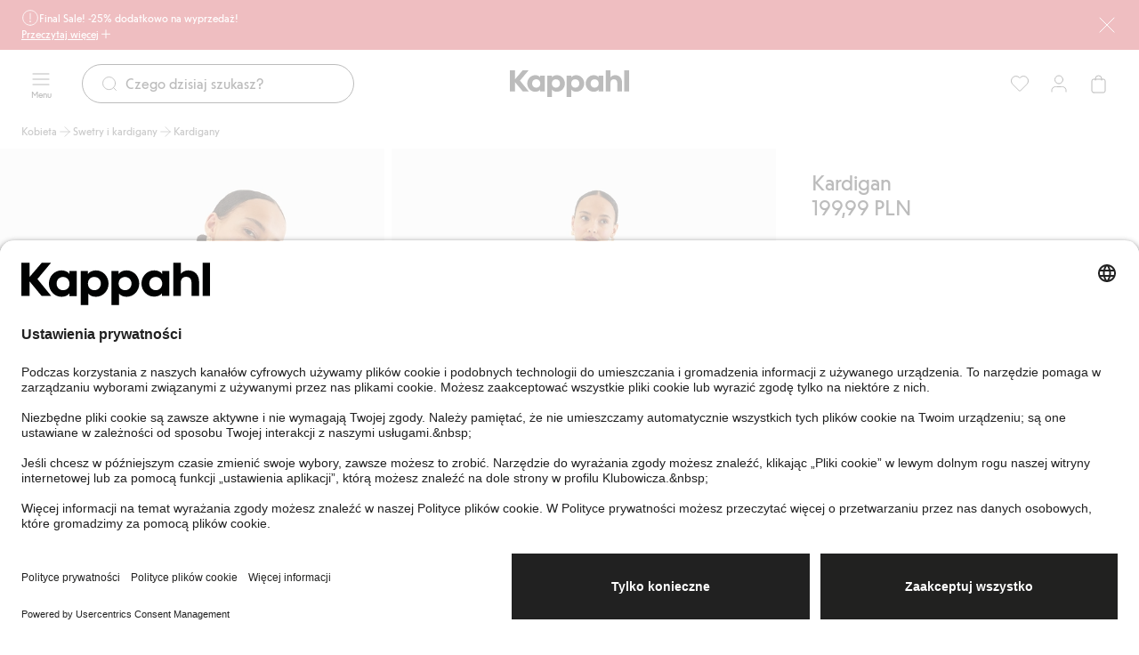

--- FILE ---
content_type: text/html; charset=utf-8
request_url: https://www.kappahl.com/pl-pl/kobieta/swetry-i-kardigany/kardigany/328179
body_size: 45592
content:


<!DOCTYPE html>
<html lang="pl">
<head>
    <meta charset="utf-8" />
    <meta name="viewport" content="width=device-width, initial-scale=1.0">
<!-- Google Tag Manager -->
<script nonce='LHcwJOkiEU6e3QUHpkNeGA==' type="text/javascript">
        // create dataLayer
        window.dataLayer = window.dataLayer || [];
        function gtag() {
            dataLayer.push(arguments);
        }

        // set „denied" as default for both ad and analytics storage, as well as ad_user_data and ad_personalization,
        gtag("consent", "default", {
            ad_user_data: "denied",
            ad_personalization: "denied",
            ad_storage: "denied",
            analytics_storage: "denied",
            wait_for_update: 2000 // milliseconds to wait for update
        });
    </script>

<script nonce='LHcwJOkiEU6e3QUHpkNeGA=='>(function(w,d,s,l,i){w[l]=w[l]||[];w[l].push({'gtm.start':
new Date().getTime(),event:'gtm.js'});var f=d.getElementsByTagName(s)[0],
j=d.createElement(s),dl=l!='dataLayer'?'&l='+l:'';j.async=true;j.src=
'https://www.googletagmanager.com/gtm.js?id='+i+dl;f.parentNode.insertBefore(j,f);
})(window,document,'script','dataLayer','GTM-NK54CJVV');</script>
<!-- End Google Tag Manager -->        <script nonce="LHcwJOkiEU6e3QUHpkNeGA==" type="text/plain" data-usercentrics="Raygun">
            !function (a, b, c, d, e, f, g, h) {
            a.RaygunObject = e, a[e] = a[e] || function () {
                (a[e].o = a[e].o || []).push(arguments)
            }, f = b.createElement(c), g = b.getElementsByTagName(c)[0],
                f.async = 1, f.src = d, g.parentNode.insertBefore(f, g), h = a.onerror, a.onerror = function (b, c, d, f, g) {
                    h && h(b, c, d, f, g), g || (g = new Error(b)), a[e].q = a[e].q || [], a[e].q.push({
                        e: g
                    })
                }
            }(window, document, "script", "//cdn.raygun.io/raygun4js/raygun.min.js", "rg4js");
        </script>
        <script nonce="LHcwJOkiEU6e3QUHpkNeGA==" type="text/plain" data-usercentrics="Raygun">
            rg4js('apiKey', 'pbWMYexy2YhuFuzwVM7JQ');
            rg4js('enableCrashReporting', true);
            rg4js('setVersion', '15.11.2');
            rg4js('options', {
                ignore3rdPartyErrors: true,
                ignoreAjaxError: true,
                ignoreAjaxAbort: true
            });
        </script>

    <link rel="icon" href="/favicon.ico" sizes="any">
    <link rel="icon" href="/icon.svg" type="image/svg+xml">
    <link rel="apple-touch-icon" href="/apple-touch-icon.png">
    <link rel="manifest" href="/manifest">


<title>Kardigan</title><link rel="stylesheet" type="text/css" href="/assets/browser.bundle.384909e2897e78053fe7.css" />
<meta name="description" content="" data-dynamic="1" />
<meta name="robots" content="noindex,follow" data-dynamic="1" />
<meta property="og:url" content="https://www.kappahl.com/pl-pl/kobieta/swetry-i-kardigany/kardigany/328179" data-dynamic="1" />
<meta property="og:type" content="website" data-dynamic="1" />
<meta property="og:title" content="Kardigan" data-dynamic="1" />
<meta property="og:description" content="" data-dynamic="1" />
<meta property="product:condition" content="new" data-dynamic="1" />
<meta property="product:retailer_item_id" content="32817118" data-dynamic="1" />
<meta property="product:availability" content="out of stock" data-dynamic="1" />
<meta property="product:price:amount" content="199.990000000" data-dynamic="1" />
<meta property="product:price:currency" content="PLN" data-dynamic="1" />
<meta property="og:image" content="https://www.kappahl.com/globalassets/productimages/328179_f.jpg?ref=D2BA93314C" data-dynamic="1" />

                <script nonce='LHcwJOkiEU6e3QUHpkNeGA=='>
                if (!('Promise' in window && Promise.prototype.finally)) {
                    document.write('<' + 'script src="/assets/polyfills.bundle.dc7647f570ec2a23eea5.js" onerror="window.rg4js&&window.rg4js(\'send\', new Error(\'Failed to load: /assets/polyfills.bundle.dc7647f570ec2a23eea5.js\'))"></' + 'script>');
                }
                </script>
                <script nonce='LHcwJOkiEU6e3QUHpkNeGA=='>
                window.scopeReady = new Promise(function (res, rej) { window.resolveScopeReady = res; window.rejectScopeReady = rej; });
                </script>
            <link rel="canonical" href="https://www.kappahl.com/pl-pl/kobieta/swetry-i-kardigany/kardigany/328179" id="link-canonical" />
<script nonce='LHcwJOkiEU6e3QUHpkNeGA==' src="/assets/browser.bundle.0865ad7a692daff8f2e3.js" integrity="sha384-AOExm1MJcsIIHda55407Dnj7JumlrLV/GSNTKAw7dJdtUrVGoeeeiT3QhUbhvkva" crossorigin="anonymous" async></script>
<script nonce='LHcwJOkiEU6e3QUHpkNeGA==' src="/assets/vendor.bundle.9d05ca282ec936131576.js" integrity="sha384-5mEvUZCYoX/ZAgOVaxz6He7rxU8+jjNFrjshVUWXyEHIpWoMc41NtYkEysLe6nyo" crossorigin="anonymous" async></script>
<script nonce='LHcwJOkiEU6e3QUHpkNeGA==' src="/assets/nitro.bundle.907cd54f6ba42db56118.js" integrity="sha384-Gc4PQR8Ifgh+qq+Pts0mp5egxnHbJIk+SBOu8v0+H3kkuti+zJDbofHGdH/JpINn" crossorigin="anonymous" async></script>
<script nonce='LHcwJOkiEU6e3QUHpkNeGA==' src="/assets/glitz.bundle.ac900c8e4fe5b364a485.js" integrity="sha384-2TW0zZVL7KW3aeNnprdTG4fWCEIDiYteRpPiV+IiuZGGzBlhGbQw1BvQaoCjRpXk" crossorigin="anonymous" async></script>
<script nonce='LHcwJOkiEU6e3QUHpkNeGA==' src="/assets/6310.bundle.d0f1dd85301b5b59a4ad.js" integrity="sha384-fPUoivTtY5q1FwqJQ1xn5LU6IVsX4EynAsNkarpgNTXxVXFFe1y09r/nrzUuuCY0" crossorigin="anonymous" async></script>
<link rel="stylesheet" type="text/css" href="/assets/browser.bundle.384909e2897e78053fe7.css" integrity="sha384-4rbH4PXDyVZGskSTF8szdXULxNw0yuv4MFSWCXkLUbnjZyYap7sOZw1LBG639bTj" crossorigin="anonymous" />
<link rel="preload" href="/assets/KappahlType-Bold.6eba954930dce62d49b3.woff2" as="font" crossorigin="anonymous" />
<link rel="preload" href="/assets/KappahlType-Regular.aa44210367fb59acffa0.woff2" as="font" crossorigin="anonymous" />

        <link rel="alternate" href="https://www.kappahl.com/fi-fi/naiset/neuleet--neuletakit/neuletakit/328179" hreflang="fi-FI" />
        <link rel="alternate" href="https://www.kappahl.com/nb-no/dame/gensere--cardigans/cardigans/328179" hreflang="nb-NO" />
        <link rel="alternate" href="https://www.kappahl.com/pl-pl/kobieta/swetry-i-kardigany/kardigany/328179" hreflang="pl-PL" />
        <link rel="alternate" href="https://www.kappahl.com/sv-se/dam/trojor--cardigans/cardigans/328179" hreflang="sv-SE" />
        <link rel="alternate" href="https://www.kappahl.com/sv-se/dam/trojor--cardigans/cardigans/328179" hreflang="sv-DK" />
        <link rel="alternate" href="https://www.kappahl.com/sv-se/dam/trojor--cardigans/cardigans/328179" hreflang="x-default" />

    <style data-glitz>@keyframes a{from{}to{}}.a{background-color:white}.b{flex-direction:column;-webkit-box-orient:vertical;-webkit-box-direction:normal}.c{display:-webkit-box;display:-moz-box;display:-ms-flexbox;display:-webkit-flex;display:flex}.d{min-height:100svh}.g{pointer-events:none}.h{opacity:0}.k{transform:translate(0, -100%)}.l{left:16px}.m{top:0}.n{color:#212121}.o{background-color:#FFFFFF}.p{position:absolute}.u{cursor:pointer}.v{text-align:inherit}.w{text-decoration:none}.x{-webkit-user-select:none;-moz-user-select:none;-ms-user-select:none;user-select:none}.y{padding-bottom:0}.z{padding-top:0}.a0{padding-right:0}.a1{padding-left:0}.a2{border-bottom-width:0}.a3{border-top-width:0}.a4{border-right-width:0}.a5{border-left-width:0}.a6{font-weight:inherit}.a7{font-variant:inherit}.a8{font-style:inherit}.a9{font-size:inherit}.aa{font-family:inherit}.ab{z-index:7}.ac{position:-webkit-sticky;position:sticky}.ae{color:#FFFFFF}.af{background-color:#CB2933}.ag{padding-left:24px}.ah{padding-right:24px}.ai{position:relative}.aj{padding-bottom:8px}.ak{padding-top:8px}.al{height:56px}.am{row-gap:4px}.an{justify-content:center;-webkit-box-pack:center}.ao{align-items:flex-start;-webkit-box-align:start}.ap{width:1280px}.aq{max-width:100%}.ar{margin-right:auto}.as{margin-left:auto}.at{background-image:-webkit-linear-gradient(270deg, #CB2933 13.36%, rgba(248, 238, 223, 0.00) 77.48%);background-image:-moz-linear-gradient(270deg, #CB2933 13.36%, rgba(248, 238, 223, 0.00) 77.48%);background-image:linear-gradient(270deg, #CB2933 13.36%, rgba(248, 238, 223, 0.00) 77.48%)}.au{right:24px}.av{width:75px}.aw{-webkit-column-gap:8px;column-gap:8px}.ax{flex-shrink:0}.ay{align-items:center;-webkit-box-align:center}.b0{gap:8px}.b1{display:-webkit-inline-box;display:-moz-inline-box;display:-ms-inline-flexbox;display:-webkit-inline-flex;display:inline-flex}.b8{text-decoration:inherit}.b9{color:inherit}.ba{font-weight:400}.bb{font-family:Kappahl Type,Arial}.bc{line-height:16px}.bd{font-size:12px}.be{font-size:20px}.bf{height:1em}.bg{width:1em}.bm{text-decoration:underline}.bn{transition-timing-function:ease-out}.bo{transition-duration:200ms}.bp{transition-property:color, background-color, border-color;-webkit-transition-property:color, background-color, border-color;-moz-transition-property:color, background-color, border-color}.bq{gap:4px}.bv{background-color:transparent}.bw{height:unset}.bx{-webkit-line-clamp:1}.by{-webkit-box-orient:vertical}.bz{display:inline-block}.c0{text-overflow:ellipsis}.c1{white-space:nowrap}.c2{overflow:hidden}.c3{stroke-width:1.5}.c4{font-size:16px}.c5{right:0}.c6{bottom:0}.c9{line-height:20px}.ca{display:contents}.cb{font-size:1.5em}.cc{padding-bottom:12px}.cd{top:56px}.ce{left:0}.cf{max-width:calc(100vw - 48px)}.cg{display:block}.ch{max-width:310px}.ci{margin-bottom:0}.cj{margin-top:0}.ck{margin-right:0}.cl{margin-left:0}.cm{flex-wrap:wrap;-webkit-box-lines:multiple}.cn{margin-bottom:12px}.co{margin-top:12px}.cs{padding-right:12px}.ct{padding-left:12px}.cu{height:calc(16px + 16px)}.cv{font-size:14px}.cw{transition-property:background-color, color, top;-webkit-transition-property:background-color, color, top;-moz-transition-property:background-color, color, top}.cx{height:75px}.cy{padding-top:12px}.cz{z-index:5}.d0{width:100%}.d1{text-align:center}.d2{border-bottom-style:solid}.d3{border-bottom-color:#D44333}.d4{border-bottom-width:1px}.d5{border-top-style:solid}.d6{border-top-color:#D44333}.d7{border-top-width:1px}.d8{border-right-style:solid}.d9{border-right-color:#D44333}.da{border-right-width:1px}.db{border-left-style:solid}.dc{border-left-color:#D44333}.dd{border-left-width:1px}.de{background-color:#D44333}.df{grid-template-columns:1fr 1fr 1fr;-ms-grid-columns:1fr 1fr 1fr}.dg{display:-ms-grid;display:grid}.dh{flex-direction:row;-webkit-box-orient:horizontal;-webkit-box-direction:normal}.di{z-index:10}.dj{margin-right:24px}.dm{min-width:calc(20px + 24px)}.dn{height:calc(20px + 24px)}.do{line-height:10px}.dp{font-size:10px}.dq{flex-grow:1;-webkit-box-flex:1}.dr{max-width:540px}.ds{transition-property:border-bottom-color, border-top-color, border-left-color, border-right-color, width, background-color, color;-webkit-transition-property:border-bottom-color, border-top-color, border-left-color, border-right-color, width, background-color, color;-moz-transition-property:border-bottom-color, border-top-color, border-left-color, border-right-color, width, background-color, color}.dt{flex-shrink:1}.du{border-bottom-color:#212121}.dv{border-top-color:#212121}.dw{border-right-color:#212121}.dx{border-left-color:#212121}.dy{cursor:-webkit-text;cursor:text}.dz{padding-left:20px}.e0{border-radius:32px}.e1{transition-property:color;-webkit-transition-property:color;-moz-transition-property:color}.e2{margin-right:8px}.e4{height:calc(20px + 24px - 2px)}.e9{justify-content:flex-end;-webkit-box-pack:end}.ec{background-color:#212121}.ed{transform:scale(0)}.ee{border-radius:100vw}.ef{right:calc(50% - 21px)}.eg{min-width:21px}.eh{height:21px}.ei{top:130px}.ej{transition-property:top;-webkit-transition-property:top;-moz-transition-property:top}.ek{transition-property:padding-top;-webkit-transition-property:padding-top;-moz-transition-property:padding-top}.el{min-height:36px}.ep{list-style:none}.es{color:#515151}.et{height:16px}.eu{-webkit-column-gap:4px;column-gap:4px}.ev{line-height:16}.ew{justify-content:space-between;-webkit-box-pack:justify}.ex{margin-bottom:24px}.ey{width:calc(69.44444444444444% - (24px * 0.6944444444444444))}.ez{grid-template-columns:repeat(6, minmax(0, 1fr));-ms-grid-columns:repeat(6, minmax(0, 1fr))}.f0{grid-column-end:4}.f1{grid-column-start:1;-ms-grid-column:1}.f2{background-color:transparent;background-color:initial}.f3{cursor:-webkit-zoom-in;cursor:-moz-zoom-in;cursor:zoom-in}.f4{object-fit:cover}.f5{aspect-ratio:170/252}.f6{transition-timing-function:ease-in}.f7{transition-duration:300ms}.f8{transition-property:opacity;-webkit-transition-property:opacity;-moz-transition-property:opacity}.f9{max-width:calc(100% - 16px - 32px)}.fa{bottom:8px}.fb{left:8px}.fc{z-index:1}.fd{width:-webkit-min-content;width:-moz-min-content;width:min-content}.fe{padding-right:4px}.ff{padding-left:4px}.fg{min-width:16px}.fh{gap:2px}.fi{grid-column-end:7}.fj{grid-column-start:4;-ms-grid-column:4}.fk{grid-column-end:3}.fl{grid-column-end:5}.fm{grid-column-start:3;-ms-grid-column:3}.fn{grid-column-start:5;-ms-grid-column:5}.fo{width:calc(30.555555555555557% - (24px * 0.3055555555555556))}.fp{padding-right:16px}.fq{padding-left:16px}.fr{min-height:24px}.fs{line-height:28px}.ft{font-size:24px}.fu{margin-bottom:20px}.fv{gap:6px}.fw{align-items:baseline;-webkit-box-align:baseline}.fx{align-self:center;-ms-grid-row-align:center}.fy{padding-bottom:4px}.fz{padding-top:4px}.g0{min-height:28px}.g1{margin-top:16px}.g2{margin-left:4px}.g3{border-radius:100%}.g4{width:8px}.g5{min-width:unset}.g6{height:8px}.g7{min-height:60px}.g8{min-width:62px}.gh{height:100%}.gi{margin-bottom:auto}.gj{margin-top:auto}.go{margin-bottom:8px}.gp{margin-top:8px}.gq{flex-wrap:nowrap;-webkit-box-lines:nowrap}.gr{border-bottom-color:#276EF1}.gs{border-top-color:#276EF1}.gt{border-right-color:#276EF1}.gu{border-left-color:#276EF1}.gv{background-color:#EEF3FE}.gw{height:0}.gx{gap:12px}.gy{margin-top:24px}.gz{line-height:24px}.h0{white-space:pre-line}.h1{padding-right:8px}.h2{padding-left:8px}.h3{height:calc(16px + 8px)}.h4{will-change:height}.h5{transition-property:height;-webkit-transition-property:height;-moz-transition-property:height}.h6{background-color:inherit}.h7{display:flow-root}.h8{padding-right:20px}.h9{stroke-width:1.2}.ha{grid-template-columns:repeat(2, 1fr);-ms-grid-columns:repeat(2, 1fr)}.hb{-webkit-column-gap:12px;column-gap:12px}.hc{margin-bottom:16px}.hd{row-gap:8px}.hf{border-radius:24px}.hg{border-bottom-color:#F8EEDF}.hh{border-top-color:#F8EEDF}.hi{border-right-color:#F8EEDF}.hj{border-left-color:#F8EEDF}.hk{background-color:#F8EEDF}.hn{background-color:#FFEDEB}.ho{padding-bottom:24px}.hp{padding-top:24px}.hq{width:768px}.hr{justify-content:flex-start;-webkit-box-pack:start}.hs{z-index:2}.ht{padding-bottom:16px}.hu{padding-top:16px}.hv{padding-bottom:40px}.hw{padding-top:40px}.hx{padding-right:40px}.hy{padding-left:40px}.hz{width:calc(33.33333333333333% - (24px * 0.3333333333333333))}.i0{line-height:32px}.i1{max-width:150px}.i2{height:40px}.i3{margin-right:32px}.i4{font-size:32px}.i5{min-width:calc(16px + 16px)}.i6{font-size:1em}.i7{width:calc(66.66666666666666% - (24px * 0.6666666666666666))}.if{width:300px}.ig{background-color:#F2F2F2}.ih{word-break:break-word}.ii{white-space:normal}.ij{padding-bottom:32px}.ik{padding-top:32px}.il{row-gap:12px}.im{-webkit-column-gap:24px;column-gap:24px}.in{row-gap:32px}.io{-webkit-column-gap:48px;column-gap:48px}.ip{z-index:8}.iq{transform:translateX(-50%)}.ir{left:50%}.is{position:fixed}.it{clip:rect(0 0 0 0)}.iu{-webkit-clip-path:inset(100%);clip-path:inset(100%)}.iv{margin-bottom:-1px}.iw{margin-top:-1px}.ix{margin-right:-1px}.iy{margin-left:-1px}.iz{height:1px}.j0{width:1px}.e:focus{pointer-events:none}.f:focus{opacity:0}.i:focus{z-index:12}.j:focus{transform:translate(0, 0)}.q:focus{outline-offset:-2px}.r:focus{outline-color:#276EF1}.s:focus{outline-style:solid}.t:focus{outline-width:0}.b4:focus{text-decoration:inherit}.b5:focus{color:inherit}.bk:focus{text-decoration:underline}.az:not(:last-child){margin-right:0}.ib:not(:last-child){flex-basis:0}.ic:not(:last-child){flex-shrink:1}.id:not(:last-child){flex-grow:1;-webkit-box-flex:1}.ie:not(:last-child){margin-right:32px}.b2:active{text-decoration:inherit}.b3:active{color:inherit}.bj:active{text-decoration:underline}.b6:hover{text-decoration:inherit}.b7:hover{color:inherit}.bl:hover{text-decoration:underline}.er:hover{color:#515151}.e3::placeholder{color:#212121}.e5:-webkit-autofill{animation-iteration-count:20}.e6:-webkit-autofill{animation-timing-function:ease-out}.e7:-webkit-autofill{animation-duration:50ms}.e8:-webkit-autofill{animation-name:a}.em:empty:before{white-space:pre}.eo:empty:before{content:" "}.eq:visited{color:#515151}.i8:last-child{flex-basis:0}.i9:last-child{flex-shrink:1.2}.ia:last-child{flex-grow:1.2;-webkit-box-flex:1.2}</style><style data-glitz media="(hover: none)">.bh:hover{text-decoration:underline}.br:hover{background-color:transparent}.bs:hover{color:inherit}.cp:hover{background-color:#FFFFFF}.cq:hover{color:#212121}.g9:hover{background-color:#212121}.ga:hover{color:#FFFFFF}.he:hover{text-decoration:none}</style><style data-glitz media="(hover: hover)">.bi:hover{text-decoration:underline}.bt:hover{background-color:transparent}.bu:hover{color:inherit}.c7:hover{text-decoration:none}.c8:hover{background-color:#F2F2F2}.cr:hover{color:#212121}.gb:hover{border-bottom-color:#757575}.gc:hover{border-top-color:#757575}.gd:hover{border-right-color:#757575}.ge:hover{border-left-color:#757575}.gf:hover{background-color:#757575}.gg:hover{color:#FFFFFF}.gk:hover{border-bottom-color:#F2F2F2}.gl:hover{border-top-color:#F2F2F2}.gm:hover{border-right-color:#F2F2F2}.gn:hover{border-left-color:#F2F2F2}</style><style data-glitz media="(min-width: 1024px)">.dk{padding-right:8px}.dl{padding-left:8px}.ea{flex-shrink:0}.eb{flex-grow:1;-webkit-box-flex:1}.hl{margin-bottom:16px}.hm{margin-top:0}</style>
</head>
<body class="kappahl-site">
<!-- Google Tag Manager (noscript) -->
<noscript><iframe src="https://www.googletagmanager.com/ns.html?id=GTM-NK54CJVV"
height="0" width="0" style="display:none;visibility:hidden"></iframe></noscript>
<!-- End Google Tag Manager (noscript) -->

    <div id="container"><div class="a b c d"><button type="button" class="e f g h i j k l m n o p q r s t u v w x y z a0 a1 a2 a3 a4 a5 a6 a7 a8 a9 aa">Przejdź do treści</button><div class="ab ac m ae af ag ah"><div class="ai aj ak al am an ao b c ap aq ar as"><div class="al at g au av p"></div><div class="aw ax ay c"><div class="az ax b0 ay b1 b2 b3 b4 b5 b6 b7 b8 b9 ba bb bc bd"><svg xmlns="http://www.w3.org/2000/svg" fill="none" viewBox="0 0 24 24" width="1em" height="1em" alt="" class="be bf bg b1"><path stroke="currentColor" stroke-linecap="round" stroke-linejoin="round" d="M12 22c5.523 0 10-4.477 10-10S17.523 2 12 2 2 6.477 2 12s4.477 10 10 10M12 6v8"></path><circle cx="12" cy="17" r="1" fill="currentColor"></circle></svg><span>Final Sale! -25% dodatkowo na wyprzedaż!</span></div></div><button aria-expanded="false" aria-controls="ExpandableHeaderBannerBlock-231054" type="button" class="bh bi bj bk bl bm q r s t bn bo bp bq br bs bt bu bv b9 bw y z a0 a1 ba bb bc bd aq an ay b1 u v x a2 a3 a4 a5 a7 a8"><span class="bx by bz c0 c1 c2">Przeczytaj więcej</span><svg xmlns="http://www.w3.org/2000/svg" fill="none" viewBox="0 0 24 25" width="1em" height="1em" alt="" class="ax c3 c4 bf bg b1"><path stroke="currentColor" stroke-linecap="round" stroke-linejoin="round" d="M12 5.923v14m-7-7h14"></path></svg></button><button aria-label="Zamknij" type="button" class="al af y z a0 a1 c5 c6 m p q r s t bn bo bp br bs c7 c8 bu b9 ba bb c9 c4 aq an ay b1 u v w x a2 a3 a4 a5 a7 a8"><span class="ca bx by c0 c1 c2"><svg xmlns="http://www.w3.org/2000/svg" fill="none" viewBox="0 0 24 24" width="1em" height="1em" alt="" class="cb bf bg b1"><path stroke="currentColor" stroke-linecap="round" stroke-linejoin="round" d="m20 4.077-16 16m0-16 16 16"></path></svg></span></button></div><div id="ExpandableHeaderBannerBlock-231054" aria-hidden="true" style="height:0;margin-top:0;margin-bottom:0;padding-top:0;padding-bottom:0;overflow:hidden" class="cc cd ae af c5 ce p"><div class="ap cf ar as cg"><div class="ch"><p class="ba bb bc bd ci cj ck cl">Ważne przy zakupie min. 2 sztuk produktów włączonych w ofertę online oraz w sklepach Kappahl i Newbie do 26.1. Ofert nie łączymy.</p></div><div class="cm cn co b0 c"><a tabindex="-1" class="g q r s t bn bo bp bq cp cq c7 c8 cr o n aj ak cs ct cu ba bb bc cv aq an ay b1 w" data-scope-link="true" href="/pl-pl/wyprzedaz/kobieta"><span class="bx by bz c0 c1 c2">Kobieta</span><svg xmlns="http://www.w3.org/2000/svg" fill="none" viewBox="0 0 24 24" width="1em" height="1em" alt="" class="ax c3 c4 bf bg b1"><path stroke="currentColor" stroke-linecap="round" stroke-linejoin="round" d="M5 12h14m0 0-7-7m7 7-7 7"></path></svg></a><a tabindex="-1" class="g q r s t bn bo bp bq cp cq c7 c8 cr o n aj ak cs ct cu ba bb bc cv aq an ay b1 w" data-scope-link="true" href="/pl-pl/wyprzedaz/mczyzna"><span class="bx by bz c0 c1 c2">Mężczyzna</span><svg xmlns="http://www.w3.org/2000/svg" fill="none" viewBox="0 0 24 24" width="1em" height="1em" alt="" class="ax c3 c4 bf bg b1"><path stroke="currentColor" stroke-linecap="round" stroke-linejoin="round" d="M5 12h14m0 0-7-7m7 7-7 7"></path></svg></a><a tabindex="-1" class="g q r s t bn bo bp bq cp cq c7 c8 cr o n aj ak cs ct cu ba bb bc cv aq an ay b1 w" data-scope-link="true" href="/pl-pl/wyprzedaz/dziecko"><span class="bx by bz c0 c1 c2">Dziecko</span><svg xmlns="http://www.w3.org/2000/svg" fill="none" viewBox="0 0 24 24" width="1em" height="1em" alt="" class="ax c3 c4 bf bg b1"><path stroke="currentColor" stroke-linecap="round" stroke-linejoin="round" d="M5 12h14m0 0-7-7m7 7-7 7"></path></svg></a><a tabindex="-1" class="g q r s t bn bo bp bq cp cq c7 c8 cr o n aj ak cs ct cu ba bb bc cv aq an ay b1 w" data-scope-link="true" href="/pl-pl/wyprzedaz/baby"><span class="bx by bz c0 c1 c2">Niemowlę</span><svg xmlns="http://www.w3.org/2000/svg" fill="none" viewBox="0 0 24 24" width="1em" height="1em" alt="" class="ax c3 c4 bf bg b1"><path stroke="currentColor" stroke-linecap="round" stroke-linejoin="round" d="M5 12h14m0 0-7-7m7 7-7 7"></path></svg></a><a tabindex="-1" class="g q r s t bn bo bp bq cp cq c7 c8 cr o n aj ak cs ct cu ba bb bc cv aq an ay b1 w" data-scope-link="true" href="/pl-pl/wyprzedaz/newbie"><span class="bx by bz c0 c1 c2">Newbie</span><svg xmlns="http://www.w3.org/2000/svg" fill="none" viewBox="0 0 24 24" width="1em" height="1em" alt="" class="ax c3 c4 bf bg b1"><path stroke="currentColor" stroke-linecap="round" stroke-linejoin="round" d="M5 12h14m0 0-7-7m7 7-7 7"></path></svg></a></div></div></div></div><header class="bn bo cw cd ac ay c cx cc cy cz n o"><div class="bn bo cw b9 bv d0"><noscript class="d1 d2 d3 d4 d5 d6 d7 d8 d9 da db dc dd ae de">Wygląda na to, że Twoja przeglądarka nie obsługuje JavaScript lub wyłączyłeś JavaScript. JavaScript jest potrzebny do zapewnienia najlepszych wrażeń.</noscript><div class="df ay dg ap cf ar as"><nav aria-label="Menu główne" class="cz dh ce ay c ai"><button aria-label="Menu" type="button" class="di dj dk dl y z a0 a1 ai q r s t bn bo bp br bs c7 c8 bu bv b9 dm dn ba bb c9 c4 aq an ay b1 u v w x a2 a3 a4 a5 a7 a8"><span class="ca bx by c0 c1 c2"><span class="ay b c"><svg xmlns="http://www.w3.org/2000/svg" fill="none" viewBox="0 0 24 24" width="1em" height="1em" alt="" class="cb bf bg b1"><path stroke="currentColor" stroke-linecap="round" stroke-linejoin="round" d="M3 12h18M3 6h18M3 18h18"></path></svg><span class="do dp dq">Menu</span></span></span></button><div class="dq ai"><div><form role="search" action="/pl-pl/szukaj" class="bv ar as dr ai b0 ay c"><div class="bn bo ds dn dq dt d2 d4 du d5 d7 dv d8 da dw db dd dx dy dz o ay c e0"><svg xmlns="http://www.w3.org/2000/svg" fill="none" viewBox="0 0 24 24" width="1em" height="1em" alt="" class="b9 bn bo e1 ax e2 be bf bg b1"><path stroke="currentColor" stroke-linecap="round" stroke-linejoin="round" d="m21 21-3.5-3.5m2.5-6a8.5 8.5 0 1 1-17 0 8.5 8.5 0 0 1 17 0"></path></svg><input type="search" name="q" autoComplete="off" aria-label="Szukaj" value="" placeholder="Czego dzisiaj szukasz?" class="e3 e4 n a0 a1 bv cc cy ba bb c9 c4 dy t a2 a3 a4 a5 d0 q r s e5 e6 e7 e8 bn bo e1"/></div><button tabindex="-1" style="opacity:0" type="button" class="q r s t bn bo bp br bs c7 c8 bu bv b9 bw y z a0 a1 ba bb bc cv aq an ay b1 u v w x a2 a3 a4 a5 a7 a8"><span class="bx by bz c0 c1 c2">Anuluj</span></button></form></div></div></nav><div class="cz an ay c"><a aria-label="Przejdź do strony głównej" class="q r s t" data-scope-link="true" href="/pl-pl"><svg xmlns="http://www.w3.org/2000/svg" fill="none" viewBox="0 0 134 30" height="30" class="cg"><path fill="currentColor" fill-rule="evenodd" d="m5.86 10 8.548-10h6.628l-9.698 11.588 9.838 12.06h-6.768L5.86 13.413V23.65H0V0h5.86zM128.589 0h5.303v23.649h-5.303zM74.621 5.473c-2.337 0-4.43.81-5.651 2.533v-2.06h-5.163V30h5.302v-8.176c1.256 1.588 3.245 2.297 5.512 2.297 4.919 0 8.93-4.121 8.93-9.324s-3.976-9.324-8.93-9.324m19.501 0c2.337 0 4.43.81 5.651 2.534V5.946h5.164v17.703h-5.163v-2.027c-1.222 1.723-3.315 2.5-5.652 2.5-4.919 0-8.93-4.122-8.93-9.325s4.011-9.324 8.93-9.324m-46.956 9.324c0 2.77 1.919 4.73 4.605 4.73s4.605-1.96 4.605-4.73c0-2.736-1.919-4.73-4.605-4.73s-4.605 1.994-4.605 4.73m26.337 4.73c-2.686 0-4.605-1.96-4.605-4.73 0-2.736 1.92-4.73 4.605-4.73s4.605 1.994 4.605 4.73c0 2.77-1.919 4.73-4.605 4.73m21.735 0c-2.686 0-4.605-1.96-4.605-4.73 0-2.736 1.919-4.73 4.605-4.73s4.605 1.994 4.605 4.73c0 2.77-1.92 4.73-4.605 4.73m-65.654 0c-2.687 0-4.605-1.926-4.605-4.73 0-2.77 1.918-4.73 4.605-4.73 2.72 0 4.604 2.095 4.604 4.865 0 2.804-1.918 4.595-4.605 4.595m17.651-11.52c1.221-1.724 3.315-2.534 5.652-2.534 4.954 0 8.93 4.121 8.93 9.324s-4.011 9.324-8.93 9.324c-2.268 0-4.256-.71-5.512-2.297V30h-5.303V5.946h5.163zm-13.118 0c-1.22-1.723-3.314-2.534-5.651-2.534-4.919 0-8.93 4.122-8.93 9.324 0 5.203 4.011 9.325 8.93 9.325 2.337 0 4.43-.777 5.651-2.5v2.027h5.164V5.946h-5.164zm84.145-2.534c-2.721 0-4.465 1.318-5.233 2.568V0h-5.302v23.649h5.302v-9.257c0-2.5 1.082-4.324 3.838-4.324s3.837 1.824 3.837 4.324v9.257h5.303v-10c0-4.73-2.721-8.176-7.745-8.176" clip-rule="evenodd"></path></svg></a></div><nav aria-label="Menu użytkownika" class="c5 e9 cz c ai"><a aria-label="Ulubione" class="dk dl y z a0 a1 ai q r s t bn bo bp br bs c7 c8 bu bv b9 dm dn ba bb c9 c4 aq an ay b1 w" data-scope-link="true" href="/pl-pl/moje-produkty/favorites"><span class="ca bx by c0 c1 c2"><svg xmlns="http://www.w3.org/2000/svg" fill="none" viewBox="0 0 24 25" width="1em" height="1em" alt="" class="ea eb cb bf bg b1"><path stroke="currentColor" d="M21.912 9.299a5.54 5.54 0 0 1-1.62 3.915l-7.823 7.83c-.26.259-.68.259-.939 0l-7.823-7.83a5.54 5.54 0 0 1 0-7.83 5.53 5.53 0 0 1 7.824 0l.468.469.469-.469a5.53 5.53 0 0 1 7.823 0 5.54 5.54 0 0 1 1.621 3.915Z" clip-rule="evenodd"></path></svg></span></a><a aria-label="Zaloguj się / Zarejestruj się" data-test-id="open-login-button" class="dk dl y z a0 a1 ai q r s t bn bo bp br bs c7 c8 bu bv b9 dm dn ba bb c9 c4 aq an ay b1 w" data-scope-link="true" href="/pl-pl/login"><span class="ca bx by c0 c1 c2"><svg xmlns="http://www.w3.org/2000/svg" fill="none" viewBox="0 0 24 24" width="1em" height="1em" alt="" class="ea eb cb bf bg b1"><path stroke="currentColor" stroke-linecap="round" stroke-linejoin="round" d="M20 21c0-1.396 0-2.093-.172-2.661a4 4 0 0 0-2.667-2.667c-.568-.172-1.265-.172-2.661-.172h-5c-1.396 0-2.093 0-2.661.172a4 4 0 0 0-2.667 2.667C4 18.907 4 19.604 4 21M16.5 7.5a4.5 4.5 0 1 1-9 0 4.5 4.5 0 0 1 9 0"></path></svg></span></a><button aria-expanded="false" aria-label="Otwórz koszyk. Pusty koszyk." data-test-id="minicart-button" type="button" class="dk dl y z a0 a1 ai q r s t bn bo bp br bs c7 c8 bu bv b9 dm dn ba bb c9 c4 aq an ay b1 u v w x a2 a3 a4 a5 a7 a8"><span class="bx by bz c0 c1 c2"><svg xmlns="http://www.w3.org/2000/svg" fill="none" viewBox="0 0 24 24" width="1em" height="1em" alt="" class="ea eb cb bf bg b1"><path stroke="currentColor" stroke-linecap="round" stroke-linejoin="round" d="M16 8V6.5a3.5 3.5 0 1 0-7 0V8M7 22h11a2 2 0 0 0 2-2V9a2 2 0 0 0-2-2H7a2 2 0 0 0-2 2v11a2 2 0 0 0 2 2"></path></svg><div class="bn bo cw ae ec ed ee d1 cv ef eg eh p">0</div></span></button></nav></div></div></header><div class="ei cz ac bn bo ej"></div><div class="dq c bn bo ek"><main class="d0 aq ar as cg"><div class="ap cf ar as cg"><ul class="bq c1 cm el em eo c ep y z a0 a1 ci cj ck cl"><li class="eq er es ay c cc ak ba bb bc bd"><a class="et eu c b2 b3 b4 b5 b6 b7 b8 b9 q r s t" data-scope-link="true" href="/pl-pl/kobieta"><span>Kobieta</span><svg xmlns="http://www.w3.org/2000/svg" fill="none" viewBox="0 0 24 24" width="1em" height="1em" alt="" class="ev cb bf bg b1"><path stroke="currentColor" stroke-linecap="round" stroke-linejoin="round" d="M5 12h14m0 0-7-7m7 7-7 7"></path></svg></a></li><li class="eq er es ay c cc ak ba bb bc bd"><a class="et eu c b2 b3 b4 b5 b6 b7 b8 b9 q r s t" data-scope-link="true" href="/pl-pl/kobieta/swetry-i-kardigany"><span>Swetry i kardigany</span><svg xmlns="http://www.w3.org/2000/svg" fill="none" viewBox="0 0 24 24" width="1em" height="1em" alt="" class="ev cb bf bg b1"><path stroke="currentColor" stroke-linecap="round" stroke-linejoin="round" d="M5 12h14m0 0-7-7m7 7-7 7"></path></svg></a></li><li class="ay c cc ak es ba bb bc bd"><a class="et eu c b2 b3 b4 b5 b6 b7 b8 b9 q r s t" data-scope-link="true" href="/pl-pl/kobieta/swetry-i-kardigany/kardigany"><span>Kardigany</span></a></li></ul></div><div class="d0 aq ar as cg"><div></div><div><div class="ew ex ap aq ar as c"><div class="ey"><div class="ai d0 aq ar as cg"><div class="b0 ez dg"><div class="ai f0 f1"><button aria-label="Pokaż obraz 1 na pełnym ekranie" type="button" class="c2 d0 q r s t u f2 v w b9 x y z a0 a1 a2 a3 a4 a5 a6 a7 a8 a9 aa"><picture class="ca"><source srcSet="https://static.kappahl.com/cdn-cgi/image/quality=80,width=200,format=auto/globalassets/productimages/328179_f.jpg?ref=D2BA93314C 300w, https://static.kappahl.com/cdn-cgi/image/quality=80,width=488,format=auto/globalassets/productimages/328179_f.jpg?ref=D2BA93314C 732w, https://static.kappahl.com/cdn-cgi/image/quality=80,width=832,format=auto/globalassets/productimages/328179_f.jpg?ref=D2BA93314C 1248w, https://static.kappahl.com/cdn-cgi/image/quality=80,width=1264,format=auto/globalassets/productimages/328179_f.jpg?ref=D2BA93314C 1896w, https://static.kappahl.com/cdn-cgi/image/quality=80,width=1696,format=auto/globalassets/productimages/328179_f.jpg?ref=D2BA93314C 2544w, https://static.kappahl.com/cdn-cgi/image/quality=80,width=2560,format=auto/globalassets/productimages/328179_f.jpg?ref=D2BA93314C 3840w" sizes="(max-width: 1280px) calc((100vw - 0px) * 0.3472222222222222 - 16px),
    432px" media="(min-device-pixel-ratio: 3), (-webkit-min-device-pixel-ratio: 3), (min-resolution: 288dpi)"/><source srcSet="https://static.kappahl.com/cdn-cgi/image/quality=80,width=200,format=auto/globalassets/productimages/328179_f.jpg?ref=D2BA93314C 200w, https://static.kappahl.com/cdn-cgi/image/quality=80,width=488,format=auto/globalassets/productimages/328179_f.jpg?ref=D2BA93314C 488w, https://static.kappahl.com/cdn-cgi/image/quality=80,width=832,format=auto/globalassets/productimages/328179_f.jpg?ref=D2BA93314C 832w, https://static.kappahl.com/cdn-cgi/image/quality=80,width=1264,format=auto/globalassets/productimages/328179_f.jpg?ref=D2BA93314C 1264w, https://static.kappahl.com/cdn-cgi/image/quality=80,width=1696,format=auto/globalassets/productimages/328179_f.jpg?ref=D2BA93314C 1696w, https://static.kappahl.com/cdn-cgi/image/quality=80,width=2560,format=auto/globalassets/productimages/328179_f.jpg?ref=D2BA93314C 2560w" sizes="(max-width: 1280px) calc((100vw - 0px) * 0.3472222222222222 - 16px),
    432px" media="(min-device-pixel-ratio: 2), (-webkit-min-device-pixel-ratio: 2), (min-resolution: 192dpi)"/><source srcSet="https://static.kappahl.com/cdn-cgi/image/quality=90,width=100,format=auto/globalassets/productimages/328179_f.jpg?ref=D2BA93314C 100w, https://static.kappahl.com/cdn-cgi/image/quality=90,width=244,format=auto/globalassets/productimages/328179_f.jpg?ref=D2BA93314C 244w, https://static.kappahl.com/cdn-cgi/image/quality=90,width=416,format=auto/globalassets/productimages/328179_f.jpg?ref=D2BA93314C 416w, https://static.kappahl.com/cdn-cgi/image/quality=90,width=632,format=auto/globalassets/productimages/328179_f.jpg?ref=D2BA93314C 632w, https://static.kappahl.com/cdn-cgi/image/quality=90,width=848,format=auto/globalassets/productimages/328179_f.jpg?ref=D2BA93314C 848w, https://static.kappahl.com/cdn-cgi/image/quality=90,width=1280,format=auto/globalassets/productimages/328179_f.jpg?ref=D2BA93314C 1280w, https://static.kappahl.com/cdn-cgi/image/quality=90,width=1920,format=auto/globalassets/productimages/328179_f.jpg?ref=D2BA93314C 1920w" sizes="(max-width: 1280px) calc((100vw - 0px) * 0.3472222222222222 - 16px),
    432px"/><img loading="lazy" src="https://static.kappahl.com/cdn-cgi/image/width=1280,format=auto/globalassets/productimages/328179_f.jpg?ref=D2BA93314C" width="1400" height="2100" alt="Kardigan - Jasnobeżowy - 1" class="f3 f4 f5 h f6 f7 f8 d0 bw aq"/></picture></button><div class="f9 fa fb c bx by c0 c1 c2 am b fc p"><div class="fd aq bx by bz c0 c1 c2 fe ff fg y z ba bb bc bd n o fh an ay"><div>Wyprzedane</div></div><div class="fd aq bx by bz c0 c1 c2 fe ff fg y z ba bb bc bd ae ec fh an ay"><div>Dostępne w sklepie</div></div></div></div><div class="ai fi fj"><button aria-label="Pokaż obraz 2 na pełnym ekranie" type="button" class="c2 d0 q r s t u f2 v w b9 x y z a0 a1 a2 a3 a4 a5 a6 a7 a8 a9 aa"><picture class="ca"><source srcSet="https://static.kappahl.com/cdn-cgi/image/quality=80,width=200,format=auto/globalassets/productimages/328179_d.jpg?ref=11B7A2E007 300w, https://static.kappahl.com/cdn-cgi/image/quality=80,width=488,format=auto/globalassets/productimages/328179_d.jpg?ref=11B7A2E007 732w, https://static.kappahl.com/cdn-cgi/image/quality=80,width=832,format=auto/globalassets/productimages/328179_d.jpg?ref=11B7A2E007 1248w, https://static.kappahl.com/cdn-cgi/image/quality=80,width=1264,format=auto/globalassets/productimages/328179_d.jpg?ref=11B7A2E007 1896w, https://static.kappahl.com/cdn-cgi/image/quality=80,width=1696,format=auto/globalassets/productimages/328179_d.jpg?ref=11B7A2E007 2544w, https://static.kappahl.com/cdn-cgi/image/quality=80,width=2560,format=auto/globalassets/productimages/328179_d.jpg?ref=11B7A2E007 3840w" sizes="(max-width: 1280px) calc((100vw - 0px) * 0.3472222222222222 - 16px),
    432px" media="(min-device-pixel-ratio: 3), (-webkit-min-device-pixel-ratio: 3), (min-resolution: 288dpi)"/><source srcSet="https://static.kappahl.com/cdn-cgi/image/quality=80,width=200,format=auto/globalassets/productimages/328179_d.jpg?ref=11B7A2E007 200w, https://static.kappahl.com/cdn-cgi/image/quality=80,width=488,format=auto/globalassets/productimages/328179_d.jpg?ref=11B7A2E007 488w, https://static.kappahl.com/cdn-cgi/image/quality=80,width=832,format=auto/globalassets/productimages/328179_d.jpg?ref=11B7A2E007 832w, https://static.kappahl.com/cdn-cgi/image/quality=80,width=1264,format=auto/globalassets/productimages/328179_d.jpg?ref=11B7A2E007 1264w, https://static.kappahl.com/cdn-cgi/image/quality=80,width=1696,format=auto/globalassets/productimages/328179_d.jpg?ref=11B7A2E007 1696w, https://static.kappahl.com/cdn-cgi/image/quality=80,width=2560,format=auto/globalassets/productimages/328179_d.jpg?ref=11B7A2E007 2560w" sizes="(max-width: 1280px) calc((100vw - 0px) * 0.3472222222222222 - 16px),
    432px" media="(min-device-pixel-ratio: 2), (-webkit-min-device-pixel-ratio: 2), (min-resolution: 192dpi)"/><source srcSet="https://static.kappahl.com/cdn-cgi/image/quality=90,width=100,format=auto/globalassets/productimages/328179_d.jpg?ref=11B7A2E007 100w, https://static.kappahl.com/cdn-cgi/image/quality=90,width=244,format=auto/globalassets/productimages/328179_d.jpg?ref=11B7A2E007 244w, https://static.kappahl.com/cdn-cgi/image/quality=90,width=416,format=auto/globalassets/productimages/328179_d.jpg?ref=11B7A2E007 416w, https://static.kappahl.com/cdn-cgi/image/quality=90,width=632,format=auto/globalassets/productimages/328179_d.jpg?ref=11B7A2E007 632w, https://static.kappahl.com/cdn-cgi/image/quality=90,width=848,format=auto/globalassets/productimages/328179_d.jpg?ref=11B7A2E007 848w, https://static.kappahl.com/cdn-cgi/image/quality=90,width=1280,format=auto/globalassets/productimages/328179_d.jpg?ref=11B7A2E007 1280w, https://static.kappahl.com/cdn-cgi/image/quality=90,width=1920,format=auto/globalassets/productimages/328179_d.jpg?ref=11B7A2E007 1920w" sizes="(max-width: 1280px) calc((100vw - 0px) * 0.3472222222222222 - 16px),
    432px"/><img loading="lazy" src="https://static.kappahl.com/cdn-cgi/image/width=1280,format=auto/globalassets/productimages/328179_d.jpg?ref=11B7A2E007" width="1400" height="2100" alt="Kardigan - Jasnobeżowy - 2" class="f3 f4 f5 h f6 f7 f8 d0 bw aq"/></picture></button></div><div class="ai fk f1"><button aria-label="Pokaż obraz 3 na pełnym ekranie" type="button" class="c2 d0 q r s t u f2 v w b9 x y z a0 a1 a2 a3 a4 a5 a6 a7 a8 a9 aa"><picture class="ca"><source srcSet="https://static.kappahl.com/cdn-cgi/image/quality=80,width=200,format=auto/globalassets/productimages/328179_d2.jpg?ref=48F691B15D 300w, https://static.kappahl.com/cdn-cgi/image/quality=80,width=488,format=auto/globalassets/productimages/328179_d2.jpg?ref=48F691B15D 732w, https://static.kappahl.com/cdn-cgi/image/quality=80,width=832,format=auto/globalassets/productimages/328179_d2.jpg?ref=48F691B15D 1248w, https://static.kappahl.com/cdn-cgi/image/quality=80,width=1264,format=auto/globalassets/productimages/328179_d2.jpg?ref=48F691B15D 1896w, https://static.kappahl.com/cdn-cgi/image/quality=80,width=1696,format=auto/globalassets/productimages/328179_d2.jpg?ref=48F691B15D 2544w, https://static.kappahl.com/cdn-cgi/image/quality=80,width=2560,format=auto/globalassets/productimages/328179_d2.jpg?ref=48F691B15D 3840w" sizes="(max-width: 1280px) calc((100vw - 0px) * 0.23148148148148148 - 13.333333333333334px),
    285px" media="(min-device-pixel-ratio: 3), (-webkit-min-device-pixel-ratio: 3), (min-resolution: 288dpi)"/><source srcSet="https://static.kappahl.com/cdn-cgi/image/quality=80,width=200,format=auto/globalassets/productimages/328179_d2.jpg?ref=48F691B15D 200w, https://static.kappahl.com/cdn-cgi/image/quality=80,width=488,format=auto/globalassets/productimages/328179_d2.jpg?ref=48F691B15D 488w, https://static.kappahl.com/cdn-cgi/image/quality=80,width=832,format=auto/globalassets/productimages/328179_d2.jpg?ref=48F691B15D 832w, https://static.kappahl.com/cdn-cgi/image/quality=80,width=1264,format=auto/globalassets/productimages/328179_d2.jpg?ref=48F691B15D 1264w, https://static.kappahl.com/cdn-cgi/image/quality=80,width=1696,format=auto/globalassets/productimages/328179_d2.jpg?ref=48F691B15D 1696w, https://static.kappahl.com/cdn-cgi/image/quality=80,width=2560,format=auto/globalassets/productimages/328179_d2.jpg?ref=48F691B15D 2560w" sizes="(max-width: 1280px) calc((100vw - 0px) * 0.23148148148148148 - 13.333333333333334px),
    285px" media="(min-device-pixel-ratio: 2), (-webkit-min-device-pixel-ratio: 2), (min-resolution: 192dpi)"/><source srcSet="https://static.kappahl.com/cdn-cgi/image/quality=90,width=100,format=auto/globalassets/productimages/328179_d2.jpg?ref=48F691B15D 100w, https://static.kappahl.com/cdn-cgi/image/quality=90,width=244,format=auto/globalassets/productimages/328179_d2.jpg?ref=48F691B15D 244w, https://static.kappahl.com/cdn-cgi/image/quality=90,width=416,format=auto/globalassets/productimages/328179_d2.jpg?ref=48F691B15D 416w, https://static.kappahl.com/cdn-cgi/image/quality=90,width=632,format=auto/globalassets/productimages/328179_d2.jpg?ref=48F691B15D 632w, https://static.kappahl.com/cdn-cgi/image/quality=90,width=848,format=auto/globalassets/productimages/328179_d2.jpg?ref=48F691B15D 848w, https://static.kappahl.com/cdn-cgi/image/quality=90,width=1280,format=auto/globalassets/productimages/328179_d2.jpg?ref=48F691B15D 1280w, https://static.kappahl.com/cdn-cgi/image/quality=90,width=1920,format=auto/globalassets/productimages/328179_d2.jpg?ref=48F691B15D 1920w" sizes="(max-width: 1280px) calc((100vw - 0px) * 0.23148148148148148 - 13.333333333333334px),
    285px"/><img loading="lazy" src="https://static.kappahl.com/cdn-cgi/image/width=1280,format=auto/globalassets/productimages/328179_d2.jpg?ref=48F691B15D" width="1400" height="2100" alt="Kardigan - Jasnobeżowy - 3" class="f3 f4 f5 h f6 f7 f8 d0 bw aq"/></picture></button></div><div class="ai fl fm"><button aria-label="Pokaż obraz 4 na pełnym ekranie" type="button" class="c2 d0 q r s t u f2 v w b9 x y z a0 a1 a2 a3 a4 a5 a6 a7 a8 a9 aa"><picture class="ca"><source srcSet="https://static.kappahl.com/cdn-cgi/image/quality=80,width=200,format=auto/globalassets/productimages/328179_d3.jpg?ref=54A132A14A 300w, https://static.kappahl.com/cdn-cgi/image/quality=80,width=488,format=auto/globalassets/productimages/328179_d3.jpg?ref=54A132A14A 732w, https://static.kappahl.com/cdn-cgi/image/quality=80,width=832,format=auto/globalassets/productimages/328179_d3.jpg?ref=54A132A14A 1248w, https://static.kappahl.com/cdn-cgi/image/quality=80,width=1264,format=auto/globalassets/productimages/328179_d3.jpg?ref=54A132A14A 1896w, https://static.kappahl.com/cdn-cgi/image/quality=80,width=1696,format=auto/globalassets/productimages/328179_d3.jpg?ref=54A132A14A 2544w, https://static.kappahl.com/cdn-cgi/image/quality=80,width=2560,format=auto/globalassets/productimages/328179_d3.jpg?ref=54A132A14A 3840w" sizes="(max-width: 1280px) calc((100vw - 0px) * 0.23148148148148148 - 13.333333333333334px),
    285px" media="(min-device-pixel-ratio: 3), (-webkit-min-device-pixel-ratio: 3), (min-resolution: 288dpi)"/><source srcSet="https://static.kappahl.com/cdn-cgi/image/quality=80,width=200,format=auto/globalassets/productimages/328179_d3.jpg?ref=54A132A14A 200w, https://static.kappahl.com/cdn-cgi/image/quality=80,width=488,format=auto/globalassets/productimages/328179_d3.jpg?ref=54A132A14A 488w, https://static.kappahl.com/cdn-cgi/image/quality=80,width=832,format=auto/globalassets/productimages/328179_d3.jpg?ref=54A132A14A 832w, https://static.kappahl.com/cdn-cgi/image/quality=80,width=1264,format=auto/globalassets/productimages/328179_d3.jpg?ref=54A132A14A 1264w, https://static.kappahl.com/cdn-cgi/image/quality=80,width=1696,format=auto/globalassets/productimages/328179_d3.jpg?ref=54A132A14A 1696w, https://static.kappahl.com/cdn-cgi/image/quality=80,width=2560,format=auto/globalassets/productimages/328179_d3.jpg?ref=54A132A14A 2560w" sizes="(max-width: 1280px) calc((100vw - 0px) * 0.23148148148148148 - 13.333333333333334px),
    285px" media="(min-device-pixel-ratio: 2), (-webkit-min-device-pixel-ratio: 2), (min-resolution: 192dpi)"/><source srcSet="https://static.kappahl.com/cdn-cgi/image/quality=90,width=100,format=auto/globalassets/productimages/328179_d3.jpg?ref=54A132A14A 100w, https://static.kappahl.com/cdn-cgi/image/quality=90,width=244,format=auto/globalassets/productimages/328179_d3.jpg?ref=54A132A14A 244w, https://static.kappahl.com/cdn-cgi/image/quality=90,width=416,format=auto/globalassets/productimages/328179_d3.jpg?ref=54A132A14A 416w, https://static.kappahl.com/cdn-cgi/image/quality=90,width=632,format=auto/globalassets/productimages/328179_d3.jpg?ref=54A132A14A 632w, https://static.kappahl.com/cdn-cgi/image/quality=90,width=848,format=auto/globalassets/productimages/328179_d3.jpg?ref=54A132A14A 848w, https://static.kappahl.com/cdn-cgi/image/quality=90,width=1280,format=auto/globalassets/productimages/328179_d3.jpg?ref=54A132A14A 1280w, https://static.kappahl.com/cdn-cgi/image/quality=90,width=1920,format=auto/globalassets/productimages/328179_d3.jpg?ref=54A132A14A 1920w" sizes="(max-width: 1280px) calc((100vw - 0px) * 0.23148148148148148 - 13.333333333333334px),
    285px"/><img loading="lazy" src="https://static.kappahl.com/cdn-cgi/image/width=1280,format=auto/globalassets/productimages/328179_d3.jpg?ref=54A132A14A" width="1400" height="2100" alt="Kardigan - Jasnobeżowy - 4" class="f3 f4 f5 h f6 f7 f8 d0 bw aq"/></picture></button></div><div class="ai fi fn"><button aria-label="Pokaż obraz 5 na pełnym ekranie" type="button" class="c2 d0 q r s t u f2 v w b9 x y z a0 a1 a2 a3 a4 a5 a6 a7 a8 a9 aa"><picture class="ca"><source srcSet="https://static.kappahl.com/cdn-cgi/image/quality=80,width=200,format=auto/globalassets/productimages/328179_d4.jpg?ref=7BFC8CD8A2 300w, https://static.kappahl.com/cdn-cgi/image/quality=80,width=488,format=auto/globalassets/productimages/328179_d4.jpg?ref=7BFC8CD8A2 732w, https://static.kappahl.com/cdn-cgi/image/quality=80,width=832,format=auto/globalassets/productimages/328179_d4.jpg?ref=7BFC8CD8A2 1248w, https://static.kappahl.com/cdn-cgi/image/quality=80,width=1264,format=auto/globalassets/productimages/328179_d4.jpg?ref=7BFC8CD8A2 1896w, https://static.kappahl.com/cdn-cgi/image/quality=80,width=1696,format=auto/globalassets/productimages/328179_d4.jpg?ref=7BFC8CD8A2 2544w, https://static.kappahl.com/cdn-cgi/image/quality=80,width=2560,format=auto/globalassets/productimages/328179_d4.jpg?ref=7BFC8CD8A2 3840w" sizes="(max-width: 1280px) calc((100vw - 0px) * 0.23148148148148148 - 13.333333333333334px),
    285px" media="(min-device-pixel-ratio: 3), (-webkit-min-device-pixel-ratio: 3), (min-resolution: 288dpi)"/><source srcSet="https://static.kappahl.com/cdn-cgi/image/quality=80,width=200,format=auto/globalassets/productimages/328179_d4.jpg?ref=7BFC8CD8A2 200w, https://static.kappahl.com/cdn-cgi/image/quality=80,width=488,format=auto/globalassets/productimages/328179_d4.jpg?ref=7BFC8CD8A2 488w, https://static.kappahl.com/cdn-cgi/image/quality=80,width=832,format=auto/globalassets/productimages/328179_d4.jpg?ref=7BFC8CD8A2 832w, https://static.kappahl.com/cdn-cgi/image/quality=80,width=1264,format=auto/globalassets/productimages/328179_d4.jpg?ref=7BFC8CD8A2 1264w, https://static.kappahl.com/cdn-cgi/image/quality=80,width=1696,format=auto/globalassets/productimages/328179_d4.jpg?ref=7BFC8CD8A2 1696w, https://static.kappahl.com/cdn-cgi/image/quality=80,width=2560,format=auto/globalassets/productimages/328179_d4.jpg?ref=7BFC8CD8A2 2560w" sizes="(max-width: 1280px) calc((100vw - 0px) * 0.23148148148148148 - 13.333333333333334px),
    285px" media="(min-device-pixel-ratio: 2), (-webkit-min-device-pixel-ratio: 2), (min-resolution: 192dpi)"/><source srcSet="https://static.kappahl.com/cdn-cgi/image/quality=90,width=100,format=auto/globalassets/productimages/328179_d4.jpg?ref=7BFC8CD8A2 100w, https://static.kappahl.com/cdn-cgi/image/quality=90,width=244,format=auto/globalassets/productimages/328179_d4.jpg?ref=7BFC8CD8A2 244w, https://static.kappahl.com/cdn-cgi/image/quality=90,width=416,format=auto/globalassets/productimages/328179_d4.jpg?ref=7BFC8CD8A2 416w, https://static.kappahl.com/cdn-cgi/image/quality=90,width=632,format=auto/globalassets/productimages/328179_d4.jpg?ref=7BFC8CD8A2 632w, https://static.kappahl.com/cdn-cgi/image/quality=90,width=848,format=auto/globalassets/productimages/328179_d4.jpg?ref=7BFC8CD8A2 848w, https://static.kappahl.com/cdn-cgi/image/quality=90,width=1280,format=auto/globalassets/productimages/328179_d4.jpg?ref=7BFC8CD8A2 1280w, https://static.kappahl.com/cdn-cgi/image/quality=90,width=1920,format=auto/globalassets/productimages/328179_d4.jpg?ref=7BFC8CD8A2 1920w" sizes="(max-width: 1280px) calc((100vw - 0px) * 0.23148148148148148 - 13.333333333333334px),
    285px"/><img loading="lazy" src="https://static.kappahl.com/cdn-cgi/image/width=1280,format=auto/globalassets/productimages/328179_d4.jpg?ref=7BFC8CD8A2" width="1400" height="2100" alt="Kardigan - Jasnobeżowy - 5" class="f3 f4 f5 h f6 f7 f8 d0 bw aq"/></picture></button></div><div class="ai f0 f1"><button aria-label="Pokaż obraz 6 na pełnym ekranie" type="button" class="c2 d0 q r s t u f2 v w b9 x y z a0 a1 a2 a3 a4 a5 a6 a7 a8 a9 aa"><picture class="ca"><source srcSet="https://static.kappahl.com/cdn-cgi/image/quality=80,width=200,format=auto/globalassets/productimages/328179_b.jpg?ref=B4961C930B 300w, https://static.kappahl.com/cdn-cgi/image/quality=80,width=488,format=auto/globalassets/productimages/328179_b.jpg?ref=B4961C930B 732w, https://static.kappahl.com/cdn-cgi/image/quality=80,width=832,format=auto/globalassets/productimages/328179_b.jpg?ref=B4961C930B 1248w, https://static.kappahl.com/cdn-cgi/image/quality=80,width=1264,format=auto/globalassets/productimages/328179_b.jpg?ref=B4961C930B 1896w, https://static.kappahl.com/cdn-cgi/image/quality=80,width=1696,format=auto/globalassets/productimages/328179_b.jpg?ref=B4961C930B 2544w, https://static.kappahl.com/cdn-cgi/image/quality=80,width=2560,format=auto/globalassets/productimages/328179_b.jpg?ref=B4961C930B 3840w" sizes="(max-width: 1280px) calc((100vw - 0px) * 0.3472222222222222 - 16px),
    432px" media="(min-device-pixel-ratio: 3), (-webkit-min-device-pixel-ratio: 3), (min-resolution: 288dpi)"/><source srcSet="https://static.kappahl.com/cdn-cgi/image/quality=80,width=200,format=auto/globalassets/productimages/328179_b.jpg?ref=B4961C930B 200w, https://static.kappahl.com/cdn-cgi/image/quality=80,width=488,format=auto/globalassets/productimages/328179_b.jpg?ref=B4961C930B 488w, https://static.kappahl.com/cdn-cgi/image/quality=80,width=832,format=auto/globalassets/productimages/328179_b.jpg?ref=B4961C930B 832w, https://static.kappahl.com/cdn-cgi/image/quality=80,width=1264,format=auto/globalassets/productimages/328179_b.jpg?ref=B4961C930B 1264w, https://static.kappahl.com/cdn-cgi/image/quality=80,width=1696,format=auto/globalassets/productimages/328179_b.jpg?ref=B4961C930B 1696w, https://static.kappahl.com/cdn-cgi/image/quality=80,width=2560,format=auto/globalassets/productimages/328179_b.jpg?ref=B4961C930B 2560w" sizes="(max-width: 1280px) calc((100vw - 0px) * 0.3472222222222222 - 16px),
    432px" media="(min-device-pixel-ratio: 2), (-webkit-min-device-pixel-ratio: 2), (min-resolution: 192dpi)"/><source srcSet="https://static.kappahl.com/cdn-cgi/image/quality=90,width=100,format=auto/globalassets/productimages/328179_b.jpg?ref=B4961C930B 100w, https://static.kappahl.com/cdn-cgi/image/quality=90,width=244,format=auto/globalassets/productimages/328179_b.jpg?ref=B4961C930B 244w, https://static.kappahl.com/cdn-cgi/image/quality=90,width=416,format=auto/globalassets/productimages/328179_b.jpg?ref=B4961C930B 416w, https://static.kappahl.com/cdn-cgi/image/quality=90,width=632,format=auto/globalassets/productimages/328179_b.jpg?ref=B4961C930B 632w, https://static.kappahl.com/cdn-cgi/image/quality=90,width=848,format=auto/globalassets/productimages/328179_b.jpg?ref=B4961C930B 848w, https://static.kappahl.com/cdn-cgi/image/quality=90,width=1280,format=auto/globalassets/productimages/328179_b.jpg?ref=B4961C930B 1280w, https://static.kappahl.com/cdn-cgi/image/quality=90,width=1920,format=auto/globalassets/productimages/328179_b.jpg?ref=B4961C930B 1920w" sizes="(max-width: 1280px) calc((100vw - 0px) * 0.3472222222222222 - 16px),
    432px"/><img loading="lazy" src="https://static.kappahl.com/cdn-cgi/image/width=1280,format=auto/globalassets/productimages/328179_b.jpg?ref=B4961C930B" width="1400" height="2100" alt="Kardigan - Jasnobeżowy - 6" class="f3 f4 f5 h f6 f7 f8 d0 bw aq"/></picture></button></div><div class="ai fi fj"><button aria-label="Pokaż obraz 7 na pełnym ekranie" type="button" class="c2 d0 q r s t u f2 v w b9 x y z a0 a1 a2 a3 a4 a5 a6 a7 a8 a9 aa"><picture class="ca"><source srcSet="https://static.kappahl.com/cdn-cgi/image/quality=80,width=200,format=auto/globalassets/productimages/328179_e.jpg?ref=A2DD7AF0E8 300w, https://static.kappahl.com/cdn-cgi/image/quality=80,width=488,format=auto/globalassets/productimages/328179_e.jpg?ref=A2DD7AF0E8 732w, https://static.kappahl.com/cdn-cgi/image/quality=80,width=832,format=auto/globalassets/productimages/328179_e.jpg?ref=A2DD7AF0E8 1248w, https://static.kappahl.com/cdn-cgi/image/quality=80,width=1264,format=auto/globalassets/productimages/328179_e.jpg?ref=A2DD7AF0E8 1896w, https://static.kappahl.com/cdn-cgi/image/quality=80,width=1696,format=auto/globalassets/productimages/328179_e.jpg?ref=A2DD7AF0E8 2544w, https://static.kappahl.com/cdn-cgi/image/quality=80,width=2560,format=auto/globalassets/productimages/328179_e.jpg?ref=A2DD7AF0E8 3840w" sizes="(max-width: 1280px) calc((100vw - 0px) * 0.3472222222222222 - 16px),
    432px" media="(min-device-pixel-ratio: 3), (-webkit-min-device-pixel-ratio: 3), (min-resolution: 288dpi)"/><source srcSet="https://static.kappahl.com/cdn-cgi/image/quality=80,width=200,format=auto/globalassets/productimages/328179_e.jpg?ref=A2DD7AF0E8 200w, https://static.kappahl.com/cdn-cgi/image/quality=80,width=488,format=auto/globalassets/productimages/328179_e.jpg?ref=A2DD7AF0E8 488w, https://static.kappahl.com/cdn-cgi/image/quality=80,width=832,format=auto/globalassets/productimages/328179_e.jpg?ref=A2DD7AF0E8 832w, https://static.kappahl.com/cdn-cgi/image/quality=80,width=1264,format=auto/globalassets/productimages/328179_e.jpg?ref=A2DD7AF0E8 1264w, https://static.kappahl.com/cdn-cgi/image/quality=80,width=1696,format=auto/globalassets/productimages/328179_e.jpg?ref=A2DD7AF0E8 1696w, https://static.kappahl.com/cdn-cgi/image/quality=80,width=2560,format=auto/globalassets/productimages/328179_e.jpg?ref=A2DD7AF0E8 2560w" sizes="(max-width: 1280px) calc((100vw - 0px) * 0.3472222222222222 - 16px),
    432px" media="(min-device-pixel-ratio: 2), (-webkit-min-device-pixel-ratio: 2), (min-resolution: 192dpi)"/><source srcSet="https://static.kappahl.com/cdn-cgi/image/quality=90,width=100,format=auto/globalassets/productimages/328179_e.jpg?ref=A2DD7AF0E8 100w, https://static.kappahl.com/cdn-cgi/image/quality=90,width=244,format=auto/globalassets/productimages/328179_e.jpg?ref=A2DD7AF0E8 244w, https://static.kappahl.com/cdn-cgi/image/quality=90,width=416,format=auto/globalassets/productimages/328179_e.jpg?ref=A2DD7AF0E8 416w, https://static.kappahl.com/cdn-cgi/image/quality=90,width=632,format=auto/globalassets/productimages/328179_e.jpg?ref=A2DD7AF0E8 632w, https://static.kappahl.com/cdn-cgi/image/quality=90,width=848,format=auto/globalassets/productimages/328179_e.jpg?ref=A2DD7AF0E8 848w, https://static.kappahl.com/cdn-cgi/image/quality=90,width=1280,format=auto/globalassets/productimages/328179_e.jpg?ref=A2DD7AF0E8 1280w, https://static.kappahl.com/cdn-cgi/image/quality=90,width=1920,format=auto/globalassets/productimages/328179_e.jpg?ref=A2DD7AF0E8 1920w" sizes="(max-width: 1280px) calc((100vw - 0px) * 0.3472222222222222 - 16px),
    432px"/><img loading="lazy" src="https://static.kappahl.com/cdn-cgi/image/width=1280,format=auto/globalassets/productimages/328179_e.jpg?ref=A2DD7AF0E8" width="1800" height="2100" alt="Kardigan - Jasnobeżowy - 7" class="f3 f4 f5 h f6 f7 f8 d0 bw aq"/></picture></button></div><div class="ai fk f1"><button aria-label="Pokaż obraz 8 na pełnym ekranie" type="button" class="c2 d0 q r s t u f2 v w b9 x y z a0 a1 a2 a3 a4 a5 a6 a7 a8 a9 aa"><picture class="ca"><source srcSet="https://static.kappahl.com/cdn-cgi/image/quality=80,width=200,format=auto/globalassets/productimages/328179_l.jpg?ref=1B7930B1EC 300w, https://static.kappahl.com/cdn-cgi/image/quality=80,width=488,format=auto/globalassets/productimages/328179_l.jpg?ref=1B7930B1EC 732w, https://static.kappahl.com/cdn-cgi/image/quality=80,width=832,format=auto/globalassets/productimages/328179_l.jpg?ref=1B7930B1EC 1248w, https://static.kappahl.com/cdn-cgi/image/quality=80,width=1264,format=auto/globalassets/productimages/328179_l.jpg?ref=1B7930B1EC 1896w, https://static.kappahl.com/cdn-cgi/image/quality=80,width=1696,format=auto/globalassets/productimages/328179_l.jpg?ref=1B7930B1EC 2544w, https://static.kappahl.com/cdn-cgi/image/quality=80,width=2560,format=auto/globalassets/productimages/328179_l.jpg?ref=1B7930B1EC 3840w" sizes="(max-width: 1280px) calc((100vw - 0px) * 0.23148148148148148 - 13.333333333333334px),
    285px" media="(min-device-pixel-ratio: 3), (-webkit-min-device-pixel-ratio: 3), (min-resolution: 288dpi)"/><source srcSet="https://static.kappahl.com/cdn-cgi/image/quality=80,width=200,format=auto/globalassets/productimages/328179_l.jpg?ref=1B7930B1EC 200w, https://static.kappahl.com/cdn-cgi/image/quality=80,width=488,format=auto/globalassets/productimages/328179_l.jpg?ref=1B7930B1EC 488w, https://static.kappahl.com/cdn-cgi/image/quality=80,width=832,format=auto/globalassets/productimages/328179_l.jpg?ref=1B7930B1EC 832w, https://static.kappahl.com/cdn-cgi/image/quality=80,width=1264,format=auto/globalassets/productimages/328179_l.jpg?ref=1B7930B1EC 1264w, https://static.kappahl.com/cdn-cgi/image/quality=80,width=1696,format=auto/globalassets/productimages/328179_l.jpg?ref=1B7930B1EC 1696w, https://static.kappahl.com/cdn-cgi/image/quality=80,width=2560,format=auto/globalassets/productimages/328179_l.jpg?ref=1B7930B1EC 2560w" sizes="(max-width: 1280px) calc((100vw - 0px) * 0.23148148148148148 - 13.333333333333334px),
    285px" media="(min-device-pixel-ratio: 2), (-webkit-min-device-pixel-ratio: 2), (min-resolution: 192dpi)"/><source srcSet="https://static.kappahl.com/cdn-cgi/image/quality=90,width=100,format=auto/globalassets/productimages/328179_l.jpg?ref=1B7930B1EC 100w, https://static.kappahl.com/cdn-cgi/image/quality=90,width=244,format=auto/globalassets/productimages/328179_l.jpg?ref=1B7930B1EC 244w, https://static.kappahl.com/cdn-cgi/image/quality=90,width=416,format=auto/globalassets/productimages/328179_l.jpg?ref=1B7930B1EC 416w, https://static.kappahl.com/cdn-cgi/image/quality=90,width=632,format=auto/globalassets/productimages/328179_l.jpg?ref=1B7930B1EC 632w, https://static.kappahl.com/cdn-cgi/image/quality=90,width=848,format=auto/globalassets/productimages/328179_l.jpg?ref=1B7930B1EC 848w, https://static.kappahl.com/cdn-cgi/image/quality=90,width=1280,format=auto/globalassets/productimages/328179_l.jpg?ref=1B7930B1EC 1280w, https://static.kappahl.com/cdn-cgi/image/quality=90,width=1920,format=auto/globalassets/productimages/328179_l.jpg?ref=1B7930B1EC 1920w" sizes="(max-width: 1280px) calc((100vw - 0px) * 0.23148148148148148 - 13.333333333333334px),
    285px"/><img loading="lazy" src="https://static.kappahl.com/cdn-cgi/image/width=1280,format=auto/globalassets/productimages/328179_l.jpg?ref=1B7930B1EC" width="1800" height="2100" alt="Kardigan - Jasnobeżowy - 8" class="f3 f4 f5 h f6 f7 f8 d0 bw aq"/></picture></button></div></div></div></div><div class="fo"><section class="fp fq d0 aq ar as cg"><div class="ay ew c"><div></div><div class="fr cg ai"><div id="lipscore-rating" data-ls-product-name="Kardigan" data-ls-brand="Kappahl" data-ls-product-id="516088" data-ls-variant-id="32817118" data-ls-product-url="https://www.kappahl.com/pl-pl/kobieta/swetry-i-kardigany/kardigany/328179" data-ls-description="Kardigan z dzianiny, z wiązaniem z przodu i rękawami 3/4. Krótki, prosty krój." data-ls-price="199.99" data-ls-price-currency="PLN" data-ls-category="Kardigany" data-ls-gtin="516088"></div></div></div><h1 class="ci cj ba bb fs ft">Kardigan</h1><div class="fu b c"><div class="am b0 cm ay c"><span class="fv cm c fw dh"><span class="c1 b9 ba bb fs ft c2 ai"><span aria-hidden="true">199,99 PLN</span><span class="c6 c5 ce m p h">Cena 199,99 PLN</span></span><div class="fx c"></div></span></div></div><div class="fy fz b0 c g0 em eo ba bb bc cv"><span>Kolor:</span><span>Jasnobeżowy / struktura</span></div><div class="ay g1 b0 c g0 em eo ba bb bc cv"><div class="dq bq dh c"><span>Rozmiar:</span><span>XS</span><div class="g2 ay bq c"><div class="g3 y z a0 a1 g4 g5 g6 aq bx by bz c0 c1 c2 ba bb bc bd ae de fh an ay"></div>Wyprzedane online</div></div></div><div class="aj ak b0 cm c g7 em eo"><button aria-label="Rozmiar XS, Wyprzedane online. Wybrany" type="button" class="ai fe ff g8 q r s t bn bo bp g9 ga gb gc gd ge c7 gf gg ec ae d2 du d4 d5 dv d7 d8 dw da db dx dd cc cy dn ba bb c9 c4 aq an ay b1 u v w x a7 a8"><span class="bx by bz c0 c1 c2"><span class="fc">XS</span><svg xmlns="http://www.w3.org/2000/svg" preserveAspectRatio="none" viewBox="0 0 100 100" width="1em" height="1em" alt="" class="d0 gh gi gj ar as c6 ce c5 m p cb b1"><path stroke="currentColor" d="M0 100 100 0" vector-effect="non-scaling-stroke"></path></svg></span></button><button aria-label="Rozmiar S, Wyprzedane online" type="button" class="ai fe ff g8 q r s t bn bo bp cp cq gk gl gm gn c7 c8 cr o n d2 du d4 d5 dv d7 d8 dw da db dx dd cc cy dn ba bb c9 c4 aq an ay b1 u v w x a7 a8"><span class="bx by bz c0 c1 c2"><span class="fc">S</span><svg xmlns="http://www.w3.org/2000/svg" preserveAspectRatio="none" viewBox="0 0 100 100" width="1em" height="1em" alt="" class="d0 gh gi gj ar as c6 ce c5 m p cb b1"><path stroke="currentColor" d="M0 100 100 0" vector-effect="non-scaling-stroke"></path></svg></span></button><button aria-label="Rozmiar M, Wyprzedane online" type="button" class="ai fe ff g8 q r s t bn bo bp cp cq gk gl gm gn c7 c8 cr o n d2 du d4 d5 dv d7 d8 dw da db dx dd cc cy dn ba bb c9 c4 aq an ay b1 u v w x a7 a8"><span class="bx by bz c0 c1 c2"><span class="fc">M</span><svg xmlns="http://www.w3.org/2000/svg" preserveAspectRatio="none" viewBox="0 0 100 100" width="1em" height="1em" alt="" class="d0 gh gi gj ar as c6 ce c5 m p cb b1"><path stroke="currentColor" d="M0 100 100 0" vector-effect="non-scaling-stroke"></path></svg></span></button><button aria-label="Rozmiar L, Wyprzedane online" type="button" class="ai fe ff g8 q r s t bn bo bp cp cq gk gl gm gn c7 c8 cr o n d2 du d4 d5 dv d7 d8 dw da db dx dd cc cy dn ba bb c9 c4 aq an ay b1 u v w x a7 a8"><span class="bx by bz c0 c1 c2"><span class="fc">L</span><svg xmlns="http://www.w3.org/2000/svg" preserveAspectRatio="none" viewBox="0 0 100 100" width="1em" height="1em" alt="" class="d0 gh gi gj ar as c6 ce c5 m p cb b1"><path stroke="currentColor" d="M0 100 100 0" vector-effect="non-scaling-stroke"></path></svg></span></button><button aria-label="Rozmiar XL, Wyprzedane online" type="button" class="ai fe ff g8 q r s t bn bo bp cp cq gk gl gm gn c7 c8 cr o n d2 du d4 d5 dv d7 d8 dw da db dx dd cc cy dn ba bb c9 c4 aq an ay b1 u v w x a7 a8"><span class="bx by bz c0 c1 c2"><span class="fc">XL</span><svg xmlns="http://www.w3.org/2000/svg" preserveAspectRatio="none" viewBox="0 0 100 100" width="1em" height="1em" alt="" class="d0 gh gi gj ar as c6 ce c5 m p cb b1"><path stroke="currentColor" d="M0 100 100 0" vector-effect="non-scaling-stroke"></path></svg></span></button></div><div class="go gp b0 ay c"><div class="d0 dq ay c aj ak fp fq b0 gq d2 gr d4 d5 gs d7 d8 gt da db gu dd n gv ba bb bc cv"><svg xmlns="http://www.w3.org/2000/svg" fill="none" viewBox="0 0 24 24" width="1em" height="1em" alt="" class="ba bb fs ft ax bf bg b1"><path stroke="currentColor" stroke-linecap="round" stroke-linejoin="round" d="M12 2.077c-5.523 0-10 4.477-10 10s4.477 10 10 10 10-4.477 10-10-4.477-10-10-10m0 16v-8"></path><circle cx="12" cy="7.077" r="1" fill="currentColor" transform="rotate(-180 12 7.077)"></circle></svg><div class="fr ao an dq b c">Ten produkt nie jest już dostępny do zakupu.</div></div></div><div class="c2 cs d0 gw ai"><div class="lipscore-attributes-distribution" data-ls-product-name="Kardigan" data-ls-brand="Kappahl" data-ls-product-id="516088" data-ls-variant-id="32817118" data-ls-product-url="https://www.kappahl.com/pl-pl/kobieta/swetry-i-kardigany/kardigany/328179" data-ls-description="Kardigan z dzianiny, z wiązaniem z przodu i rękawami 3/4. Krótki, prosty krój." data-ls-price="199.99" data-ls-price-currency="PLN" data-ls-category="Kardigany" data-ls-gtin="516088"></div></div><div class="gx dg gy"><h2 class="ci cj ba bb gz be">Opis produktu</h2><p class="h0 ci cj ba bb c9 cv">Kardigan z dzianiny, z wiązaniem z przodu i rękawami 3/4. Krótki, prosty krój.</p><ul class="ci ba bb c9 cv"><li>Dzianina</li><li>Wiązanie z przodu</li><li>Rękawy 3/4</li><li>Krótka długość</li><li>Długość: 48 cm w rozmiarze S</li></ul><div class="cm b0 c"><button type="button" class="q r s t bn bo bp cp cq gk gl gm gn c7 c8 cr o n d2 du d4 d5 dv d7 d8 dw da db dx dd fy fz h1 h2 h3 ba bb bc bd aq an ay b1 u v w x a7 a8"><span class="bx by bz c0 c1 c2">Better Cotton Initiative</span></button></div><button aria-expanded="false" aria-controls="descriptionAccordion" type="button" class="go gp q r s t bn bo bp bq a0 a1 d0 br bs c7 c8 bu bv b9 aj ak cu ba bb bc cv aq an ay b1 u v w x a2 a3 a4 a5 a7 a8"><span class="bx by bz c0 c1 c2">Czytaj więcej</span><svg xmlns="http://www.w3.org/2000/svg" fill="none" viewBox="0 0 24 25" width="1em" height="1em" alt="" class="ax c3 c4 bf bg b1"><path stroke="currentColor" stroke-linecap="round" stroke-linejoin="round" d="M12 5.923v14m-7-7h14"></path></svg></button><div><div id="descriptionAccordion" aria-hidden="true" class="h4 bn f7 h5 gw ar as c2 h6 ai"><div data-ignoretabbing="true" class="h7"><p class="es go gp ba bb c9 cv">Numer artykułu<!-- -->: <!-- -->328179</p><div class="ex b c"><button type="button" class="ba bb bc cv q r s t bn bo bp b0 br bs c7 c8 bu bv b9 ew cc cy h8 dz dn aq ay b1 u v w x a2 a3 a4 a5 a7 a8"><span class="bx by bz c0 c1 c2">Materiał</span><svg xmlns="http://www.w3.org/2000/svg" fill="none" viewBox="0 0 24 25" width="1em" height="1em" alt="" class="ax h9 be bf bg b1"><path stroke="currentColor" stroke-linecap="round" stroke-linejoin="round" d="m8 20.626 8-8-8-8"></path></svg></button><button type="button" class="ba bb bc cv q r s t bn bo bp b0 br bs c7 c8 bu bv b9 ew cc cy h8 dz dn aq ay b1 u v w x a2 a3 a4 a5 a7 a8"><span class="bx by bz c0 c1 c2">Wskazówki</span><svg xmlns="http://www.w3.org/2000/svg" fill="none" viewBox="0 0 24 25" width="1em" height="1em" alt="" class="ax h9 be bf bg b1"><path stroke="currentColor" stroke-linecap="round" stroke-linejoin="round" d="m8 20.626 8-8-8-8"></path></svg></button><button type="button" class="ba bb bc cv q r s t bn bo bp b0 br bs c7 c8 bu bv b9 ew cc cy h8 dz dn aq ay b1 u v w x a2 a3 a4 a5 a7 a8"><span class="bx by bz c0 c1 c2">Informacje o producencie</span><svg xmlns="http://www.w3.org/2000/svg" fill="none" viewBox="0 0 24 25" width="1em" height="1em" alt="" class="ax h9 be bf bg b1"><path stroke="currentColor" stroke-linecap="round" stroke-linejoin="round" d="m8 20.626 8-8-8-8"></path></svg></button></div></div></div></div></div><div class="ha hb hc g1 fp fq ew ao dg"><a class="d1 hd ay b c he bs bi bu bj b3 bk b5 bl b7 w b9 q r s t" data-scope-link="true" href="/pl-pl/sklep-internetowy/twoje-zamowienie"><div class="cc cy cs ct hf d2 hg d4 d5 hh d7 d8 hi da db hj dd n hk"><svg xmlns="http://www.w3.org/2000/svg" fill="none" viewBox="0 0 24 24" width="1em" height="1em" alt="" class="cb bf bg b1"><path stroke="currentColor" stroke-linecap="round" stroke-linejoin="round" d="M20.5 7.278 12 12m0 0L3.5 7.278M12 12v9.5m9-5.441V7.94c0-.342 0-.513-.05-.666a1 1 0 0 0-.215-.364c-.109-.119-.258-.202-.558-.368l-7.4-4.111c-.284-.158-.425-.237-.575-.268a1 1 0 0 0-.403 0c-.15.031-.292.11-.576.268l-7.4 4.11c-.3.167-.45.25-.558.369a1 1 0 0 0-.215.364C3 7.428 3 7.599 3 7.94v8.118c0 .342 0 .514.05.666a1 1 0 0 0 .215.364c.109.119.258.202.558.368l7.4 4.111c.284.158.425.237.576.268.133.027.27.027.402 0 .15-.031.292-.11.576-.268l7.4-4.11c.3-.167.45-.25.558-.369a1 1 0 0 0 .215-.364c.05-.152.05-.324.05-.666M16.5 9.5l-9-5"></path></svg></div><span class="ba bb bc bd">Klubowiczu darmowa dostawa od 150 zł</span></a><a class="d1 hd ay b c he bs bi bu bj b3 bk b5 bl b7 w b9 q r s t" data-scope-link="true" href="/pl-pl/sklep-internetowy/twoje-zamowienie"><div class="cc cy cs ct hf d2 hg d4 d5 hh d7 d8 hi da db hj dd n hk"><svg xmlns="http://www.w3.org/2000/svg" fill="none" viewBox="0 0 24 24" width="1em" height="1em" alt="" class="cb bf bg b1"><path stroke="currentColor" stroke-linecap="round" stroke-linejoin="round" d="M22 10H2m9 4H6M2 8.2v7.6c0 1.12 0 1.68.218 2.108a2 2 0 0 0 .874.874C3.52 19 4.08 19 5.2 19h13.6c1.12 0 1.68 0 2.108-.218a2 2 0 0 0 .874-.874C22 17.48 22 16.92 22 15.8V8.2c0-1.12 0-1.68-.218-2.108a2 2 0 0 0-.874-.874C20.48 5 19.92 5 18.8 5H5.2c-1.12 0-1.68 0-2.108.218a2 2 0 0 0-.874.874C2 6.52 2 7.08 2 8.2"></path></svg></div><span class="ba bb bc bd">Kup teraz, a zapłać później wybierz opcję +</span></a></div><div id="ecomid-nudge-widget"></div></section></div></div><div class="ex ap aq ar as cg"><div class=""><div><div class="hl hm hc cj d0 cf ar as cg"><div class="hn c2 ai gh d0 cg"><div></div><div class="n aq ai"><div class="ao ai gh c2 ho hp ah ag e9 b c ap aq ar as"><div class="cl hq aq ar cg"><p style="font-weight:bold" class="bb ba fs be ci cj ck cl">Bezpłatna usługa Personal Styling.</p>
<p class="ba bb c9 cv ci cj ck cl">Potrzebujesz pomocy w doborze garderoby? Szukasz inspiracji jak znaleźć swój styl i czuć się komfortowo? Skorzystaj z naszej bezpłatnej, godzinnej usługi osobistego stylisty w jednym z wybranych sklepów Kappahl.</p></div><div class="hr gy hs aq bq cm c"><a class="q r s t bn bo bp bq cp cq c7 c8 cr o n aj ak cs ct cu ba bb bc cv aq an ay b1 w" data-scope-link="true" href="/pl-pl/personal-styling"><span class="bx by bz c0 c1 c2">Personal Styling</span><svg xmlns="http://www.w3.org/2000/svg" fill="none" viewBox="0 0 24 24" width="1em" height="1em" alt="" class="ax c3 c4 bf bg b1"><path stroke="currentColor" stroke-linecap="square" d="M4 12h16m0 0-4-4m4 4-4 4"></path></svg></a></div></div></div></div></div></div></div></div></div></div></main></div><footer><div class="ht hu n o"><div class="hv hw hx hy ap cf ar as cg"><div class="ew d0 aq ar as c"><div class="hz"><div class="gh d0 aq ar as cg"><div class="o a0 a1 y z ao b c"><p class="bb ba i0 ft ci cj">Kappahl Club. </p><p class="go gp ba bb bc bd">Nowi Klubowicze otrzymują 15% zniżki na pierwsze zakupy. Warunkiem uzyskania zniżki jest wyrażenie zgody na komunikację mailową. Szczegóły znajdują się tutaj. </p><a class="q r s t bn bo bp bq cp cq gk gl gm gn c7 c8 cr o n d2 du d4 d5 dv d7 d8 dw da db dx dd aj ak cs ct cu ba bb bc cv aq an ay b1 w" data-scope-link="true" href="/pl-pl/dolacz-do-klubu"><span class="bx by bz c0 c1 c2">Dołącz do Klubu!</span><svg xmlns="http://www.w3.org/2000/svg" fill="none" viewBox="0 0 24 24" width="1em" height="1em" alt="" class="ax c3 c4 bf bg b1"><path stroke="currentColor" stroke-linecap="square" d="M4 12h16m0 0-4-4m4 4-4 4"></path></svg></a></div><div class="hc gy b0 ay gq c"><a target="_blank" aria-label="Pobierz z App Store" class="he bs bi bu bj b3 bk b5 bl b7 w b9 q r s t" href="https://apps.apple.com/pl/app/kappahl/id897900543?l=pl"><picture class="ca"><img loading="lazy" src="/globalassets/ecom/00-footer/pl-plappstore.svg?ref=D846F7277F" alt="" class="i1 i2 h f6 f7 f8 d0"/></picture></a><a target="_blank" aria-label="Pobierz ze sklepu Google Play" class="he bs bi bu bj b3 bk b5 bl b7 w b9 q r s t" href="https://play.google.com/store/apps/details?id=com.kappahl.customerclub&amp;hl=en-US"><picture class="ca"><img loading="lazy" src="/globalassets/ecom/00-footer/pl-plgoogleplay.svg?ref=A1FEED1D7B" alt="" class="i1 i2 h f6 f7 f8 d0"/></picture></a></div><div class="ht hu fp fq c"><div class="cm c"><a aria-label="Odwiedź nas na TikTok" class="i3 i4 b2 b3 b4 b5 b6 b7 b8 b9 q r s t bn bo bp br bs c7 c8 bu bv a0 a1 i5 aj ak cu ba bb bc aq an ay b1" href="https://www.tiktok.com/@kappahl"><span class="ca bx by c0 c1 c2"><svg xmlns="http://www.w3.org/2000/svg" fill="none" viewBox="0 0 32 33" width="1em" height="1em" alt="" class="i6 bf bg b1"><path fill="currentColor" d="M23.88 8.98a5.791 5.791 0 0 1-.923-.718l-.044-.042a6 6 0 0 1-.656-.76 6 6 0 0 1-.153-.223l-.05-.075-.001-.001a5.7 5.7 0 0 1-.59-1.243l-.009-.031a5.678 5.678 0 0 1-.26-1.259V4.1H17.06v16.407a3.477 3.477 0 0 1-5.039 3.09 3.474 3.474 0 0 1 1.837-6.565l.01.002q.127.009.256.03.038.006.074.014.094.016.187.036.05.013.1.028.078.02.154.043v-4.2a7.592 7.592 0 0 0-4.324 14.372l.003.001a7.6 7.6 0 0 0 10.876-6.851v-8.383a9.82 9.82 0 0 0 5.727 1.832V9.848a5.73 5.73 0 0 1-3.04-.868"></path></svg></span></a><a aria-label="Odwiedź nas na Instagram" class="i3 i4 b2 b3 b4 b5 b6 b7 b8 b9 q r s t bn bo bp br bs c7 c8 bu bv a0 a1 i5 aj ak cu ba bb bc aq an ay b1" href="https://www.instagram.com/kappahl"><span class="ca bx by c0 c1 c2"><svg xmlns="http://www.w3.org/2000/svg" fill="none" viewBox="0 0 32 33" width="1em" height="1em" alt="" class="i6 bf bg b1"><path fill="currentColor" fill-rule="evenodd" d="M27.916 11.151c-.091-1.922-.53-3.625-1.939-5.028-1.402-1.404-3.105-1.843-5.027-1.939-1.981-.113-7.919-.113-9.9 0-1.917.091-3.62.53-5.027 1.933C4.614 7.52 4.18 9.223 4.084 11.146c-.112 1.981-.112 7.92 0 9.902.091 1.923.53 3.626 1.939 5.029 1.408 1.403 3.105 1.842 5.027 1.938 1.981.113 7.919.113 9.9 0 1.922-.09 3.625-.53 5.028-1.938 1.402-1.404 1.841-3.107 1.938-5.029.112-1.981.112-7.915 0-9.897m-5.51-.027a1.435 1.435 0 1 0 0-2.87 1.435 1.435 0 0 0 0 2.87m-6.402-1.183a6.143 6.143 0 0 0-6.152 6.154 6.143 6.143 0 0 0 6.152 6.153 6.143 6.143 0 0 0 6.152-6.153 6.143 6.143 0 0 0-6.152-6.154m-.002 10.163c-2.2 0-4-1.794-4-4s1.794-4 4-4 4 1.794 4 4-1.8 4-4 4m7.073 5.348a4.05 4.05 0 0 0 2.28-2.281c.538-1.35.508-4.305.489-6.22-.004-.317-.007-.606-.007-.855 0-.248.003-.537.007-.855.019-1.913.049-4.864-.488-6.22a4.05 4.05 0 0 0-2.281-2.28c-1.355-.535-4.322-.506-6.236-.488-.31.003-.593.006-.837.006-.248 0-.537-.003-.855-.007-1.913-.019-4.863-.049-6.218.489a4.05 4.05 0 0 0-2.28 2.28c-.535 1.356-.507 4.324-.488 6.238.003.31.005.594.005.837 0 .249-.003.538-.006.855-.02 1.914-.05 4.865.488 6.22a4.05 4.05 0 0 0 2.281 2.281c1.354.535 4.322.506 6.236.488.31-.003.593-.006.837-.006.248 0 .537.003.855.006 1.913.02 4.863.05 6.218-.488" clip-rule="evenodd"></path></svg></span></a><a aria-label="Odwiedź nas na Youtube" class="i3 i4 b2 b3 b4 b5 b6 b7 b8 b9 q r s t bn bo bp br bs c7 c8 bu bv a0 a1 i5 aj ak cu ba bb bc aq an ay b1" href="https://www.youtube.com/user/designbykappahl"><span class="ca bx by c0 c1 c2"><svg xmlns="http://www.w3.org/2000/svg" fill="none" viewBox="0 0 32 33" width="1em" height="1em" alt="" class="i6 bf bg b1"><path fill="currentColor" fill-rule="evenodd" d="M25.377 8.604a3.02 3.02 0 0 1 2.122 2.136C28 12.624 28 16.554 28 16.554s0 3.93-.502 5.814a2.97 2.97 0 0 1-2.121 2.102c-1.872.505-9.377.505-9.377.505s-7.505 0-9.377-.505a2.97 2.97 0 0 1-2.121-2.102C4 20.485 4 16.554 4 16.554s0-3.93.502-5.814a3.02 3.02 0 0 1 2.121-2.136C8.495 8.1 16 8.1 16 8.1s7.505 0 9.377.504m-11.832 4.382v7.137l6.273-3.568z" clip-rule="evenodd"></path></svg></span></a><a aria-label="Odwiedź nas na Facebook" class="i3 i4 b2 b3 b4 b5 b6 b7 b8 b9 q r s t bn bo bp br bs c7 c8 bu bv a0 a1 i5 aj ak cu ba bb bc aq an ay b1" href="https://www.facebook.com/KappahlPolska"><span class="ca bx by c0 c1 c2"><svg xmlns="http://www.w3.org/2000/svg" fill="none" viewBox="0 0 32 33" width="1em" height="1em" alt="" class="i6 bf bg b1"><path fill="currentColor" d="M13.604 28.1V17.365H10V13.1h3.604V9.739c0-3.652 2.236-5.64 5.502-5.64 1.565 0 2.909.118 3.298.17v3.815H20.14c-1.776 0-2.12.844-2.12 2.077V13.1h4.009l-.55 4.265H18.02V28.1"></path></svg></span></a></div></div></div></div><div class="i7"><div class="gh d0 aq ar as cg"><div class="ew c"><div class="dt i8 i9 ia ib ic id ie"><h1 class="ba cj go bb gz c4">Potrzebujesz pomocy?</h1><ul class="b c ep y z a0 a1 ci cj ck cl"><li><a class="go bl cg ba bb bc bd b2 b3 b4 b5 b7 b8 b9 q r s t" data-scope-link="true" href="/pl-pl/sklep-internetowy">Sklep internetowy</a></li><li><a class="go bl cg ba bb bc bd b2 b3 b4 b5 b7 b8 b9 q r s t" data-scope-link="true" href="/pl-pl/sklep-internetowy/czeste-pytania">Częste pytania</a></li><li><a class="go bl cg ba bb bc bd b2 b3 b4 b5 b7 b8 b9 q r s t" data-scope-link="true" href="/pl-pl/sklep-internetowy/twoje-zamowienie">Twoje zamówienie</a></li><li><a class="go bl cg ba bb bc bd b2 b3 b4 b5 b7 b8 b9 q r s t" data-scope-link="true" href="/pl-pl/skontaktuj-sie-z-nami">Skontaktuj się z nami</a></li><li><a class="go bl cg ba bb bc bd b2 b3 b4 b5 b7 b8 b9 q r s t" data-scope-link="true" href="/pl-pl/sklepy">Znajdź sklep</a></li><li><a class="go bl cg ba bb bc bd b2 b3 b4 b5 b7 b8 b9 q r s t" data-scope-link="true" href="/pl-pl/sklep-internetowy/sprawd-saldo-karty-upominkowej">Sprawdź saldo karty upominkowej</a></li><li><a class="go bl cg ba bb bc bd b2 b3 b4 b5 b7 b8 b9 q r s t" data-scope-link="true" href="/pl-pl/personal-styling">Personal Styling</a></li></ul></div><div class="dt i8 i9 ia ib ic id ie"><h1 class="ba cj go bb gz c4">Kappahl Club</h1><ul class="b c ep y z a0 a1 ci cj ck cl"><li><a class="go bl cg ba bb bc bd b2 b3 b4 b5 b7 b8 b9 q r s t" data-scope-link="true" href="/pl-pl/login">Mój profil</a></li><li><a class="go bl cg ba bb bc bd b2 b3 b4 b5 b7 b8 b9 q r s t" data-scope-link="true" href="/pl-pl/kappahl-club">Kappahl Club</a></li><li><a class="go bl cg ba bb bc bd b2 b3 b4 b5 b7 b8 b9 q r s t" data-scope-link="true" href="/pl-pl/kappahl-club/warunki-czlonkostwa-w-klubie-modowym">Warunki członkostwa</a></li></ul></div><div class="dt i8 i9 ia ib ic id ie"><h1 class="ba cj go bb gz c4">O nas</h1><ul class="b c ep y z a0 a1 ci cj ck cl"><li><a class="go bl cg ba bb bc bd b2 b3 b4 b5 b7 b8 b9 q r s t" data-scope-link="true" href="/pl-pl/o-kappahl-group">O Kappahl Group</a></li><li><a class="go bl cg ba bb bc bd b2 b3 b4 b5 b7 b8 b9 q r s t" data-scope-link="true" href="/pl-pl/zrownowaony-rozwoj">Zrównoważony rozwój</a></li><li><a class="go bl cg ba bb bc bd b2 b3 b4 b5 b7 b8 b9 q r s t" data-scope-link="true" href="/pl-pl/o-kappahl-group/praca-u-nas">Praca u nas</a></li><li><a class="go bl cg ba bb bc bd b2 b3 b4 b5 b7 b8 b9 q r s t" data-scope-link="true" href="/pl-pl/o-kappahl-group/prasa-i-aktualnoci">Prasa i aktualności</a></li><li><a class="go bl cg ba bb bc bd b2 b3 b4 b5 b7 b8 b9 q r s t" data-scope-link="true" href="/pl-pl/dostepnosc-cyfrowa">Dostępność cyfrowa</a></li></ul></div><div class="dt i8 i9 ia ib ic id ie"><h1 class="ba cj go bb gz c4">Warunki i zasady</h1><ul class="b c ep y z a0 a1 ci cj ck cl"><li><a class="go bl cg ba bb bc bd b2 b3 b4 b5 b7 b8 b9 q r s t" data-scope-link="true" href="/pl-pl/sklep-internetowy/twoje-zamowienie/ogolne-warunki-zakupu">Ogólne warunki zakupu</a></li><li><a class="go bl cg ba bb bc bd b2 b3 b4 b5 b7 b8 b9 q r s t" data-scope-link="true" href="/pl-pl/warunki-i-dane-osobowe">Polityka Prywatności</a></li><li><a class="go bl cg ba bb bc bd b2 b3 b4 b5 b7 b8 b9 q r s t" data-scope-link="true" href="/globalassets/othercontent/terms--conditions/pl/polityka-kappahl-dot.-plikow-cookie.pdf?ref=6E83DAC7E0" target="_blank">Polityka plików cookie</a></li><li><a class="go bl cg ba bb bc bd b2 b3 b4 b5 b7 b8 b9 q r s t" data-scope-link="true" href="/pl-pl/sklep-internetowy/bezpieczenstwo-i-prywatnosc/warunki-yeskappahlyesnewbie">Warunki #YesKappahl #YesNewbie</a></li></ul></div><div class="dt i8 i9 ia ib ic id ie"><h1 class="ba cj go bb gz c4">Więcej od nas</h1><ul class="b c ep y z a0 a1 ci cj ck cl"><li><a class="go bl cg ba bb bc bd b2 b3 b4 b5 b7 b8 b9 q r s t" href="https://newbiestore.com/">Newbie United Kingdom</a></li><li><a class="go bl cg ba bb bc bd b2 b3 b4 b5 b7 b8 b9 q r s t" href="https://newbie.com/">Newbie Global</a></li><li><a class="go bl cg ba bb bc bd b2 b3 b4 b5 b7 b8 b9 q r s t" data-scope-link="true" href="/pl-pl/affiliate">Affiliate</a></li></ul></div></div></div></div></div><div class="ew d0 aq ar as c"><div class="hz"><button aria-expanded="false" type="button" class="aq if aw cc cy fp fq ig q r s t bn bo bp br bs c7 c8 bu b9 ew dn ba bb c9 c4 ay b1 u v w x a2 a3 a4 a5 a7 a8"><span class="ca bx by c0 c1 c2"><span class="d0 ew b0 ay c"><span class="b0 ay c"><svg xmlns="http://www.w3.org/2000/svg" fill="none" viewBox="0 0 24 24" width="1em" height="1em" alt="" class="ax cb bf bg b1"><g clip-path="url(#svg186212021_a)"><path fill="#005293" d="M0 0h24v24H0z"></path><g fill-rule="evenodd" clip-path="url(#svg186212021_b)" clip-rule="evenodd"><path fill="#fff" d="M24 24H0V0h24z"></path><path fill="#DC143C" d="M24 24H0V12h24z"></path></g></g><rect width="23" height="23" x="0.5" y="0.5" stroke="#EEE" rx="11.5"></rect><defs><clipPath id="svg186212021_a"><rect width="24" height="24" fill="#fff" rx="12"></rect></clipPath><clipPath id="svg186212021_b"><path fill="#fff" d="M0 0h24v24H0z"></path></clipPath></defs></svg><span class="ih ii ba bb bc bd">Poland<!-- --> </span></span><span class="b0 ay c"><span class="ba bb bc bd">Zmień kraj</span><svg xmlns="http://www.w3.org/2000/svg" fill="none" viewBox="0 0 24 25" width="1em" height="1em" alt="" class="cb bf bg b1"><path stroke="currentColor" stroke-linecap="round" stroke-linejoin="round" d="m8 20.626 8-8-8-8"></path></svg></span></span></span></button><div class="ij ik il im cm c"></div></div><div class="i7"><div class="a0 a1 y z e9 cm in io ay dq c"><svg xmlns="http://www.w3.org/2000/svg" fill="none" viewBox="0 0 87 60" class="i2"><path fill="#D13239" fill-rule="evenodd" d="m18.558 32.181 6.992-.009-.254 1.592-5.848 5.584 4.909-.01-.286 1.718-7.23.004.305-1.775 5.606-5.37h-4.475zM10.91 29.46c-.152-.161-.37-.286-.612-.385a4.5 4.5 0 0 0-.814-.219 7 7 0 0 0-.93-.098c-.223-.01-.366-.01-.366-.01H2.853L.814 41.06H2.72l.751-4.56 3.693.018s1.44.058 2.459-.483c1.019-.54 1.292-1.77 1.292-1.77s.111-.456.205-1.01c.103-.613.206-1.346.26-1.735l.035-.277s.027-.126.027-.322a2.2 2.2 0 0 0-.25-1.078 1.8 1.8 0 0 0-.282-.384m-1.466 2.173c0 .022-.17 1.01-.394 2.181-.085.447-.429.689-.822.774-.653.138-1.355.111-1.355.111l-3.085-.009.68-4.09 2.794.009s.188-.005.452 0c.3.004.697.018 1.023.062.282.036.506.094.577.184.094.116.13.268.143.402.018.197-.013.362-.013.376m25.59-2.884h1.833L34.814 41.06l-1.838-.004zm9.782 3.433 1.756-.004.622 6.25 2.705-6.259 2.168.004.64 6.277 2.7-6.272h1.823l-3.871 8.874h-2.164l-.626-6.214-2.731 6.214-2.128.01z" clip-rule="evenodd"></path><path fill="#D13239" d="M31.649 32.253c-.515-.166-1.404-.201-2.16-.192-.729.009-1.064.044-1.337.102 0 0-1.296.188-2.034 1.1s-.956 2.906-.956 2.906-.439 2.204-.309 2.942c.13.733.358 1.417 1.19 1.734.83.322 1.537.304 1.537.304s1.484.117 2.602-.147 1.708-1.05 1.708-1.05.264-.34.451-.743c.188-.402.246-.684.255-.72l.117-.478-1.9.005s-.103 1.256-1.132 1.372c-1.023.116-1.573.072-1.775.063-.196-.01-1.296.04-1.206-.881q-.001-.02.004-.058c.05-1.046.165-1.32.165-1.32l5.969-.017.255-1.475c.295-1.672.084-2.946-1.444-3.447m-.398 3.237-4.091-.005.16-.648s.144-.51.426-.724c.286-.215.648-.255.988-.286.34-.032 1.247-.099 1.985.053.246.05.478.188.54.394.144.482-.008 1.216-.008 1.216"></path><path fill="#D13239" d="M26.713 38.53c0 .013-.005.026-.005.04-.004.071.005-.045.005-.04m11.257.004c0 .014-.005.027-.005.04 0 .072.005-.044.005-.04"></path><path fill="#D13239" d="M42.91 32.257c-.514-.165-1.404-.2-2.16-.192-.728.01-1.063.045-1.336.103 0 0-1.297.188-2.034 1.1-.738.912-.957 2.906-.957 2.906s-.438 2.204-.308 2.941c.13.734.357 1.418 1.189 1.735.831.322 1.538.304 1.538.304s1.484.116 2.602-.148c1.117-.263 1.707-1.05 1.707-1.05s.264-.34.452-.742c.188-.403.246-.684.255-.72l.116-.478-1.9.004s-.103 1.256-1.131 1.373c-1.024.116-1.574.071-1.775.067-.197-.01-1.296.035-1.207-.881q-.001-.02.004-.058c.05-1.046.166-1.32.166-1.32l5.968-.017.255-1.475c.295-1.677.085-2.955-1.444-3.452m-.416 3.233-4.09-.005.16-.648s.144-.51.425-.724c.282-.215.648-.255.988-.286.34-.032 1.248-.099 1.985.053.246.05.478.188.541.394.143.478-.009 1.216-.009 1.216"></path><path fill="#D13239" fill-rule="evenodd" d="m59.34 32.181 1.175 6.492 3.322-6.496 1.869.018-4.788 9.276s-.867 1.681-1.404 2.106-.867.617-1.305.662c-.438.044-.617.076-1.038 0l-.447-.08.278-1.66s.742.14 1.18-.035c.442-.174.796-.926.796-.926l.223-.375-1.73-8.986z" clip-rule="evenodd"></path><path fill="#B3B2B1" fill-rule="evenodd" d="m66.386 33.062 1.926.005.117-.747s.205-1.35.666-1.61c.147-.085.384-.16.657-.21.505-.09 1.144-.098 1.667-.08.8.027 1.105.036 1.918.13.814.093.608.88.608.88l-.16 1.176s-.072.527-.26.854c-.165.29-.621.487-.885.572-.635.206-2.808.76-2.808.76l-1.707.492s-1.051.304-1.637.952a3.9 3.9 0 0 0-.903 1.775c-.08.385-.532 3.045-.532 3.045l9.219.004.308-1.842-7.291.009.13-.751s.084-.773.397-1.028c.098-.08.148-.188.729-.394.349-.125 1.538-.442 1.538-.442l2.75-.751s1.501-.385 2.091-1.207c.59-.819.819-2.388.819-2.388s.16-1.524.035-2.003c-.12-.478-.572-1.05-1.122-1.296s-1.122-.389-2.78-.367c-1.66.023-2.482.099-3.322.412-.84.308-1.328.871-1.636 1.667-.336.756-.532 2.383-.532 2.383m17.355 3.425 1.292-7.744h-2.29l-7.126 7.654-.322 1.94h6.233l-.456 2.719 1.913.004.452-2.723 1.766.005.317-1.855zm-1.905.004-4.028-.004 4.904-5.227zm-66.885-6.728h5.87s1.314-1.064 2.248-1.748 2.634-1.762 2.634-1.762l-3.318-1.551s-2.803 1.734-3.992 2.553c-1.153.755-3.442 2.508-3.442 2.508m12.616-4.605-2.723-1.833s2.464-1.4 5.74-2.705c3.273-1.305 5.021-1.85 5.021-1.85l.555 2.597s-3.152 1.055-4.958 1.909c-1.87.796-3.635 1.882-3.635 1.882m10.604-4.359-.474-2.66s3.362-.894 6.438-1.466c3.08-.572 7.162-.845 7.162-.845l-1.35 4.108s-3.59-.492-6.96-.031c-2.625.313-4.816.894-4.816.894m13.913-.514 2.27-4.565s4.977-.098 9.268.568c4.292.662 8.217 1.681 8.133 1.726l-10.882 5.691s-2.544-1.61-5.7-2.597a56 56 0 0 0-3.09-.823m10.738 4.658 2.392 1.815h19.658s-.04-.634-.564-1.537c-.326-.564-.92-1.163-1.542-1.784-.228-.224-1.131-.93-1.81-1.373-1.735-1.126-2.705-1.56-4.507-2.378z" clip-rule="evenodd"></path><path fill="#D13239" d="M16.225 32.172c-.738 0-1.435.291-2.03.617l.103-.617h-1.954l-1.565 8.839h1.959l.867-4.895c.179-.993.92-2.222 2.37-2.222l1.01-.005.304-1.717z"></path></svg><svg xmlns="http://www.w3.org/2000/svg" fill="none" viewBox="0 0 111 60" class="i2"><path fill="#A70584" d="M15.986 38.41v-6.372H9.561v6.371z"></path><path fill="#36B588" d="M15.96 29.816v-6.425H9.535v6.425z"></path><path fill="#FAD05B" d="M7.394 38.383v-6.425H.969v6.425z"></path><path fill="#000" d="M35.141 22.988c0 4.433-3.566 7.988-8.16 7.988h-3.5v7.325h-5.334V15h8.824c4.604 0 8.17 3.566 8.17 7.988m-5.322 0c0-1.702-1.199-2.998-2.827-2.998h-3.501v5.997h3.501c1.628 0 2.827-1.296 2.827-2.999m23.912-1.777V38.3H48.6v-1.607c-1.124 1.296-2.805 2.089-5.097 2.089-4.476 0-8.17-3.93-8.17-9.027s3.694-9.027 8.17-9.027c2.292 0 3.962.781 5.097 2.088V21.21zm-5.13 8.545c0-2.56-1.713-4.177-4.069-4.177s-4.069 1.607-4.069 4.177c0 2.559 1.713 4.176 4.07 4.176 2.355-.01 4.068-1.617 4.068-4.176m24.607-8.545L67.404 37.68c-1.905 5.397-4.925 7.538-9.68 7.303v-4.755c2.378 0 3.502-.75 4.24-2.816L55.22 21.211h5.6l3.77 10.387 3.19-10.387zm18.986 1.777c0 4.433-3.566 7.988-8.16 7.988h-3.501v7.325H75.2V15h8.823c4.605 0 8.17 3.566 8.17 7.988m-5.322 0c0-1.702-1.2-2.998-2.827-2.998h-3.502v5.997h3.502c1.627 0 2.827-1.296 2.827-2.999m5.986 7.003c0-4.958 3.93-8.791 8.823-8.791s8.824 3.833 8.824 8.791-3.93 8.792-8.824 8.792c-4.893 0-8.823-3.834-8.823-8.792m12.657 0c0-2.366-1.671-3.93-3.834-3.93s-3.833 1.564-3.833 3.93 1.67 3.93 3.833 3.93c2.174 0 3.834-1.563 3.834-3.93"></path></svg><svg xmlns="http://www.w3.org/2000/svg" fill="none" viewBox="0 0 59 60" class="i2"><rect width="57.297" height="39.459" x="1.111" y="10.27" fill="#000" stroke="#F3F3F3" stroke-width="0.541" rx="1.892"></rect><path fill="url(#svg4123085011_a)" d="M22.608 22.734a3.037 3.037 0 0 0-3.015-3.06 3.037 3.037 0 0 0-3.055 3.02 3.037 3.037 0 0 0 3.015 3.06 3.037 3.037 0 0 0 3.055-3.02"></path><path fill="#fff" d="M24.993 20.65h3.392v19.278h-3.392zm6.402 6.651h3.393v12.627h-3.393zm-15.221-.126a6.4 6.4 0 0 0-3.044.765v-7.29H9.738v12.969a6.45 6.45 0 0 0 3.97 5.956 6.425 6.425 0 0 0 7.014-1.396 6.45 6.45 0 0 0 1.396-7.024 6.44 6.44 0 0 0-2.37-2.893 6.43 6.43 0 0 0-3.575-1.087m0 9.546a3.09 3.09 0 0 1-2.862-1.915 3.11 3.11 0 0 1 .672-3.38 3.095 3.095 0 0 1 5.286 2.193 3.1 3.1 0 0 1-.906 2.194 3.1 3.1 0 0 1-2.19.908m29.773 3.208h4.37l-5.25-6.791 4.76-5.836h-3.963l-4.675 5.872V20.652h-3.393V39.93h3.393l-.003-6.738z"></path><defs><linearGradient id="svg4123085011_a" x1="17.41" x2="21.742" y1="24.846" y2="20.583" gradientUnits="userSpaceOnUse"><stop stop-color="#E52F08"></stop><stop offset="1" stop-color="#E94F96"></stop></linearGradient></defs></svg></div></div></div><div class="gy an c"><a aria-label="Przejdź do strony głównej" class="q r s t" data-scope-link="true" href="/pl-pl"><svg xmlns="http://www.w3.org/2000/svg" fill="none" viewBox="0 0 134 30" height="30" class="cg"><path fill="currentColor" fill-rule="evenodd" d="m5.86 10 8.548-10h6.628l-9.698 11.588 9.838 12.06h-6.768L5.86 13.413V23.65H0V0h5.86zM128.589 0h5.303v23.649h-5.303zM74.621 5.473c-2.337 0-4.43.81-5.651 2.533v-2.06h-5.163V30h5.302v-8.176c1.256 1.588 3.245 2.297 5.512 2.297 4.919 0 8.93-4.121 8.93-9.324s-3.976-9.324-8.93-9.324m19.501 0c2.337 0 4.43.81 5.651 2.534V5.946h5.164v17.703h-5.163v-2.027c-1.222 1.723-3.315 2.5-5.652 2.5-4.919 0-8.93-4.122-8.93-9.325s4.011-9.324 8.93-9.324m-46.956 9.324c0 2.77 1.919 4.73 4.605 4.73s4.605-1.96 4.605-4.73c0-2.736-1.919-4.73-4.605-4.73s-4.605 1.994-4.605 4.73m26.337 4.73c-2.686 0-4.605-1.96-4.605-4.73 0-2.736 1.92-4.73 4.605-4.73s4.605 1.994 4.605 4.73c0 2.77-1.919 4.73-4.605 4.73m21.735 0c-2.686 0-4.605-1.96-4.605-4.73 0-2.736 1.919-4.73 4.605-4.73s4.605 1.994 4.605 4.73c0 2.77-1.92 4.73-4.605 4.73m-65.654 0c-2.687 0-4.605-1.926-4.605-4.73 0-2.77 1.918-4.73 4.605-4.73 2.72 0 4.604 2.095 4.604 4.865 0 2.804-1.918 4.595-4.605 4.595m17.651-11.52c1.221-1.724 3.315-2.534 5.652-2.534 4.954 0 8.93 4.121 8.93 9.324s-4.011 9.324-8.93 9.324c-2.268 0-4.256-.71-5.512-2.297V30h-5.303V5.946h5.163zm-13.118 0c-1.22-1.723-3.314-2.534-5.651-2.534-4.919 0-8.93 4.122-8.93 9.324 0 5.203 4.011 9.325 8.93 9.325 2.337 0 4.43-.777 5.651-2.5v2.027h5.164V5.946h-5.164zm84.145-2.534c-2.721 0-4.465 1.318-5.233 2.568V0h-5.302v23.649h5.302v-9.257c0-2.5 1.082-4.324 3.838-4.324s3.837 1.824 3.837 4.324v9.257h5.303v-10c0-4.73-2.721-8.176-7.745-8.176" clip-rule="evenodd"></path></svg></a></div></div></div></footer><div class="ip g iq aq ap c6 ir is"></div><div></div><script type="application/ld+json">{"itemListElement":[{"@type":"ListItem","position":1,"item":{"@id":"https://www.kappahl.com/pl-pl/kobieta","name":"Kobieta"}},{"@type":"ListItem","position":2,"item":{"@id":"https://www.kappahl.com/pl-pl/kobieta/swetry-i-kardigany","name":"Swetry i kardigany"}},{"@type":"ListItem","position":3,"item":{"@id":"https://www.kappahl.com/pl-pl/kobieta/swetry-i-kardigany/kardigany","name":"Kardigany"}}],"@context":"http://schema.org/","@type":"BreadcrumbList"}</script><div id="aria-polite" aria-live="polite" aria-atomic="true" class="c2 it iu a2 a3 a4 a5 y z a0 a1 iv iw ix iy iz j0 p"></div><div id="aria-assertive" aria-live="assertive" aria-atomic="true" class="c2 it iu a2 a3 a4 a5 y z a0 a1 iv iw ix iy iz j0 p"></div></div></div>

    
                <script nonce='LHcwJOkiEU6e3QUHpkNeGA=='>
                window.CURRENT_VERSION = '15.11.2';
                window.IS_SERVER_SIDE_RENDERED = true;
                window.APP_SHELL_DATA = {
  "siteSettings": {
    "searchPage": {
      "url": "/pl-pl/szukaj"
    },
    "checkoutPage": {
      "url": "/pl-pl/checkout"
    },
    "myPagesLandingPage": {
      "url": "/pl-pl/moje-dane"
    },
    "storeListPage": {
      "url": "/pl-pl/sklepy"
    },
    "loginPage": {
      "url": "/pl-pl/login"
    },
    "logoutPage": {
      "url": "/pl-pl/moje-dane/logout"
    },
    "registrationPage": {
      "url": "/pl-pl/dolacz-do-klubu"
    },
    "myDetailsPage": {
      "url": "/pl-pl/moje-dane/my-pages"
    },
    "wishlistPage": {
      "url": "/pl-pl/moje-produkty/favorites"
    },
    "sharedWishListPage": {
      "url": "/pl-pl/wspodzielone-ulubione-produkty"
    },
    "sustainabilityPage": {
      "url": "/pl-pl/zrownowaony-rozwoj/etykiety-i-certyfikaty"
    },
    "googleMapsApiKey": "AIzaSyDbQWNQdT5HkkY-Iwu5-FNtPb9S4y5a9Yc",
    "applicationInsightsInstrumentationKey": "0f2066c3-a0d6-415f-90d8-0cc6ac9abf99",
    "enableBambuserFloating": false,
    "bambuserEmbedUrl": "https://lcx-embed.bambuser.com/default/embed.js",
    "bambuserWidgetUrl": "https://lcx-widgets.bambuser.com/embed.js",
    "bambuserFloatingId": "IW50NctK5E9OFXgoiH0W",
    "bambuserMetricScriptUrl": "https://cdn.liveshopping.bambuser.com/metrics/bambuser.min.js",
    "userIcon": "user",
    "voyadoTrackingScriptUrl": "https://assets.voyado.com/jsfiles/analytics_0.1.7.min.js",
    "voyadoTenantId": "kappahl",
    "cevoidInstanceId": "CV-IIETiCTOG-gLFqsIPTKP6-1",
    "cevoidPDPGalleryHeading": null,
    "adyenGooglePayAllowedCardNetworks": [],
    "adyenApplePayAllowedCardNetworks": [],
    "ecomIdLoaderScriptUrl": "https://modules.ecomid.com/loaders/v1/loader.js",
    "ecomIdClientId": "5b9732bb3275a3e552e295a18f7cc1f9"
  },
  "chatSettings": {
    "kindlyKey": {
      "$c": "2923db7c-345a-4e20-b71b-bb90b4ada1fe"
    },
    "kindlyAvatarImage": {
      "$c": null
    },
    "kindlyIsActive": {
      "$c": true
    },
    "zendeskKey": {
      "$c": null
    },
    "zendeskHost": {
      "$c": null
    },
    "zendeskActiveDepartment": {
      "$c": null
    },
    "zendeskIsActive": {
      "$c": true
    },
    "firebaseIsActive": {
      "$c": false
    },
    "hideChatBubbleForPageTypes": {
      "$c": "Avensia.Common.Features.Account.MyPages.AppLoginPage.AppLoginPageViewModel,Avensia.Common.Features.Checkout.CheckoutPage.CheckoutPageViewModel,Avensia.Common.Features.ProductListing.Esales4ProductListingPageViewModel,Avensia.Common.Features.ProductListing.ProductListingPageViewModel,Avensia.Common.Features.StoreLogin.Return.ReturnStoreReturn.ReturnStoreReturnPageViewModel,Avensia.Common.Features.Account.MyPages.SoMeAccount.SoMeAccountPageViewModel,Avensia.Common.Features.Start.StartPageViewModel,Avensia.Common.Features.StoreLogin.Login.StoreLoginPageViewModel,Avensia.Common.Features.StoreLogin.Return.StoreReturn.StoreReturnPageViewModel"
    },
    "componentName": "Avensia.Common.Features.SiteLayout.Chat.ChatSettingsBlock"
  },
  "cart": {
    "type": "Avensia.Checkout.Models.Cart,Avensia.Nitro5.Checkout",
    "context": null,
    "resolveMode": "auto",
    "preloadBehavior": "overrideCache",
    "preloaded": null
  },
  "miniCartContent": {
    "type": "Avensia.Common.Features.AppShell.MiniCartContentViewModel,Avensia.Common",
    "context": {
      "discoveryKey": null
    },
    "resolveMode": "manual",
    "preloadBehavior": "overrideCache",
    "preloaded": null
  },
  "currency": "PLN",
  "footer": {
    "linkGroups": [
      {
        "header": "Potrzebujesz pomocy?",
        "links": [
          {
            "title": "Sklep internetowy",
            "url": {
              "url": "/pl-pl/sklep-internetowy"
            }
          },
          {
            "title": "Częste pytania",
            "url": {
              "url": "/pl-pl/sklep-internetowy/czeste-pytania"
            }
          },
          {
            "title": "Twoje zamówienie",
            "url": {
              "url": "/pl-pl/sklep-internetowy/twoje-zamowienie"
            }
          },
          {
            "title": "Skontaktuj się z nami",
            "url": {
              "url": "/pl-pl/skontaktuj-sie-z-nami"
            }
          },
          {
            "title": "Znajdź sklep",
            "url": {
              "url": "/pl-pl/sklepy"
            }
          },
          {
            "title": "Sprawdź saldo karty upominkowej",
            "url": {
              "url": "/pl-pl/sklep-internetowy/sprawd-saldo-karty-upominkowej"
            }
          },
          {
            "title": "Personal Styling",
            "url": {
              "url": "/pl-pl/personal-styling"
            }
          }
        ]
      },
      {
        "header": "Kappahl Club",
        "links": [
          {
            "title": "Mój profil",
            "url": {
              "url": "/pl-pl/login"
            }
          },
          {
            "title": "Kappahl Club",
            "url": {
              "url": "/pl-pl/kappahl-club"
            }
          },
          {
            "title": "Warunki członkostwa",
            "url": {
              "url": "/pl-pl/kappahl-club/warunki-czlonkostwa-w-klubie-modowym"
            }
          }
        ]
      },
      {
        "header": "O nas",
        "links": [
          {
            "title": "O Kappahl Group",
            "url": {
              "url": "/pl-pl/o-kappahl-group"
            }
          },
          {
            "title": "Zrównoważony rozwój",
            "url": {
              "url": "/pl-pl/zrownowaony-rozwoj"
            }
          },
          {
            "title": "Praca u nas",
            "url": {
              "url": "/pl-pl/o-kappahl-group/praca-u-nas"
            }
          },
          {
            "title": "Prasa i aktualności",
            "url": {
              "url": "/pl-pl/o-kappahl-group/prasa-i-aktualnoci"
            }
          },
          {
            "title": "Dostępność cyfrowa",
            "url": {
              "url": "/pl-pl/dostepnosc-cyfrowa"
            }
          }
        ]
      },
      {
        "header": "Warunki i zasady",
        "links": [
          {
            "title": "Ogólne warunki zakupu",
            "url": {
              "url": "/pl-pl/sklep-internetowy/twoje-zamowienie/ogolne-warunki-zakupu"
            }
          },
          {
            "title": "Polityka Prywatności",
            "url": {
              "url": "/pl-pl/warunki-i-dane-osobowe"
            }
          },
          {
            "title": "Polityka plików cookie",
            "url": {
              "url": "/globalassets/othercontent/terms--conditions/pl/polityka-kappahl-dot.-plikow-cookie.pdf?ref=6E83DAC7E0"
            }
          },
          {
            "title": "Warunki #YesKappahl #YesNewbie",
            "url": {
              "url": "/pl-pl/sklep-internetowy/bezpieczenstwo-i-prywatnosc/warunki-yeskappahlyesnewbie"
            }
          }
        ]
      },
      {
        "header": "Więcej od nas",
        "links": [
          {
            "title": "Newbie United Kingdom",
            "url": {
              "url": "https://newbiestore.com/"
            }
          },
          {
            "title": "Newbie Global",
            "url": {
              "url": "https://newbie.com/"
            }
          },
          {
            "title": "Affiliate",
            "url": {
              "url": "/pl-pl/affiliate"
            }
          }
        ]
      }
    ],
    "followUsLinks": [
      {
        "id": 0,
        "url": "https://www.tiktok.com/@kappahl",
        "destinationType": "TikTok"
      },
      {
        "id": 1,
        "url": "https://www.instagram.com/kappahl",
        "destinationType": "Instagram"
      },
      {
        "id": 2,
        "url": "https://www.youtube.com/user/designbykappahl",
        "destinationType": "Youtube"
      },
      {
        "id": 3,
        "url": "https://www.facebook.com/KappahlPolska",
        "destinationType": "Facebook"
      }
    ],
    "newsletterSubscriptionTitle": null,
    "newsletterSubscriptionTermsAndConditionText": null,
    "newsletterSubscriptionInputPlaceholder": null,
    "kappahlClubTitle": "Kappahl Club. ",
    "kappahlClubBodyText": "Nowi Klubowicze otrzymują 15% zniżki na pierwsze zakupy. Warunkiem uzyskania zniżki jest wyrażenie zgody na komunikację mailową. Szczegóły znajdują się tutaj. ",
    "kappahlClubBodyContent": null,
    "kappahlClubLink": {
      "url": "/pl-pl/dolacz-do-klubu"
    },
    "kappahlClubButtonText": "Dołącz do Klubu!",
    "kappahlClubShowForm": false,
    "kappahlClubMobileBackgroundColor": "#EBF4F1",
    "paymentLogos": [
      "przelewy24",
      "payPo",
      "blik"
    ],
    "googlePlayStoreUrl": {
      "url": "https://play.google.com/store/apps/details?id=com.kappahl.customerclub&hl=en-US"
    },
    "googlePlayStoreIconUrl": {
      "url": "/globalassets/ecom/00-footer/pl-plgoogleplay.svg?ref=A1FEED1D7B"
    },
    "appStoreUrl": {
      "url": "https://apps.apple.com/pl/app/kappahl/id897900543?l=pl"
    },
    "appStoreIconUrl": {
      "url": "/globalassets/ecom/00-footer/pl-plappstore.svg?ref=D846F7277F"
    },
    "hideFooterInCheckoutPage": false
  },
  "mainMenu": {
    "mainMenuItems": [
      {
        "url": null,
        "name": "Kobieta",
        "linkColor": null,
        "isAccordion": false,
        "accordionDefaultDisplayClosed": false,
        "thumbImageUrl": null,
        "children": [
          {
            "url": "/pl-pl/odzie-damska/nowosci",
            "name": "Nowości",
            "linkColor": null,
            "isAccordion": false,
            "accordionDefaultDisplayClosed": false,
            "thumbImageUrl": null,
            "children": [],
            "childDisplayCount": 0,
            "inspirationBlocks": null,
            "hideInspirationBlocksMobile": false,
            "badgeBlocks": null,
            "badgeBlockExpirationTime": "9999-12-31T23:59:59.9999999",
            "displayAsLarge": true,
            "spaceBelow": false
          },
          {
            "url": "/pl-pl/odzie-damska/bestsellery",
            "name": "Bestsellery",
            "linkColor": null,
            "isAccordion": false,
            "accordionDefaultDisplayClosed": false,
            "thumbImageUrl": null,
            "children": [],
            "childDisplayCount": 0,
            "inspirationBlocks": null,
            "hideInspirationBlocksMobile": false,
            "badgeBlocks": null,
            "badgeBlockExpirationTime": "9999-12-31T23:59:59.9999999",
            "displayAsLarge": true,
            "spaceBelow": false
          },
          {
            "url": "/pl-pl/odzie-damska",
            "name": "Strona główna",
            "linkColor": null,
            "isAccordion": false,
            "accordionDefaultDisplayClosed": false,
            "thumbImageUrl": null,
            "children": [],
            "childDisplayCount": 0,
            "inspirationBlocks": null,
            "hideInspirationBlocksMobile": false,
            "badgeBlocks": null,
            "badgeBlockExpirationTime": "9999-12-31T23:59:59.9999999",
            "displayAsLarge": true,
            "spaceBelow": false
          },
          {
            "url": null,
            "name": "Inspiracja",
            "linkColor": null,
            "isAccordion": false,
            "accordionDefaultDisplayClosed": false,
            "thumbImageUrl": null,
            "children": [],
            "childDisplayCount": 0,
            "inspirationBlocks": [
              {
                "imageUrl": {
                  "$c": {
                    "width": 1280,
                    "height": 600,
                    "altText": null,
                    "imageType": "unknown",
                    "additional": null,
                    "url": "/globalassets/ecom/02-woman/2026/26w02-kayday-winter-layers/menuinsp_newevery.jpg?ref=59B0A65C3E"
                  }
                },
                "altText": {
                  "$c": "Kobieta w płaszczu i stroju domowym"
                },
                "backgroundColor": {
                  "$c": null
                },
                "text": {
                  "$c": "Winter layers"
                },
                "url": {
                  "$c": {
                    "url": "/pl-pl/odzie-damska/modne-teraz/kayday-campaign"
                  }
                },
                "componentName": "Avensia.Common.Features.Shared.Blocks.MenuInspiration.MenuInspirationBlock"
              },
              {
                "imageUrl": {
                  "$c": {
                    "width": 1280,
                    "height": 600,
                    "altText": null,
                    "imageType": "unknown",
                    "additional": null,
                    "url": "/globalassets/ecom/02-woman/2026/26w04-retro-vibes/sidekick_retro.jpg?ref=4624D3018A"
                  }
                },
                "altText": {
                  "$c": null
                },
                "backgroundColor": {
                  "$c": null
                },
                "text": {
                  "$c": "Retro vibes"
                },
                "url": {
                  "$c": {
                    "url": "/pl-pl/odzie-damska/modne-teraz/retro-vibes"
                  }
                },
                "componentName": "Avensia.Common.Features.Shared.Blocks.MenuInspiration.MenuInspirationBlock"
              },
              {
                "imageUrl": {
                  "$c": {
                    "width": 1280,
                    "height": 600,
                    "altText": null,
                    "imageType": "unknown",
                    "additional": null,
                    "url": "/globalassets/ecom/07-xlnt/2026/26w4-retro-vibes/sidekickretro_vibes_.jpg?ref=E6C05C230E"
                  }
                },
                "altText": {
                  "$c": "Odzież damska w dużych rozmiarach. Kobieta w kurtce ze skóry zamszowej i niebieskich dżinsach. "
                },
                "backgroundColor": {
                  "$c": null
                },
                "text": {
                  "$c": "Retro vibes Xlnt"
                },
                "url": {
                  "$c": {
                    "url": "/pl-pl/odzie-damska/modne-teraz/retro-vibes-xlnt"
                  }
                },
                "componentName": "Avensia.Common.Features.Shared.Blocks.MenuInspiration.MenuInspirationBlock"
              },
              {
                "imageUrl": {
                  "$c": {
                    "width": 1280,
                    "height": 600,
                    "altText": null,
                    "imageType": "unknown",
                    "additional": null,
                    "url": "/globalassets/ecom/02-woman/2026/26w01-new-in/sidekicknew-in-01_up.jpg?ref=EBC9384022"
                  }
                },
                "altText": {
                  "$c": null
                },
                "backgroundColor": {
                  "$c": null
                },
                "text": {
                  "$c": "New in"
                },
                "url": {
                  "$c": {
                    "url": "/pl-pl/odzie-damska/modne-teraz/new-in"
                  }
                },
                "componentName": "Avensia.Common.Features.Shared.Blocks.MenuInspiration.MenuInspirationBlock"
              },
              {
                "imageUrl": {
                  "$c": {
                    "width": 1280,
                    "height": 600,
                    "altText": null,
                    "imageType": "unknown",
                    "additional": null,
                    "url": "/globalassets/ecom/04-kids/2026/w4-valentine/menu-valentine-woman.jpg?ref=C644F3121E"
                  }
                },
                "altText": {
                  "$c": "Matka trzymająca dziecko w piżamie z serduszkami."
                },
                "backgroundColor": {
                  "$c": null
                },
                "text": {
                  "$c": "Prezenty na Walentynki"
                },
                "url": {
                  "$c": {
                    "url": "/pl-pl/odzie-damska/modne-teraz/valentine"
                  }
                },
                "componentName": "Avensia.Common.Features.Shared.Blocks.MenuInspiration.MenuInspirationBlock"
              },
              {
                "imageUrl": {
                  "$c": {
                    "width": 1280,
                    "height": 600,
                    "altText": null,
                    "imageType": "unknown",
                    "additional": null,
                    "url": "/globalassets/ecom/04-kids/2026/w4-valentine/menu-valentine-matching-pj.jpg?ref=34E01B3EB3"
                  }
                },
                "altText": {
                  "$c": "Piżama z serduszkami."
                },
                "backgroundColor": {
                  "$c": null
                },
                "text": {
                  "$c": "Pasujące piżamy na Walentynki"
                },
                "url": {
                  "$c": {
                    "url": "/pl-pl/odzie-dziecica/popularne-teraz/walentynki"
                  }
                },
                "componentName": "Avensia.Common.Features.Shared.Blocks.MenuInspiration.MenuInspirationBlock"
              },
              {
                "imageUrl": {
                  "$c": {
                    "width": 1280,
                    "height": 600,
                    "altText": null,
                    "imageType": "unknown",
                    "additional": null,
                    "url": "/globalassets/ecom/02-woman/2025/sidekick_underwear_w34.jpg?ref=2753AEE618"
                  }
                },
                "altText": {
                  "$c": "Dwie kobiety w beżowej bieliźnie"
                },
                "backgroundColor": {
                  "$c": null
                },
                "text": {
                  "$c": "Bielizna"
                },
                "url": {
                  "$c": {
                    "url": "/pl-pl/kobieta/bielizna"
                  }
                },
                "componentName": "Avensia.Common.Features.Shared.Blocks.MenuInspiration.MenuInspirationBlock"
              }
            ],
            "hideInspirationBlocksMobile": false,
            "badgeBlocks": [],
            "badgeBlockExpirationTime": "9999-12-31T23:59:59.9999999",
            "displayAsLarge": true,
            "spaceBelow": true
          },
          {
            "url": "/pl-pl/wyprzedaz/kobieta",
            "name": "Wyprzedaż",
            "linkColor": "#CB2933",
            "isAccordion": false,
            "accordionDefaultDisplayClosed": false,
            "thumbImageUrl": null,
            "children": [],
            "childDisplayCount": 0,
            "inspirationBlocks": null,
            "hideInspirationBlocksMobile": false,
            "badgeBlocks": [
              {
                "text": {
                  "$c": "Nowość!"
                },
                "theme": {
                  "$c": "secondary"
                },
                "componentName": "Avensia.Common.Features.Shared.Blocks.Badge.BadgeBlock"
              }
            ],
            "badgeBlockExpirationTime": "2026-01-08T23:00:00+00:00",
            "displayAsLarge": true,
            "spaceBelow": true
          },
          {
            "url": null,
            "name": "Ubrania",
            "linkColor": null,
            "isAccordion": false,
            "accordionDefaultDisplayClosed": false,
            "thumbImageUrl": null,
            "children": [
              {
                "url": "/pl-pl/kobieta",
                "name": "Pokaż wszystko",
                "linkColor": null,
                "isAccordion": false,
                "accordionDefaultDisplayClosed": false,
                "thumbImageUrl": null,
                "children": [],
                "childDisplayCount": 0,
                "inspirationBlocks": null,
                "hideInspirationBlocksMobile": false,
                "badgeBlocks": null,
                "badgeBlockExpirationTime": "9999-12-31T23:59:59.9999999",
                "displayAsLarge": false,
                "spaceBelow": false
              },
              {
                "url": "/pl-pl/kobieta/sukienki-i-spodnice",
                "name": "Sukienki i spódnice",
                "linkColor": null,
                "isAccordion": false,
                "accordionDefaultDisplayClosed": false,
                "thumbImageUrl": null,
                "children": [],
                "childDisplayCount": 0,
                "inspirationBlocks": null,
                "hideInspirationBlocksMobile": false,
                "badgeBlocks": null,
                "badgeBlockExpirationTime": "9999-12-31T23:59:59.9999999",
                "displayAsLarge": false,
                "spaceBelow": false
              },
              {
                "url": "/pl-pl/kobieta/topy",
                "name": "Topy",
                "linkColor": null,
                "isAccordion": false,
                "accordionDefaultDisplayClosed": false,
                "thumbImageUrl": null,
                "children": [],
                "childDisplayCount": 0,
                "inspirationBlocks": null,
                "hideInspirationBlocksMobile": false,
                "badgeBlocks": null,
                "badgeBlockExpirationTime": "9999-12-31T23:59:59.9999999",
                "displayAsLarge": false,
                "spaceBelow": false
              },
              {
                "url": "/pl-pl/kobieta/koszule-i-bluzki",
                "name": "Koszule i bluzki",
                "linkColor": null,
                "isAccordion": false,
                "accordionDefaultDisplayClosed": false,
                "thumbImageUrl": null,
                "children": [],
                "childDisplayCount": 0,
                "inspirationBlocks": null,
                "hideInspirationBlocksMobile": false,
                "badgeBlocks": null,
                "badgeBlockExpirationTime": "9999-12-31T23:59:59.9999999",
                "displayAsLarge": false,
                "spaceBelow": false
              },
              {
                "url": "/pl-pl/kobieta/dzianina",
                "name": "Dzianina",
                "linkColor": null,
                "isAccordion": false,
                "accordionDefaultDisplayClosed": false,
                "thumbImageUrl": null,
                "children": [],
                "childDisplayCount": 0,
                "inspirationBlocks": null,
                "hideInspirationBlocksMobile": false,
                "badgeBlocks": [
                  {
                    "text": {
                      "$c": "Popularne!"
                    },
                    "theme": {
                      "$c": "secondary"
                    },
                    "componentName": "Avensia.Common.Features.Shared.Blocks.Badge.BadgeBlock"
                  }
                ],
                "badgeBlockExpirationTime": "9999-12-31T23:59:59.9999999",
                "displayAsLarge": false,
                "spaceBelow": false
              },
              {
                "url": "/pl-pl/kobieta/swetry-i-kardigany",
                "name": "Swetry i kardigany",
                "linkColor": null,
                "isAccordion": false,
                "accordionDefaultDisplayClosed": false,
                "thumbImageUrl": null,
                "children": [],
                "childDisplayCount": 0,
                "inspirationBlocks": null,
                "hideInspirationBlocksMobile": false,
                "badgeBlocks": null,
                "badgeBlockExpirationTime": "9999-12-31T23:59:59.9999999",
                "displayAsLarge": false,
                "spaceBelow": false
              },
              {
                "url": "/pl-pl/kobieta/marynarki",
                "name": "Marynarki",
                "linkColor": null,
                "isAccordion": false,
                "accordionDefaultDisplayClosed": false,
                "thumbImageUrl": null,
                "children": [],
                "childDisplayCount": 0,
                "inspirationBlocks": null,
                "hideInspirationBlocksMobile": false,
                "badgeBlocks": null,
                "badgeBlockExpirationTime": "9999-12-31T23:59:59.9999999",
                "displayAsLarge": false,
                "spaceBelow": false
              },
              {
                "url": "/pl-pl/kobieta/kurtki-i-plaszcze",
                "name": "Kurtki i płaszcze",
                "linkColor": null,
                "isAccordion": false,
                "accordionDefaultDisplayClosed": false,
                "thumbImageUrl": null,
                "children": [],
                "childDisplayCount": 0,
                "inspirationBlocks": null,
                "hideInspirationBlocksMobile": false,
                "badgeBlocks": [
                  {
                    "text": {
                      "$c": "Popularne!"
                    },
                    "theme": {
                      "$c": "secondary"
                    },
                    "componentName": "Avensia.Common.Features.Shared.Blocks.Badge.BadgeBlock"
                  }
                ],
                "badgeBlockExpirationTime": "9999-12-31T23:59:59.9999999",
                "displayAsLarge": false,
                "spaceBelow": false
              },
              {
                "url": "/pl-pl/kobieta/odziez-welniana",
                "name": "Odzież wełniana",
                "linkColor": null,
                "isAccordion": false,
                "accordionDefaultDisplayClosed": false,
                "thumbImageUrl": null,
                "children": [],
                "childDisplayCount": 0,
                "inspirationBlocks": null,
                "hideInspirationBlocksMobile": false,
                "badgeBlocks": [
                  {
                    "text": {
                      "$c": "Popularne!"
                    },
                    "theme": {
                      "$c": "secondary"
                    },
                    "componentName": "Avensia.Common.Features.Shared.Blocks.Badge.BadgeBlock"
                  }
                ],
                "badgeBlockExpirationTime": "9999-12-31T23:59:59.9999999",
                "displayAsLarge": false,
                "spaceBelow": false
              },
              {
                "url": "/pl-pl/kobieta/jeansy",
                "name": "Dżinsy",
                "linkColor": null,
                "isAccordion": false,
                "accordionDefaultDisplayClosed": false,
                "thumbImageUrl": null,
                "children": [],
                "childDisplayCount": 0,
                "inspirationBlocks": null,
                "hideInspirationBlocksMobile": false,
                "badgeBlocks": null,
                "badgeBlockExpirationTime": "9999-12-31T23:59:59.9999999",
                "displayAsLarge": false,
                "spaceBelow": false
              },
              {
                "url": "/pl-pl/kobieta/spodnie",
                "name": "Spodnie",
                "linkColor": null,
                "isAccordion": false,
                "accordionDefaultDisplayClosed": false,
                "thumbImageUrl": null,
                "children": [],
                "childDisplayCount": 0,
                "inspirationBlocks": null,
                "hideInspirationBlocksMobile": false,
                "badgeBlocks": null,
                "badgeBlockExpirationTime": "9999-12-31T23:59:59.9999999",
                "displayAsLarge": false,
                "spaceBelow": false
              },
              {
                "url": "/pl-pl/kobieta/szorty",
                "name": "Szorty",
                "linkColor": null,
                "isAccordion": false,
                "accordionDefaultDisplayClosed": false,
                "thumbImageUrl": null,
                "children": [],
                "childDisplayCount": 0,
                "inspirationBlocks": null,
                "hideInspirationBlocksMobile": false,
                "badgeBlocks": null,
                "badgeBlockExpirationTime": "9999-12-31T23:59:59.9999999",
                "displayAsLarge": false,
                "spaceBelow": false
              },
              {
                "url": "/pl-pl/kobieta/stroje-kapielowe",
                "name": "Stroje kąpielowe",
                "linkColor": null,
                "isAccordion": false,
                "accordionDefaultDisplayClosed": false,
                "thumbImageUrl": null,
                "children": [],
                "childDisplayCount": 0,
                "inspirationBlocks": null,
                "hideInspirationBlocksMobile": false,
                "badgeBlocks": null,
                "badgeBlockExpirationTime": "9999-12-31T23:59:59.9999999",
                "displayAsLarge": false,
                "spaceBelow": false
              },
              {
                "url": "/pl-pl/kobieta/bielizna",
                "name": "Bielizna",
                "linkColor": null,
                "isAccordion": false,
                "accordionDefaultDisplayClosed": false,
                "thumbImageUrl": null,
                "children": [],
                "childDisplayCount": 0,
                "inspirationBlocks": null,
                "hideInspirationBlocksMobile": false,
                "badgeBlocks": null,
                "badgeBlockExpirationTime": "9999-12-31T23:59:59.9999999",
                "displayAsLarge": false,
                "spaceBelow": false
              },
              {
                "url": "/pl-pl/kobieta/pizamy",
                "name": "Piżamy",
                "linkColor": null,
                "isAccordion": false,
                "accordionDefaultDisplayClosed": false,
                "thumbImageUrl": null,
                "children": [],
                "childDisplayCount": 0,
                "inspirationBlocks": null,
                "hideInspirationBlocksMobile": false,
                "badgeBlocks": null,
                "badgeBlockExpirationTime": "9999-12-31T23:59:59.9999999",
                "displayAsLarge": false,
                "spaceBelow": false
              },
              {
                "url": "/pl-pl/kobieta/loungewear",
                "name": "Loungewear",
                "linkColor": null,
                "isAccordion": false,
                "accordionDefaultDisplayClosed": false,
                "thumbImageUrl": null,
                "children": [],
                "childDisplayCount": 0,
                "inspirationBlocks": null,
                "hideInspirationBlocksMobile": false,
                "badgeBlocks": null,
                "badgeBlockExpirationTime": "9999-12-31T23:59:59.9999999",
                "displayAsLarge": false,
                "spaceBelow": false
              },
              {
                "url": "/pl-pl/kobieta/odziez-sportowa",
                "name": "Odzież sportowa",
                "linkColor": null,
                "isAccordion": false,
                "accordionDefaultDisplayClosed": false,
                "thumbImageUrl": null,
                "children": [],
                "childDisplayCount": 0,
                "inspirationBlocks": null,
                "hideInspirationBlocksMobile": false,
                "badgeBlocks": null,
                "badgeBlockExpirationTime": "9999-12-31T23:59:59.9999999",
                "displayAsLarge": false,
                "spaceBelow": false
              },
              {
                "url": "/pl-pl/kobieta/basic",
                "name": "Basic",
                "linkColor": null,
                "isAccordion": false,
                "accordionDefaultDisplayClosed": false,
                "thumbImageUrl": null,
                "children": [],
                "childDisplayCount": 0,
                "inspirationBlocks": null,
                "hideInspirationBlocksMobile": false,
                "badgeBlocks": null,
                "badgeBlockExpirationTime": "9999-12-31T23:59:59.9999999",
                "displayAsLarge": false,
                "spaceBelow": false
              },
              {
                "url": "/pl-pl/kobieta/ubrania-ciazowe",
                "name": "Ubrania ciążowe",
                "linkColor": null,
                "isAccordion": false,
                "accordionDefaultDisplayClosed": false,
                "thumbImageUrl": null,
                "children": [],
                "childDisplayCount": 0,
                "inspirationBlocks": null,
                "hideInspirationBlocksMobile": false,
                "badgeBlocks": null,
                "badgeBlockExpirationTime": "9999-12-31T23:59:59.9999999",
                "displayAsLarge": false,
                "spaceBelow": false
              },
              {
                "url": "/pl-pl/odzie-damska/pasujce-zestawy",
                "name": "Pasujące zestawy",
                "linkColor": null,
                "isAccordion": false,
                "accordionDefaultDisplayClosed": false,
                "thumbImageUrl": null,
                "children": [],
                "childDisplayCount": 0,
                "inspirationBlocks": null,
                "hideInspirationBlocksMobile": false,
                "badgeBlocks": null,
                "badgeBlockExpirationTime": "9999-12-31T23:59:59.9999999",
                "displayAsLarge": false,
                "spaceBelow": false
              },
              {
                "url": "/pl-pl/kobieta/kimona-i-kaftany",
                "name": "Kimona i kaftany",
                "linkColor": null,
                "isAccordion": false,
                "accordionDefaultDisplayClosed": false,
                "thumbImageUrl": null,
                "children": [],
                "childDisplayCount": 0,
                "inspirationBlocks": null,
                "hideInspirationBlocksMobile": false,
                "badgeBlocks": null,
                "badgeBlockExpirationTime": "9999-12-31T23:59:59.9999999",
                "displayAsLarge": false,
                "spaceBelow": false
              }
            ],
            "childDisplayCount": 0,
            "inspirationBlocks": null,
            "hideInspirationBlocksMobile": false,
            "badgeBlocks": null,
            "badgeBlockExpirationTime": "9999-12-31T23:59:59.9999999",
            "displayAsLarge": false,
            "spaceBelow": false
          },
          {
            "url": null,
            "name": "Akcesoria",
            "linkColor": null,
            "isAccordion": false,
            "accordionDefaultDisplayClosed": false,
            "thumbImageUrl": null,
            "children": [
              {
                "url": "/pl-pl/kobieta/akcesoria",
                "name": "Pokaż wszystko",
                "linkColor": null,
                "isAccordion": false,
                "accordionDefaultDisplayClosed": false,
                "thumbImageUrl": null,
                "children": [],
                "childDisplayCount": 0,
                "inspirationBlocks": null,
                "hideInspirationBlocksMobile": false,
                "badgeBlocks": null,
                "badgeBlockExpirationTime": "9999-12-31T23:59:59.9999999",
                "displayAsLarge": false,
                "spaceBelow": false
              },
              {
                "url": "/pl-pl/kobieta/akcesoria/akcesoria-do-wlosow",
                "name": "Akcesoria do włosów",
                "linkColor": null,
                "isAccordion": false,
                "accordionDefaultDisplayClosed": false,
                "thumbImageUrl": null,
                "children": [],
                "childDisplayCount": 0,
                "inspirationBlocks": null,
                "hideInspirationBlocksMobile": false,
                "badgeBlocks": null,
                "badgeBlockExpirationTime": "9999-12-31T23:59:59.9999999",
                "displayAsLarge": false,
                "spaceBelow": false
              },
              {
                "url": "/pl-pl/kobieta/akcesoria/bizuteria",
                "name": "Biżuteria",
                "linkColor": null,
                "isAccordion": false,
                "accordionDefaultDisplayClosed": false,
                "thumbImageUrl": null,
                "children": [],
                "childDisplayCount": 0,
                "inspirationBlocks": null,
                "hideInspirationBlocksMobile": false,
                "badgeBlocks": null,
                "badgeBlockExpirationTime": "9999-12-31T23:59:59.9999999",
                "displayAsLarge": false,
                "spaceBelow": false
              },
              {
                "url": "/pl-pl/kobieta/akcesoria/akcesoria-imprezowe",
                "name": "Akcesoria imprezowe",
                "linkColor": null,
                "isAccordion": false,
                "accordionDefaultDisplayClosed": false,
                "thumbImageUrl": null,
                "children": [],
                "childDisplayCount": 0,
                "inspirationBlocks": null,
                "hideInspirationBlocksMobile": false,
                "badgeBlocks": null,
                "badgeBlockExpirationTime": "9999-12-31T23:59:59.9999999",
                "displayAsLarge": false,
                "spaceBelow": false
              },
              {
                "url": "/pl-pl/kobieta/akcesoria/okulary-przeciwsloneczne",
                "name": "Okulary przeciwsłoneczne",
                "linkColor": null,
                "isAccordion": false,
                "accordionDefaultDisplayClosed": false,
                "thumbImageUrl": null,
                "children": [],
                "childDisplayCount": 0,
                "inspirationBlocks": null,
                "hideInspirationBlocksMobile": false,
                "badgeBlocks": null,
                "badgeBlockExpirationTime": "9999-12-31T23:59:59.9999999",
                "displayAsLarge": false,
                "spaceBelow": false
              },
              {
                "url": "/pl-pl/kobieta/akcesoria/torby-i-portfele",
                "name": "Torby i portfele",
                "linkColor": null,
                "isAccordion": false,
                "accordionDefaultDisplayClosed": false,
                "thumbImageUrl": null,
                "children": [],
                "childDisplayCount": 0,
                "inspirationBlocks": null,
                "hideInspirationBlocksMobile": false,
                "badgeBlocks": null,
                "badgeBlockExpirationTime": "9999-12-31T23:59:59.9999999",
                "displayAsLarge": false,
                "spaceBelow": false
              },
              {
                "url": "/pl-pl/kobieta/akcesoria/paski",
                "name": "Paski",
                "linkColor": null,
                "isAccordion": false,
                "accordionDefaultDisplayClosed": false,
                "thumbImageUrl": null,
                "children": [],
                "childDisplayCount": 0,
                "inspirationBlocks": null,
                "hideInspirationBlocksMobile": false,
                "badgeBlocks": null,
                "badgeBlockExpirationTime": "9999-12-31T23:59:59.9999999",
                "displayAsLarge": false,
                "spaceBelow": false
              },
              {
                "url": "/pl-pl/kobieta/akcesoria/szaliki",
                "name": "Szaliki",
                "linkColor": null,
                "isAccordion": false,
                "accordionDefaultDisplayClosed": false,
                "thumbImageUrl": null,
                "children": [],
                "childDisplayCount": 0,
                "inspirationBlocks": null,
                "hideInspirationBlocksMobile": false,
                "badgeBlocks": null,
                "badgeBlockExpirationTime": "9999-12-31T23:59:59.9999999",
                "displayAsLarge": false,
                "spaceBelow": false
              },
              {
                "url": "/pl-pl/kobieta/akcesoria/czapki-i-kapelusze",
                "name": "Czapki i kapelusze",
                "linkColor": null,
                "isAccordion": false,
                "accordionDefaultDisplayClosed": false,
                "thumbImageUrl": null,
                "children": [],
                "childDisplayCount": 0,
                "inspirationBlocks": null,
                "hideInspirationBlocksMobile": false,
                "badgeBlocks": null,
                "badgeBlockExpirationTime": "9999-12-31T23:59:59.9999999",
                "displayAsLarge": false,
                "spaceBelow": false
              },
              {
                "url": "/pl-pl/kobieta/akcesoria/rekawiczki",
                "name": "Rękawiczki",
                "linkColor": null,
                "isAccordion": false,
                "accordionDefaultDisplayClosed": false,
                "thumbImageUrl": null,
                "children": [],
                "childDisplayCount": 0,
                "inspirationBlocks": null,
                "hideInspirationBlocksMobile": false,
                "badgeBlocks": null,
                "badgeBlockExpirationTime": "9999-12-31T23:59:59.9999999",
                "displayAsLarge": false,
                "spaceBelow": false
              },
              {
                "url": "/pl-pl/kobieta/akcesoria/akcesoria-przeciwdeszczowe",
                "name": "Akcesoria przeciwdeszczowe",
                "linkColor": null,
                "isAccordion": false,
                "accordionDefaultDisplayClosed": false,
                "thumbImageUrl": null,
                "children": [],
                "childDisplayCount": 0,
                "inspirationBlocks": null,
                "hideInspirationBlocksMobile": false,
                "badgeBlocks": null,
                "badgeBlockExpirationTime": "9999-12-31T23:59:59.9999999",
                "displayAsLarge": false,
                "spaceBelow": false
              },
              {
                "url": "/pl-pl/kobieta/akcesoria/pielegnacja-odziezy",
                "name": "Pielęgnacja odzieży",
                "linkColor": null,
                "isAccordion": false,
                "accordionDefaultDisplayClosed": false,
                "thumbImageUrl": null,
                "children": [],
                "childDisplayCount": 0,
                "inspirationBlocks": null,
                "hideInspirationBlocksMobile": false,
                "badgeBlocks": null,
                "badgeBlockExpirationTime": "9999-12-31T23:59:59.9999999",
                "displayAsLarge": false,
                "spaceBelow": false
              },
              {
                "url": "/pl-pl/kobieta/akcesoria/rozne",
                "name": "Różne",
                "linkColor": null,
                "isAccordion": false,
                "accordionDefaultDisplayClosed": false,
                "thumbImageUrl": null,
                "children": [],
                "childDisplayCount": 0,
                "inspirationBlocks": null,
                "hideInspirationBlocksMobile": false,
                "badgeBlocks": null,
                "badgeBlockExpirationTime": "9999-12-31T23:59:59.9999999",
                "displayAsLarge": false,
                "spaceBelow": false
              }
            ],
            "childDisplayCount": 0,
            "inspirationBlocks": null,
            "hideInspirationBlocksMobile": false,
            "badgeBlocks": null,
            "badgeBlockExpirationTime": "9999-12-31T23:59:59.9999999",
            "displayAsLarge": false,
            "spaceBelow": false
          },
          {
            "url": "/pl-pl/xlnt",
            "name": "Xlnt Plus size",
            "linkColor": null,
            "isAccordion": false,
            "accordionDefaultDisplayClosed": false,
            "thumbImageUrl": null,
            "children": [],
            "childDisplayCount": 0,
            "inspirationBlocks": null,
            "hideInspirationBlocksMobile": false,
            "badgeBlocks": null,
            "badgeBlockExpirationTime": "9999-12-31T23:59:59.9999999",
            "displayAsLarge": false,
            "spaceBelow": false
          },
          {
            "url": "/pl-pl/odzie-damska/wkrotce",
            "name": "Wkrótce",
            "linkColor": null,
            "isAccordion": false,
            "accordionDefaultDisplayClosed": false,
            "thumbImageUrl": null,
            "children": [],
            "childDisplayCount": 0,
            "inspirationBlocks": null,
            "hideInspirationBlocksMobile": false,
            "badgeBlocks": null,
            "badgeBlockExpirationTime": "9999-12-31T23:59:59.9999999",
            "displayAsLarge": false,
            "spaceBelow": true
          },
          {
            "url": null,
            "name": "Marki",
            "linkColor": null,
            "isAccordion": false,
            "accordionDefaultDisplayClosed": false,
            "thumbImageUrl": null,
            "children": [
              {
                "url": "/pl-pl/marki/kappahl",
                "name": "Kappahl",
                "linkColor": null,
                "isAccordion": false,
                "accordionDefaultDisplayClosed": false,
                "thumbImageUrl": null,
                "children": [],
                "childDisplayCount": 0,
                "inspirationBlocks": null,
                "hideInspirationBlocksMobile": false,
                "badgeBlocks": null,
                "badgeBlockExpirationTime": "9999-12-31T23:59:59.9999999",
                "displayAsLarge": false,
                "spaceBelow": false
              },
              {
                "url": "/pl-pl/xlnt",
                "name": "Xlnt",
                "linkColor": null,
                "isAccordion": false,
                "accordionDefaultDisplayClosed": false,
                "thumbImageUrl": null,
                "children": [],
                "childDisplayCount": 0,
                "inspirationBlocks": null,
                "hideInspirationBlocksMobile": false,
                "badgeBlocks": null,
                "badgeBlockExpirationTime": "9999-12-31T23:59:59.9999999",
                "displayAsLarge": false,
                "spaceBelow": false
              },
              {
                "url": "/pl-pl/marki/kayday",
                "name": "kay/day",
                "linkColor": null,
                "isAccordion": false,
                "accordionDefaultDisplayClosed": false,
                "thumbImageUrl": null,
                "children": [],
                "childDisplayCount": 0,
                "inspirationBlocks": null,
                "hideInspirationBlocksMobile": false,
                "badgeBlocks": null,
                "badgeBlockExpirationTime": "9999-12-31T23:59:59.9999999",
                "displayAsLarge": false,
                "spaceBelow": false
              },
              {
                "url": "/pl-pl/newbie/newbie-woman",
                "name": "Newbie Woman",
                "linkColor": null,
                "isAccordion": false,
                "accordionDefaultDisplayClosed": false,
                "thumbImageUrl": null,
                "children": [],
                "childDisplayCount": 0,
                "inspirationBlocks": null,
                "hideInspirationBlocksMobile": false,
                "badgeBlocks": null,
                "badgeBlockExpirationTime": "9999-12-31T23:59:59.9999999",
                "displayAsLarge": false,
                "spaceBelow": false
              }
            ],
            "childDisplayCount": 0,
            "inspirationBlocks": null,
            "hideInspirationBlocksMobile": false,
            "badgeBlocks": null,
            "badgeBlockExpirationTime": "9999-12-31T23:59:59.9999999",
            "displayAsLarge": false,
            "spaceBelow": false
          },
          {
            "url": "/pl-pl/oferty",
            "name": "Oferty",
            "linkColor": null,
            "isAccordion": false,
            "accordionDefaultDisplayClosed": false,
            "thumbImageUrl": null,
            "children": [],
            "childDisplayCount": 0,
            "inspirationBlocks": null,
            "hideInspirationBlocksMobile": false,
            "badgeBlocks": null,
            "badgeBlockExpirationTime": "9999-12-31T23:59:59.9999999",
            "displayAsLarge": false,
            "spaceBelow": true
          },
          {
            "url": "/pl-pl/personal-styling",
            "name": "Personal styling",
            "linkColor": null,
            "isAccordion": false,
            "accordionDefaultDisplayClosed": false,
            "thumbImageUrl": null,
            "children": [],
            "childDisplayCount": 0,
            "inspirationBlocks": null,
            "hideInspirationBlocksMobile": false,
            "badgeBlocks": null,
            "badgeBlockExpirationTime": "9999-12-31T23:59:59.9999999",
            "displayAsLarge": false,
            "spaceBelow": false
          },
          {
            "url": "/pl-pl/przewodniki/ona",
            "name": "Przewodniki",
            "linkColor": null,
            "isAccordion": false,
            "accordionDefaultDisplayClosed": false,
            "thumbImageUrl": null,
            "children": [],
            "childDisplayCount": 0,
            "inspirationBlocks": null,
            "hideInspirationBlocksMobile": false,
            "badgeBlocks": null,
            "badgeBlockExpirationTime": "9999-12-31T23:59:59.9999999",
            "displayAsLarge": false,
            "spaceBelow": true
          },
          {
            "url": null,
            "name": "Zrównoważony rozwój",
            "linkColor": null,
            "isAccordion": false,
            "accordionDefaultDisplayClosed": false,
            "thumbImageUrl": null,
            "children": [
              {
                "url": "/pl-pl/zrownowaony-rozwoj",
                "name": "Zrównoważony rozwój strona główna",
                "linkColor": null,
                "isAccordion": false,
                "accordionDefaultDisplayClosed": false,
                "thumbImageUrl": null,
                "children": [],
                "childDisplayCount": 0,
                "inspirationBlocks": null,
                "hideInspirationBlocksMobile": false,
                "badgeBlocks": null,
                "badgeBlockExpirationTime": "9999-12-31T23:59:59.9999999",
                "displayAsLarge": true,
                "spaceBelow": true
              },
              {
                "url": "/pl-pl/zrownowaony-rozwoj/nasze-zbiorki-tekstyliow",
                "name": "Zbiórka tekstyliów",
                "linkColor": null,
                "isAccordion": false,
                "accordionDefaultDisplayClosed": false,
                "thumbImageUrl": null,
                "children": [],
                "childDisplayCount": 0,
                "inspirationBlocks": null,
                "hideInspirationBlocksMobile": false,
                "badgeBlocks": null,
                "badgeBlockExpirationTime": "9999-12-31T23:59:59.9999999",
                "displayAsLarge": false,
                "spaceBelow": false
              },
              {
                "url": "/pl-pl/denim-made-with-less/odkryj-indentyfikowalnosc",
                "name": "Sprawdź swoje dżinsy",
                "linkColor": null,
                "isAccordion": false,
                "accordionDefaultDisplayClosed": false,
                "thumbImageUrl": null,
                "children": [],
                "childDisplayCount": 0,
                "inspirationBlocks": null,
                "hideInspirationBlocksMobile": false,
                "badgeBlocks": null,
                "badgeBlockExpirationTime": "9999-12-31T23:59:59.9999999",
                "displayAsLarge": false,
                "spaceBelow": false
              },
              {
                "url": "/pl-pl/zrownowaony-rozwoj/produktow-do-pielgnacji-odziey",
                "name": "Produkty do pielęgnacji odzieży",
                "linkColor": null,
                "isAccordion": false,
                "accordionDefaultDisplayClosed": false,
                "thumbImageUrl": null,
                "children": [],
                "childDisplayCount": 0,
                "inspirationBlocks": null,
                "hideInspirationBlocksMobile": false,
                "badgeBlocks": null,
                "badgeBlockExpirationTime": "9999-12-31T23:59:59.9999999",
                "displayAsLarge": false,
                "spaceBelow": true
              },
              {
                "url": "/pl-pl/zrownowaony-rozwoj/etykiety-i-certyfikaty",
                "name": "Etykiety i certyfikaty",
                "linkColor": null,
                "isAccordion": false,
                "accordionDefaultDisplayClosed": false,
                "thumbImageUrl": null,
                "children": [],
                "childDisplayCount": 0,
                "inspirationBlocks": null,
                "hideInspirationBlocksMobile": false,
                "badgeBlocks": null,
                "badgeBlockExpirationTime": "9999-12-31T23:59:59.9999999",
                "displayAsLarge": false,
                "spaceBelow": false
              },
              {
                "url": "/pl-pl/denim-made-with-less",
                "name": "Dżinsy oszczędzające zasoby",
                "linkColor": null,
                "isAccordion": false,
                "accordionDefaultDisplayClosed": false,
                "thumbImageUrl": null,
                "children": [],
                "childDisplayCount": 0,
                "inspirationBlocks": null,
                "hideInspirationBlocksMobile": false,
                "badgeBlocks": null,
                "badgeBlockExpirationTime": "9999-12-31T23:59:59.9999999",
                "displayAsLarge": false,
                "spaceBelow": false
              },
              {
                "url": "/pl-pl/zrownowaony-rozwoj/inicjatywy-na-rzecz-zrownowaonego-rozwoju-w-newbie",
                "name": "Newbie i zrównoważony rozwój",
                "linkColor": null,
                "isAccordion": false,
                "accordionDefaultDisplayClosed": false,
                "thumbImageUrl": null,
                "children": [],
                "childDisplayCount": 0,
                "inspirationBlocks": null,
                "hideInspirationBlocksMobile": false,
                "badgeBlocks": null,
                "badgeBlockExpirationTime": "9999-12-31T23:59:59.9999999",
                "displayAsLarge": false,
                "spaceBelow": true
              },
              {
                "url": "/pl-pl/o-kappahl-group/zrownowaony-rozwoj/cele-zrownowaonego-rozwoju",
                "name": "Cele zrównoważonego rozwoju",
                "linkColor": null,
                "isAccordion": false,
                "accordionDefaultDisplayClosed": false,
                "thumbImageUrl": null,
                "children": [],
                "childDisplayCount": 0,
                "inspirationBlocks": null,
                "hideInspirationBlocksMobile": false,
                "badgeBlocks": null,
                "badgeBlockExpirationTime": "9999-12-31T23:59:59.9999999",
                "displayAsLarge": false,
                "spaceBelow": false
              },
              {
                "url": "/pl-pl/o-kappahl-group/zrownowaony-rozwoj/klimat-i-rodowisko",
                "name": "Klimat i środowisko",
                "linkColor": null,
                "isAccordion": false,
                "accordionDefaultDisplayClosed": false,
                "thumbImageUrl": null,
                "children": [],
                "childDisplayCount": 0,
                "inspirationBlocks": null,
                "hideInspirationBlocksMobile": false,
                "badgeBlocks": null,
                "badgeBlockExpirationTime": "9999-12-31T23:59:59.9999999",
                "displayAsLarge": false,
                "spaceBelow": false
              },
              {
                "url": "/pl-pl/o-kappahl-group/zrownowaony-rozwoj/zrownowaony-rozwoj-spoeczny",
                "name": "Zrównoważony rozwój społeczny",
                "linkColor": null,
                "isAccordion": false,
                "accordionDefaultDisplayClosed": false,
                "thumbImageUrl": null,
                "children": [],
                "childDisplayCount": 0,
                "inspirationBlocks": null,
                "hideInspirationBlocksMobile": false,
                "badgeBlocks": null,
                "badgeBlockExpirationTime": "9999-12-31T23:59:59.9999999",
                "displayAsLarge": false,
                "spaceBelow": false
              },
              {
                "url": "/pl-pl/o-kappahl-group/zrownowaony-rozwoj/dostawcy-i-fabryki",
                "name": "Dostawcy i fabryki",
                "linkColor": null,
                "isAccordion": false,
                "accordionDefaultDisplayClosed": false,
                "thumbImageUrl": null,
                "children": [],
                "childDisplayCount": 0,
                "inspirationBlocks": null,
                "hideInspirationBlocksMobile": false,
                "badgeBlocks": null,
                "badgeBlockExpirationTime": "9999-12-31T23:59:59.9999999",
                "displayAsLarge": false,
                "spaceBelow": false
              },
              {
                "url": "/pl-pl/o-kappahl-group/zrownowaony-rozwoj/material",
                "name": "Materiał",
                "linkColor": null,
                "isAccordion": false,
                "accordionDefaultDisplayClosed": false,
                "thumbImageUrl": null,
                "children": [],
                "childDisplayCount": 0,
                "inspirationBlocks": null,
                "hideInspirationBlocksMobile": false,
                "badgeBlocks": null,
                "badgeBlockExpirationTime": "9999-12-31T23:59:59.9999999",
                "displayAsLarge": false,
                "spaceBelow": false
              },
              {
                "url": "/pl-pl/o-kappahl-group/zrownowaony-rozwoj/partnerstwo-i-wspopraca",
                "name": "Partnerstwo i współpraca",
                "linkColor": null,
                "isAccordion": false,
                "accordionDefaultDisplayClosed": false,
                "thumbImageUrl": null,
                "children": [],
                "childDisplayCount": 0,
                "inspirationBlocks": null,
                "hideInspirationBlocksMobile": false,
                "badgeBlocks": null,
                "badgeBlockExpirationTime": "9999-12-31T23:59:59.9999999",
                "displayAsLarge": false,
                "spaceBelow": false
              },
              {
                "url": "/pl-pl/o-kappahl-group/zrownowaony-rozwoj/wspieraj-fdds-i-dzieci",
                "name": "Wspieraj FDDS i dzieci",
                "linkColor": null,
                "isAccordion": false,
                "accordionDefaultDisplayClosed": false,
                "thumbImageUrl": null,
                "children": [],
                "childDisplayCount": 0,
                "inspirationBlocks": null,
                "hideInspirationBlocksMobile": false,
                "badgeBlocks": null,
                "badgeBlockExpirationTime": "9999-12-31T23:59:59.9999999",
                "displayAsLarge": false,
                "spaceBelow": false
              },
              {
                "url": "/pl-pl/o-kappahl-group/zrownowaony-rozwoj/raporty-dotyczce-zrownowaonego-rozwoju",
                "name": "Raporty dotyczące zrównoważonego rozwoju",
                "linkColor": null,
                "isAccordion": false,
                "accordionDefaultDisplayClosed": false,
                "thumbImageUrl": null,
                "children": [],
                "childDisplayCount": 0,
                "inspirationBlocks": null,
                "hideInspirationBlocksMobile": false,
                "badgeBlocks": null,
                "badgeBlockExpirationTime": "9999-12-31T23:59:59.9999999",
                "displayAsLarge": false,
                "spaceBelow": false
              }
            ],
            "childDisplayCount": 0,
            "inspirationBlocks": null,
            "hideInspirationBlocksMobile": false,
            "badgeBlocks": null,
            "badgeBlockExpirationTime": "9999-12-31T23:59:59.9999999",
            "displayAsLarge": false,
            "spaceBelow": false
          }
        ],
        "childDisplayCount": 0,
        "inspirationBlocks": [
          {
            "imageUrl": {
              "$c": {
                "width": 1280,
                "height": 600,
                "altText": null,
                "imageType": "unknown",
                "additional": null,
                "url": "/globalassets/ecom/02-woman/2026/26w04-retro-vibes/sidekick_retro.jpg?ref=4624D3018A"
              }
            },
            "altText": {
              "$c": null
            },
            "backgroundColor": {
              "$c": null
            },
            "text": {
              "$c": "Retro vibes"
            },
            "url": {
              "$c": {
                "url": "/pl-pl/odzie-damska/modne-teraz/retro-vibes"
              }
            },
            "componentName": "Avensia.Common.Features.Shared.Blocks.MenuInspiration.MenuInspirationBlock"
          }
        ],
        "hideInspirationBlocksMobile": false,
        "badgeBlocks": null,
        "badgeBlockExpirationTime": "9999-12-31T23:59:59.9999999",
        "displayAsLarge": false,
        "spaceBelow": false
      },
      {
        "url": null,
        "name": " Mężczyzna",
        "linkColor": null,
        "isAccordion": false,
        "accordionDefaultDisplayClosed": false,
        "thumbImageUrl": null,
        "children": [
          {
            "url": "/pl-pl/odzie-mska/nowosci",
            "name": "Nowości",
            "linkColor": null,
            "isAccordion": false,
            "accordionDefaultDisplayClosed": false,
            "thumbImageUrl": null,
            "children": [],
            "childDisplayCount": 0,
            "inspirationBlocks": null,
            "hideInspirationBlocksMobile": false,
            "badgeBlocks": null,
            "badgeBlockExpirationTime": "9999-12-31T23:59:59.9999999",
            "displayAsLarge": true,
            "spaceBelow": false
          },
          {
            "url": "/pl-pl/odzie-mska/bestsellery",
            "name": "Bestsellery",
            "linkColor": null,
            "isAccordion": false,
            "accordionDefaultDisplayClosed": false,
            "thumbImageUrl": null,
            "children": [],
            "childDisplayCount": 0,
            "inspirationBlocks": null,
            "hideInspirationBlocksMobile": false,
            "badgeBlocks": null,
            "badgeBlockExpirationTime": "9999-12-31T23:59:59.9999999",
            "displayAsLarge": true,
            "spaceBelow": false
          },
          {
            "url": "/pl-pl/odzie-mska",
            "name": "Strona główna",
            "linkColor": null,
            "isAccordion": false,
            "accordionDefaultDisplayClosed": false,
            "thumbImageUrl": null,
            "children": [],
            "childDisplayCount": 0,
            "inspirationBlocks": null,
            "hideInspirationBlocksMobile": false,
            "badgeBlocks": null,
            "badgeBlockExpirationTime": "9999-12-31T23:59:59.9999999",
            "displayAsLarge": true,
            "spaceBelow": false
          },
          {
            "url": null,
            "name": "Inspiracja",
            "linkColor": null,
            "isAccordion": false,
            "accordionDefaultDisplayClosed": false,
            "thumbImageUrl": null,
            "children": [],
            "childDisplayCount": 0,
            "inspirationBlocks": [
              {
                "imageUrl": {
                  "$c": {
                    "width": 1280,
                    "height": 600,
                    "altText": null,
                    "imageType": "unknown",
                    "additional": null,
                    "url": "/globalassets/ecom/03-man/2026/everyday-fits-level-2/menuinsp_everyday_fits_men2.jpg?ref=1F118D6370"
                  }
                },
                "altText": {
                  "$c": "Dwa zdjęcia mężczyzny w niebieskiej koszulce z kieszenią na piersi."
                },
                "backgroundColor": {
                  "$c": null
                },
                "text": {
                  "$c": "Everyday fits"
                },
                "url": {
                  "$c": {
                    "url": "/pl-pl/odzie-mska/modne-teraz/season-updates"
                  }
                },
                "componentName": "Avensia.Common.Features.Shared.Blocks.MenuInspiration.MenuInspirationBlock"
              },
              {
                "imageUrl": {
                  "$c": {
                    "width": 1280,
                    "height": 600,
                    "altText": null,
                    "imageType": "unknown",
                    "additional": null,
                    "url": "/globalassets/ecom/03-man/links-man/menuinsp_sweater-copy.jpg?ref=037FA0E4F2"
                  }
                },
                "altText": {
                  "$c": "Mężczyzna w niebieskiej koszulce"
                },
                "backgroundColor": {
                  "$c": null
                },
                "text": {
                  "$c": "Swetry i kardigany"
                },
                "url": {
                  "$c": {
                    "url": "/pl-pl/mczyzna/swetry-i-kardigany"
                  }
                },
                "componentName": "Avensia.Common.Features.Shared.Blocks.MenuInspiration.MenuInspirationBlock"
              },
              {
                "imageUrl": {
                  "$c": {
                    "width": 1280,
                    "height": 600,
                    "altText": null,
                    "imageType": "unknown",
                    "additional": null,
                    "url": "/globalassets/ecom/04-kids/2026/w4-valentine/menu-valentine-matching-pj.jpg?ref=34E01B3EB3"
                  }
                },
                "altText": {
                  "$c": "Piżama z serduszkami."
                },
                "backgroundColor": {
                  "$c": null
                },
                "text": {
                  "$c": "Pasujące piżamy na Walentynki"
                },
                "url": {
                  "$c": {
                    "url": "/pl-pl/odzie-dziecica/popularne-teraz/walentynki"
                  }
                },
                "componentName": "Avensia.Common.Features.Shared.Blocks.MenuInspiration.MenuInspirationBlock"
              }
            ],
            "hideInspirationBlocksMobile": false,
            "badgeBlocks": [],
            "badgeBlockExpirationTime": "9999-12-31T23:59:59.9999999",
            "displayAsLarge": true,
            "spaceBelow": true
          },
          {
            "url": "/pl-pl/wyprzedaz/mczyzna",
            "name": "Wyprzedaż",
            "linkColor": "#CB2933",
            "isAccordion": false,
            "accordionDefaultDisplayClosed": false,
            "thumbImageUrl": null,
            "children": [],
            "childDisplayCount": 0,
            "inspirationBlocks": null,
            "hideInspirationBlocksMobile": false,
            "badgeBlocks": [
              {
                "text": {
                  "$c": "Nowość!"
                },
                "theme": {
                  "$c": "secondary"
                },
                "componentName": "Avensia.Common.Features.Shared.Blocks.Badge.BadgeBlock"
              }
            ],
            "badgeBlockExpirationTime": "2026-01-08T23:00:00+00:00",
            "displayAsLarge": true,
            "spaceBelow": true
          },
          {
            "url": null,
            "name": "Ubrania",
            "linkColor": null,
            "isAccordion": false,
            "accordionDefaultDisplayClosed": false,
            "thumbImageUrl": null,
            "children": [
              {
                "url": "/pl-pl/mczyzna",
                "name": "Pokaż wszystko",
                "linkColor": null,
                "isAccordion": false,
                "accordionDefaultDisplayClosed": false,
                "thumbImageUrl": null,
                "children": [],
                "childDisplayCount": 0,
                "inspirationBlocks": null,
                "hideInspirationBlocksMobile": false,
                "badgeBlocks": null,
                "badgeBlockExpirationTime": "9999-12-31T23:59:59.9999999",
                "displayAsLarge": false,
                "spaceBelow": false
              },
              {
                "url": "/pl-pl/mczyzna/t-shirty-i-polowki",
                "name": "T-shirty i polówki",
                "linkColor": null,
                "isAccordion": false,
                "accordionDefaultDisplayClosed": false,
                "thumbImageUrl": null,
                "children": [],
                "childDisplayCount": 0,
                "inspirationBlocks": null,
                "hideInspirationBlocksMobile": false,
                "badgeBlocks": null,
                "badgeBlockExpirationTime": "9999-12-31T23:59:59.9999999",
                "displayAsLarge": false,
                "spaceBelow": false
              },
              {
                "url": "/pl-pl/mczyzna/swetry-i-kardigany",
                "name": "Swetry i kardigany",
                "linkColor": null,
                "isAccordion": false,
                "accordionDefaultDisplayClosed": false,
                "thumbImageUrl": null,
                "children": [],
                "childDisplayCount": 0,
                "inspirationBlocks": null,
                "hideInspirationBlocksMobile": false,
                "badgeBlocks": null,
                "badgeBlockExpirationTime": "9999-12-31T23:59:59.9999999",
                "displayAsLarge": false,
                "spaceBelow": false
              },
              {
                "url": "/pl-pl/mczyzna/koszule",
                "name": "Koszule",
                "linkColor": null,
                "isAccordion": false,
                "accordionDefaultDisplayClosed": false,
                "thumbImageUrl": null,
                "children": [],
                "childDisplayCount": 0,
                "inspirationBlocks": null,
                "hideInspirationBlocksMobile": false,
                "badgeBlocks": null,
                "badgeBlockExpirationTime": "9999-12-31T23:59:59.9999999",
                "displayAsLarge": false,
                "spaceBelow": false
              },
              {
                "url": "/pl-pl/mczyzna/kurtki-i-paszcze",
                "name": "Kurtki i płaszcze",
                "linkColor": null,
                "isAccordion": false,
                "accordionDefaultDisplayClosed": false,
                "thumbImageUrl": null,
                "children": [],
                "childDisplayCount": 0,
                "inspirationBlocks": null,
                "hideInspirationBlocksMobile": false,
                "badgeBlocks": null,
                "badgeBlockExpirationTime": "9999-12-31T23:59:59.9999999",
                "displayAsLarge": false,
                "spaceBelow": false
              },
              {
                "url": "/pl-pl/mczyzna/jeansy",
                "name": "Dżinsy",
                "linkColor": null,
                "isAccordion": false,
                "accordionDefaultDisplayClosed": false,
                "thumbImageUrl": null,
                "children": [],
                "childDisplayCount": 0,
                "inspirationBlocks": null,
                "hideInspirationBlocksMobile": false,
                "badgeBlocks": null,
                "badgeBlockExpirationTime": "9999-12-31T23:59:59.9999999",
                "displayAsLarge": false,
                "spaceBelow": false
              },
              {
                "url": "/pl-pl/mczyzna/spodnie",
                "name": "Spodnie",
                "linkColor": null,
                "isAccordion": false,
                "accordionDefaultDisplayClosed": false,
                "thumbImageUrl": null,
                "children": [],
                "childDisplayCount": 0,
                "inspirationBlocks": null,
                "hideInspirationBlocksMobile": false,
                "badgeBlocks": null,
                "badgeBlockExpirationTime": "9999-12-31T23:59:59.9999999",
                "displayAsLarge": false,
                "spaceBelow": false
              },
              {
                "url": "/pl-pl/mczyzna/szorty",
                "name": "Szorty",
                "linkColor": null,
                "isAccordion": false,
                "accordionDefaultDisplayClosed": false,
                "thumbImageUrl": null,
                "children": [],
                "childDisplayCount": 0,
                "inspirationBlocks": null,
                "hideInspirationBlocksMobile": false,
                "badgeBlocks": null,
                "badgeBlockExpirationTime": "9999-12-31T23:59:59.9999999",
                "displayAsLarge": false,
                "spaceBelow": false
              },
              {
                "url": "/pl-pl/mczyzna/stroje-kpielowe",
                "name": "Stroje kąpielowe",
                "linkColor": null,
                "isAccordion": false,
                "accordionDefaultDisplayClosed": false,
                "thumbImageUrl": null,
                "children": [],
                "childDisplayCount": 0,
                "inspirationBlocks": null,
                "hideInspirationBlocksMobile": false,
                "badgeBlocks": null,
                "badgeBlockExpirationTime": "9999-12-31T23:59:59.9999999",
                "displayAsLarge": false,
                "spaceBelow": false
              },
              {
                "url": "/pl-pl/mczyzna/bielizna",
                "name": "Bielizna",
                "linkColor": null,
                "isAccordion": false,
                "accordionDefaultDisplayClosed": false,
                "thumbImageUrl": null,
                "children": [],
                "childDisplayCount": 0,
                "inspirationBlocks": null,
                "hideInspirationBlocksMobile": false,
                "badgeBlocks": null,
                "badgeBlockExpirationTime": "9999-12-31T23:59:59.9999999",
                "displayAsLarge": false,
                "spaceBelow": false
              },
              {
                "url": "/pl-pl/mczyzna/piamy",
                "name": "Piżamy",
                "linkColor": null,
                "isAccordion": false,
                "accordionDefaultDisplayClosed": false,
                "thumbImageUrl": null,
                "children": [],
                "childDisplayCount": 0,
                "inspirationBlocks": null,
                "hideInspirationBlocksMobile": false,
                "badgeBlocks": null,
                "badgeBlockExpirationTime": "9999-12-31T23:59:59.9999999",
                "displayAsLarge": false,
                "spaceBelow": false
              },
              {
                "url": "/pl-pl/mczyzna/loungewear",
                "name": "Loungewear",
                "linkColor": null,
                "isAccordion": false,
                "accordionDefaultDisplayClosed": false,
                "thumbImageUrl": null,
                "children": [],
                "childDisplayCount": 0,
                "inspirationBlocks": null,
                "hideInspirationBlocksMobile": false,
                "badgeBlocks": null,
                "badgeBlockExpirationTime": "9999-12-31T23:59:59.9999999",
                "displayAsLarge": false,
                "spaceBelow": false
              },
              {
                "url": "/pl-pl/mczyzna/basic",
                "name": "Basic",
                "linkColor": null,
                "isAccordion": false,
                "accordionDefaultDisplayClosed": false,
                "thumbImageUrl": null,
                "children": [],
                "childDisplayCount": 0,
                "inspirationBlocks": null,
                "hideInspirationBlocksMobile": false,
                "badgeBlocks": null,
                "badgeBlockExpirationTime": "9999-12-31T23:59:59.9999999",
                "displayAsLarge": false,
                "spaceBelow": false
              },
              {
                "url": "/pl-pl/mczyzna/dzianina",
                "name": "Dzianina",
                "linkColor": null,
                "isAccordion": false,
                "accordionDefaultDisplayClosed": false,
                "thumbImageUrl": null,
                "children": [],
                "childDisplayCount": 0,
                "inspirationBlocks": null,
                "hideInspirationBlocksMobile": false,
                "badgeBlocks": null,
                "badgeBlockExpirationTime": "9999-12-31T23:59:59.9999999",
                "displayAsLarge": false,
                "spaceBelow": false
              },
              {
                "url": "/pl-pl/mczyzna/odzie-weniana",
                "name": "Odzież wełniana",
                "linkColor": null,
                "isAccordion": false,
                "accordionDefaultDisplayClosed": false,
                "thumbImageUrl": null,
                "children": [],
                "childDisplayCount": 0,
                "inspirationBlocks": null,
                "hideInspirationBlocksMobile": false,
                "badgeBlocks": null,
                "badgeBlockExpirationTime": "9999-12-31T23:59:59.9999999",
                "displayAsLarge": false,
                "spaceBelow": false
              },
              {
                "url": "/pl-pl/mczyzna/marynarki",
                "name": "Marynarki",
                "linkColor": null,
                "isAccordion": false,
                "accordionDefaultDisplayClosed": false,
                "thumbImageUrl": null,
                "children": [],
                "childDisplayCount": 0,
                "inspirationBlocks": null,
                "hideInspirationBlocksMobile": false,
                "badgeBlocks": null,
                "badgeBlockExpirationTime": "9999-12-31T23:59:59.9999999",
                "displayAsLarge": false,
                "spaceBelow": false
              }
            ],
            "childDisplayCount": 0,
            "inspirationBlocks": null,
            "hideInspirationBlocksMobile": false,
            "badgeBlocks": null,
            "badgeBlockExpirationTime": "9999-12-31T23:59:59.9999999",
            "displayAsLarge": false,
            "spaceBelow": false
          },
          {
            "url": null,
            "name": "Akcesoria",
            "linkColor": null,
            "isAccordion": false,
            "accordionDefaultDisplayClosed": false,
            "thumbImageUrl": null,
            "children": [
              {
                "url": "/pl-pl/mczyzna/akcesoria",
                "name": "Pokaż wszystko",
                "linkColor": null,
                "isAccordion": false,
                "accordionDefaultDisplayClosed": false,
                "thumbImageUrl": null,
                "children": [],
                "childDisplayCount": 0,
                "inspirationBlocks": null,
                "hideInspirationBlocksMobile": false,
                "badgeBlocks": null,
                "badgeBlockExpirationTime": "9999-12-31T23:59:59.9999999",
                "displayAsLarge": false,
                "spaceBelow": false
              },
              {
                "url": "/pl-pl/mczyzna/akcesoria/szaliki",
                "name": "Szaliki",
                "linkColor": null,
                "isAccordion": false,
                "accordionDefaultDisplayClosed": false,
                "thumbImageUrl": null,
                "children": [],
                "childDisplayCount": 0,
                "inspirationBlocks": null,
                "hideInspirationBlocksMobile": false,
                "badgeBlocks": null,
                "badgeBlockExpirationTime": "9999-12-31T23:59:59.9999999",
                "displayAsLarge": false,
                "spaceBelow": false
              },
              {
                "url": "/pl-pl/mczyzna/akcesoria/czapki-i-kapelusze",
                "name": "Czapki i kapelusze",
                "linkColor": null,
                "isAccordion": false,
                "accordionDefaultDisplayClosed": false,
                "thumbImageUrl": null,
                "children": [],
                "childDisplayCount": 0,
                "inspirationBlocks": null,
                "hideInspirationBlocksMobile": false,
                "badgeBlocks": null,
                "badgeBlockExpirationTime": "9999-12-31T23:59:59.9999999",
                "displayAsLarge": false,
                "spaceBelow": false
              },
              {
                "url": "/pl-pl/mczyzna/akcesoria/rkawiczki",
                "name": "Rękawiczki",
                "linkColor": null,
                "isAccordion": false,
                "accordionDefaultDisplayClosed": false,
                "thumbImageUrl": null,
                "children": [],
                "childDisplayCount": 0,
                "inspirationBlocks": null,
                "hideInspirationBlocksMobile": false,
                "badgeBlocks": null,
                "badgeBlockExpirationTime": "9999-12-31T23:59:59.9999999",
                "displayAsLarge": false,
                "spaceBelow": false
              },
              {
                "url": "/pl-pl/mczyzna/akcesoria/paski",
                "name": "Paski",
                "linkColor": null,
                "isAccordion": false,
                "accordionDefaultDisplayClosed": false,
                "thumbImageUrl": null,
                "children": [],
                "childDisplayCount": 0,
                "inspirationBlocks": null,
                "hideInspirationBlocksMobile": false,
                "badgeBlocks": null,
                "badgeBlockExpirationTime": "9999-12-31T23:59:59.9999999",
                "displayAsLarge": false,
                "spaceBelow": false
              },
              {
                "url": "/pl-pl/mczyzna/akcesoria/okulary-przeciwsoneczne",
                "name": "Okulary przeciwsłoneczne",
                "linkColor": null,
                "isAccordion": false,
                "accordionDefaultDisplayClosed": false,
                "thumbImageUrl": null,
                "children": [],
                "childDisplayCount": 0,
                "inspirationBlocks": null,
                "hideInspirationBlocksMobile": false,
                "badgeBlocks": null,
                "badgeBlockExpirationTime": "9999-12-31T23:59:59.9999999",
                "displayAsLarge": false,
                "spaceBelow": false
              },
              {
                "url": "/pl-pl/mczyzna/akcesoria/pielgnacja-odziey",
                "name": "Pielęgnacja odzieży",
                "linkColor": null,
                "isAccordion": false,
                "accordionDefaultDisplayClosed": false,
                "thumbImageUrl": null,
                "children": [],
                "childDisplayCount": 0,
                "inspirationBlocks": null,
                "hideInspirationBlocksMobile": false,
                "badgeBlocks": null,
                "badgeBlockExpirationTime": "9999-12-31T23:59:59.9999999",
                "displayAsLarge": false,
                "spaceBelow": false
              },
              {
                "url": "/pl-pl/mczyzna/akcesoria/rone",
                "name": "Różne",
                "linkColor": null,
                "isAccordion": false,
                "accordionDefaultDisplayClosed": false,
                "thumbImageUrl": null,
                "children": [],
                "childDisplayCount": 0,
                "inspirationBlocks": null,
                "hideInspirationBlocksMobile": false,
                "badgeBlocks": null,
                "badgeBlockExpirationTime": "9999-12-31T23:59:59.9999999",
                "displayAsLarge": false,
                "spaceBelow": false
              }
            ],
            "childDisplayCount": 0,
            "inspirationBlocks": null,
            "hideInspirationBlocksMobile": false,
            "badgeBlocks": null,
            "badgeBlockExpirationTime": "9999-12-31T23:59:59.9999999",
            "displayAsLarge": false,
            "spaceBelow": false
          },
          {
            "url": "/pl-pl/odzie-mska/wkrotce",
            "name": "Wkrótce",
            "linkColor": null,
            "isAccordion": false,
            "accordionDefaultDisplayClosed": false,
            "thumbImageUrl": null,
            "children": [],
            "childDisplayCount": 0,
            "inspirationBlocks": null,
            "hideInspirationBlocksMobile": false,
            "badgeBlocks": null,
            "badgeBlockExpirationTime": "9999-12-31T23:59:59.9999999",
            "displayAsLarge": false,
            "spaceBelow": true
          },
          {
            "url": "/pl-pl/oferty",
            "name": "Oferty",
            "linkColor": null,
            "isAccordion": false,
            "accordionDefaultDisplayClosed": false,
            "thumbImageUrl": null,
            "children": [],
            "childDisplayCount": 0,
            "inspirationBlocks": null,
            "hideInspirationBlocksMobile": false,
            "badgeBlocks": null,
            "badgeBlockExpirationTime": "9999-12-31T23:59:59.9999999",
            "displayAsLarge": false,
            "spaceBelow": true
          },
          {
            "url": "/pl-pl/personal-styling",
            "name": "Personal styling",
            "linkColor": null,
            "isAccordion": false,
            "accordionDefaultDisplayClosed": false,
            "thumbImageUrl": null,
            "children": [],
            "childDisplayCount": 0,
            "inspirationBlocks": null,
            "hideInspirationBlocksMobile": false,
            "badgeBlocks": null,
            "badgeBlockExpirationTime": "9999-12-31T23:59:59.9999999",
            "displayAsLarge": false,
            "spaceBelow": false
          },
          {
            "url": "/pl-pl/przewodniki/on",
            "name": "Przewodniki",
            "linkColor": null,
            "isAccordion": false,
            "accordionDefaultDisplayClosed": false,
            "thumbImageUrl": null,
            "children": [],
            "childDisplayCount": 0,
            "inspirationBlocks": null,
            "hideInspirationBlocksMobile": false,
            "badgeBlocks": null,
            "badgeBlockExpirationTime": "9999-12-31T23:59:59.9999999",
            "displayAsLarge": false,
            "spaceBelow": true
          },
          {
            "url": null,
            "name": "Zrównoważony rozwój",
            "linkColor": null,
            "isAccordion": false,
            "accordionDefaultDisplayClosed": false,
            "thumbImageUrl": null,
            "children": [
              {
                "url": "/pl-pl/zrownowaony-rozwoj",
                "name": "Zrównoważony rozwój strona główna",
                "linkColor": null,
                "isAccordion": false,
                "accordionDefaultDisplayClosed": false,
                "thumbImageUrl": null,
                "children": [],
                "childDisplayCount": 0,
                "inspirationBlocks": null,
                "hideInspirationBlocksMobile": false,
                "badgeBlocks": null,
                "badgeBlockExpirationTime": "9999-12-31T23:59:59.9999999",
                "displayAsLarge": true,
                "spaceBelow": true
              },
              {
                "url": "/pl-pl/zrownowaony-rozwoj/nasze-zbiorki-tekstyliow",
                "name": "Zbiórka tekstyliów",
                "linkColor": null,
                "isAccordion": false,
                "accordionDefaultDisplayClosed": false,
                "thumbImageUrl": null,
                "children": [],
                "childDisplayCount": 0,
                "inspirationBlocks": null,
                "hideInspirationBlocksMobile": false,
                "badgeBlocks": null,
                "badgeBlockExpirationTime": "9999-12-31T23:59:59.9999999",
                "displayAsLarge": false,
                "spaceBelow": false
              },
              {
                "url": "/pl-pl/denim-made-with-less/odkryj-indentyfikowalnosc",
                "name": "Sprawdź swoje dżinsy",
                "linkColor": null,
                "isAccordion": false,
                "accordionDefaultDisplayClosed": false,
                "thumbImageUrl": null,
                "children": [],
                "childDisplayCount": 0,
                "inspirationBlocks": null,
                "hideInspirationBlocksMobile": false,
                "badgeBlocks": null,
                "badgeBlockExpirationTime": "9999-12-31T23:59:59.9999999",
                "displayAsLarge": false,
                "spaceBelow": false
              },
              {
                "url": "/pl-pl/zrownowaony-rozwoj/produktow-do-pielgnacji-odziey",
                "name": "Produkty do pielęgnacji odzieży",
                "linkColor": null,
                "isAccordion": false,
                "accordionDefaultDisplayClosed": false,
                "thumbImageUrl": null,
                "children": [],
                "childDisplayCount": 0,
                "inspirationBlocks": null,
                "hideInspirationBlocksMobile": false,
                "badgeBlocks": null,
                "badgeBlockExpirationTime": "9999-12-31T23:59:59.9999999",
                "displayAsLarge": false,
                "spaceBelow": true
              },
              {
                "url": "/pl-pl/zrownowaony-rozwoj/etykiety-i-certyfikaty",
                "name": "Etykiety i certyfikaty",
                "linkColor": null,
                "isAccordion": false,
                "accordionDefaultDisplayClosed": false,
                "thumbImageUrl": null,
                "children": [],
                "childDisplayCount": 0,
                "inspirationBlocks": null,
                "hideInspirationBlocksMobile": false,
                "badgeBlocks": null,
                "badgeBlockExpirationTime": "9999-12-31T23:59:59.9999999",
                "displayAsLarge": false,
                "spaceBelow": false
              },
              {
                "url": "/pl-pl/denim-made-with-less",
                "name": "Dżinsy oszczędzające zasoby",
                "linkColor": null,
                "isAccordion": false,
                "accordionDefaultDisplayClosed": false,
                "thumbImageUrl": null,
                "children": [],
                "childDisplayCount": 0,
                "inspirationBlocks": null,
                "hideInspirationBlocksMobile": false,
                "badgeBlocks": null,
                "badgeBlockExpirationTime": "9999-12-31T23:59:59.9999999",
                "displayAsLarge": false,
                "spaceBelow": false
              },
              {
                "url": "/pl-pl/zrownowaony-rozwoj/inicjatywy-na-rzecz-zrownowaonego-rozwoju-w-newbie",
                "name": "Newbie i zrównoważony rozwój",
                "linkColor": null,
                "isAccordion": false,
                "accordionDefaultDisplayClosed": false,
                "thumbImageUrl": null,
                "children": [],
                "childDisplayCount": 0,
                "inspirationBlocks": null,
                "hideInspirationBlocksMobile": false,
                "badgeBlocks": null,
                "badgeBlockExpirationTime": "9999-12-31T23:59:59.9999999",
                "displayAsLarge": false,
                "spaceBelow": true
              },
              {
                "url": "/pl-pl/o-kappahl-group/zrownowaony-rozwoj/cele-zrownowaonego-rozwoju",
                "name": "Cele zrównoważonego rozwoju",
                "linkColor": null,
                "isAccordion": false,
                "accordionDefaultDisplayClosed": false,
                "thumbImageUrl": null,
                "children": [],
                "childDisplayCount": 0,
                "inspirationBlocks": null,
                "hideInspirationBlocksMobile": false,
                "badgeBlocks": null,
                "badgeBlockExpirationTime": "9999-12-31T23:59:59.9999999",
                "displayAsLarge": false,
                "spaceBelow": false
              },
              {
                "url": "/pl-pl/o-kappahl-group/zrownowaony-rozwoj/klimat-i-rodowisko",
                "name": "Klimat i środowisko",
                "linkColor": null,
                "isAccordion": false,
                "accordionDefaultDisplayClosed": false,
                "thumbImageUrl": null,
                "children": [],
                "childDisplayCount": 0,
                "inspirationBlocks": null,
                "hideInspirationBlocksMobile": false,
                "badgeBlocks": null,
                "badgeBlockExpirationTime": "9999-12-31T23:59:59.9999999",
                "displayAsLarge": false,
                "spaceBelow": false
              },
              {
                "url": "/pl-pl/o-kappahl-group/zrownowaony-rozwoj/zrownowaony-rozwoj-spoeczny",
                "name": "Zrównoważony rozwój społeczny",
                "linkColor": null,
                "isAccordion": false,
                "accordionDefaultDisplayClosed": false,
                "thumbImageUrl": null,
                "children": [],
                "childDisplayCount": 0,
                "inspirationBlocks": null,
                "hideInspirationBlocksMobile": false,
                "badgeBlocks": null,
                "badgeBlockExpirationTime": "9999-12-31T23:59:59.9999999",
                "displayAsLarge": false,
                "spaceBelow": false
              },
              {
                "url": "/pl-pl/o-kappahl-group/zrownowaony-rozwoj/dostawcy-i-fabryki",
                "name": "Dostawcy i fabryki",
                "linkColor": null,
                "isAccordion": false,
                "accordionDefaultDisplayClosed": false,
                "thumbImageUrl": null,
                "children": [],
                "childDisplayCount": 0,
                "inspirationBlocks": null,
                "hideInspirationBlocksMobile": false,
                "badgeBlocks": null,
                "badgeBlockExpirationTime": "9999-12-31T23:59:59.9999999",
                "displayAsLarge": false,
                "spaceBelow": false
              },
              {
                "url": "/pl-pl/o-kappahl-group/zrownowaony-rozwoj/material",
                "name": "Materiał",
                "linkColor": null,
                "isAccordion": false,
                "accordionDefaultDisplayClosed": false,
                "thumbImageUrl": null,
                "children": [],
                "childDisplayCount": 0,
                "inspirationBlocks": null,
                "hideInspirationBlocksMobile": false,
                "badgeBlocks": null,
                "badgeBlockExpirationTime": "9999-12-31T23:59:59.9999999",
                "displayAsLarge": false,
                "spaceBelow": false
              },
              {
                "url": "/pl-pl/o-kappahl-group/zrownowaony-rozwoj/partnerstwo-i-wspopraca",
                "name": "Partnerstwo i współpraca",
                "linkColor": null,
                "isAccordion": false,
                "accordionDefaultDisplayClosed": false,
                "thumbImageUrl": null,
                "children": [],
                "childDisplayCount": 0,
                "inspirationBlocks": null,
                "hideInspirationBlocksMobile": false,
                "badgeBlocks": null,
                "badgeBlockExpirationTime": "9999-12-31T23:59:59.9999999",
                "displayAsLarge": false,
                "spaceBelow": false
              },
              {
                "url": "/pl-pl/o-kappahl-group/zrownowaony-rozwoj/wspieraj-fdds-i-dzieci",
                "name": "Wspieraj FDDS i dzieci",
                "linkColor": null,
                "isAccordion": false,
                "accordionDefaultDisplayClosed": false,
                "thumbImageUrl": null,
                "children": [],
                "childDisplayCount": 0,
                "inspirationBlocks": null,
                "hideInspirationBlocksMobile": false,
                "badgeBlocks": null,
                "badgeBlockExpirationTime": "9999-12-31T23:59:59.9999999",
                "displayAsLarge": false,
                "spaceBelow": false
              },
              {
                "url": "/pl-pl/o-kappahl-group/zrownowaony-rozwoj/raporty-dotyczce-zrownowaonego-rozwoju",
                "name": "Raporty dotyczące zrównoważonego rozwoju",
                "linkColor": null,
                "isAccordion": false,
                "accordionDefaultDisplayClosed": false,
                "thumbImageUrl": null,
                "children": [],
                "childDisplayCount": 0,
                "inspirationBlocks": null,
                "hideInspirationBlocksMobile": false,
                "badgeBlocks": null,
                "badgeBlockExpirationTime": "9999-12-31T23:59:59.9999999",
                "displayAsLarge": false,
                "spaceBelow": false
              }
            ],
            "childDisplayCount": 0,
            "inspirationBlocks": null,
            "hideInspirationBlocksMobile": false,
            "badgeBlocks": null,
            "badgeBlockExpirationTime": "9999-12-31T23:59:59.9999999",
            "displayAsLarge": false,
            "spaceBelow": false
          }
        ],
        "childDisplayCount": 0,
        "inspirationBlocks": [
          {
            "imageUrl": {
              "$c": {
                "width": 2560,
                "height": 1422,
                "altText": null,
                "imageType": "unknown",
                "additional": null,
                "url": "/globalassets/ecom/03-man/2026/everyday-fits-level-2/valentine_men_2026.jpg?ref=D4AD9EEC40"
              }
            },
            "altText": {
              "$c": "Prezent walentynkowy dla chłopaków"
            },
            "backgroundColor": {
              "$c": null
            },
            "text": {
              "$c": "Prezenty na Walentynki"
            },
            "url": {
              "$c": {
                "url": "/pl-pl/odzie-mska/modne-teraz/valentine"
              }
            },
            "componentName": "Avensia.Common.Features.Shared.Blocks.MenuInspiration.MenuInspirationBlock"
          }
        ],
        "hideInspirationBlocksMobile": false,
        "badgeBlocks": null,
        "badgeBlockExpirationTime": "9999-12-31T23:59:59.9999999",
        "displayAsLarge": false,
        "spaceBelow": false
      },
      {
        "url": null,
        "name": "Dziecko",
        "linkColor": null,
        "isAccordion": false,
        "accordionDefaultDisplayClosed": false,
        "thumbImageUrl": null,
        "children": [
          {
            "url": "/pl-pl/odzie-dziecica/nowosci",
            "name": "Nowości",
            "linkColor": null,
            "isAccordion": false,
            "accordionDefaultDisplayClosed": false,
            "thumbImageUrl": null,
            "children": [],
            "childDisplayCount": 0,
            "inspirationBlocks": null,
            "hideInspirationBlocksMobile": false,
            "badgeBlocks": null,
            "badgeBlockExpirationTime": "9999-12-31T23:59:59.9999999",
            "displayAsLarge": true,
            "spaceBelow": false
          },
          {
            "url": "/pl-pl/odzie-dziecica/bestsellery",
            "name": "Bestsellery",
            "linkColor": null,
            "isAccordion": false,
            "accordionDefaultDisplayClosed": false,
            "thumbImageUrl": null,
            "children": [],
            "childDisplayCount": 0,
            "inspirationBlocks": null,
            "hideInspirationBlocksMobile": false,
            "badgeBlocks": null,
            "badgeBlockExpirationTime": "9999-12-31T23:59:59.9999999",
            "displayAsLarge": true,
            "spaceBelow": false
          },
          {
            "url": "/pl-pl/odzie-dziecica",
            "name": "Strona główna",
            "linkColor": null,
            "isAccordion": false,
            "accordionDefaultDisplayClosed": false,
            "thumbImageUrl": null,
            "children": [],
            "childDisplayCount": 0,
            "inspirationBlocks": null,
            "hideInspirationBlocksMobile": false,
            "badgeBlocks": null,
            "badgeBlockExpirationTime": "9999-12-31T23:59:59.9999999",
            "displayAsLarge": true,
            "spaceBelow": false
          },
          {
            "url": null,
            "name": "Inspiracja",
            "linkColor": null,
            "isAccordion": false,
            "accordionDefaultDisplayClosed": false,
            "thumbImageUrl": null,
            "children": [],
            "childDisplayCount": 0,
            "inspirationBlocks": [
              {
                "imageUrl": {
                  "$c": {
                    "width": 1280,
                    "height": 600,
                    "altText": null,
                    "imageType": "unknown",
                    "additional": null,
                    "url": "/globalassets/ecom/04-kids/2025/fw/w49-cosy-gifts/menu-cosy-gifts-mk.jpg?ref=6439A153BA"
                  }
                },
                "altText": {
                  "$c": null
                },
                "backgroundColor": {
                  "$c": null
                },
                "text": {
                  "$c": "Kids news 18 miesięcy-8 lat"
                },
                "url": {
                  "$c": {
                    "url": "/pl-pl/odzie-dziecica/popularne-teraz/kids-news-18-miesiecy-8-lat"
                  }
                },
                "componentName": "Avensia.Common.Features.Shared.Blocks.MenuInspiration.MenuInspirationBlock"
              },
              {
                "imageUrl": {
                  "$c": {
                    "width": 1280,
                    "height": 600,
                    "altText": null,
                    "imageType": "unknown",
                    "additional": null,
                    "url": "/globalassets/ecom/04-kids/2026/w1-kids-news--new-in/menu-kids-news-bb-w1.jpg?ref=2D50615BF9"
                  }
                },
                "altText": {
                  "$c": null
                },
                "backgroundColor": {
                  "$c": null
                },
                "text": {
                  "$c": "New in 8-14+ lat"
                },
                "url": {
                  "$c": {
                    "url": "/pl-pl/odzie-dziecica/popularne-teraz/new-in-8-14-lat"
                  }
                },
                "componentName": "Avensia.Common.Features.Shared.Blocks.MenuInspiration.MenuInspirationBlock"
              },
              {
                "imageUrl": {
                  "$c": {
                    "width": 1280,
                    "height": 600,
                    "altText": null,
                    "imageType": "unknown",
                    "additional": null,
                    "url": "/globalassets/ecom/04-kids/2026/w4-valentine/menu-valentine-kids.jpg?ref=3E5EB3039B"
                  }
                },
                "altText": {
                  "$c": "Dziewczynka i chłopiec w jednakowych piżamach z serduszkami."
                },
                "backgroundColor": {
                  "$c": null
                },
                "text": {
                  "$c": "Prezenty na Walentynki"
                },
                "url": {
                  "$c": {
                    "url": "/pl-pl/odzie-dziecica/popularne-teraz/walentynkowe-prezenty-dla-dzieci"
                  }
                },
                "componentName": "Avensia.Common.Features.Shared.Blocks.MenuInspiration.MenuInspirationBlock"
              },
              {
                "imageUrl": {
                  "$c": {
                    "width": 1280,
                    "height": 600,
                    "altText": null,
                    "imageType": "unknown",
                    "additional": null,
                    "url": "/globalassets/ecom/04-kids/2026/w4-valentine/menu-valentine-matching-pj.jpg?ref=34E01B3EB3"
                  }
                },
                "altText": {
                  "$c": "Piżama z serduszkami."
                },
                "backgroundColor": {
                  "$c": null
                },
                "text": {
                  "$c": "Pasujące piżamy na Walentynki"
                },
                "url": {
                  "$c": {
                    "url": "/pl-pl/odzie-dziecica/popularne-teraz/walentynki"
                  }
                },
                "componentName": "Avensia.Common.Features.Shared.Blocks.MenuInspiration.MenuInspirationBlock"
              }
            ],
            "hideInspirationBlocksMobile": false,
            "badgeBlocks": null,
            "badgeBlockExpirationTime": "9999-12-31T23:59:59.9999999",
            "displayAsLarge": true,
            "spaceBelow": true
          },
          {
            "url": "/pl-pl/wyprzedaz/dziecko",
            "name": "Wyprzedaż",
            "linkColor": "#CB2933",
            "isAccordion": false,
            "accordionDefaultDisplayClosed": false,
            "thumbImageUrl": null,
            "children": [],
            "childDisplayCount": 0,
            "inspirationBlocks": null,
            "hideInspirationBlocksMobile": false,
            "badgeBlocks": [
              {
                "text": {
                  "$c": "Nowość!"
                },
                "theme": {
                  "$c": "secondary"
                },
                "componentName": "Avensia.Common.Features.Shared.Blocks.Badge.BadgeBlock"
              }
            ],
            "badgeBlockExpirationTime": "2026-01-08T23:00:00+00:00",
            "displayAsLarge": true,
            "spaceBelow": true
          },
          {
            "url": null,
            "name": "Ubrania",
            "linkColor": null,
            "isAccordion": false,
            "accordionDefaultDisplayClosed": false,
            "thumbImageUrl": null,
            "children": [
              {
                "url": "/pl-pl/dziecko",
                "name": "Pokaż wszystko",
                "linkColor": null,
                "isAccordion": false,
                "accordionDefaultDisplayClosed": false,
                "thumbImageUrl": null,
                "children": [],
                "childDisplayCount": 0,
                "inspirationBlocks": null,
                "hideInspirationBlocksMobile": false,
                "badgeBlocks": null,
                "badgeBlockExpirationTime": "9999-12-31T23:59:59.9999999",
                "displayAsLarge": false,
                "spaceBelow": false
              },
              {
                "url": "/pl-pl/dziecko/topy-i-t-shirty",
                "name": "Topy i t-shirty",
                "linkColor": null,
                "isAccordion": false,
                "accordionDefaultDisplayClosed": false,
                "thumbImageUrl": null,
                "children": [],
                "childDisplayCount": 0,
                "inspirationBlocks": null,
                "hideInspirationBlocksMobile": false,
                "badgeBlocks": null,
                "badgeBlockExpirationTime": "9999-12-31T23:59:59.9999999",
                "displayAsLarge": false,
                "spaceBelow": false
              },
              {
                "url": "/pl-pl/dziecko/koszule-i-bluzki",
                "name": "Koszule i bluzki",
                "linkColor": null,
                "isAccordion": false,
                "accordionDefaultDisplayClosed": false,
                "thumbImageUrl": null,
                "children": [],
                "childDisplayCount": 0,
                "inspirationBlocks": null,
                "hideInspirationBlocksMobile": false,
                "badgeBlocks": null,
                "badgeBlockExpirationTime": "9999-12-31T23:59:59.9999999",
                "displayAsLarge": false,
                "spaceBelow": false
              },
              {
                "url": "/pl-pl/dziecko/swetry-i-kardigany",
                "name": "Swetry i kardigany",
                "linkColor": null,
                "isAccordion": false,
                "accordionDefaultDisplayClosed": false,
                "thumbImageUrl": null,
                "children": [],
                "childDisplayCount": 0,
                "inspirationBlocks": null,
                "hideInspirationBlocksMobile": false,
                "badgeBlocks": null,
                "badgeBlockExpirationTime": "9999-12-31T23:59:59.9999999",
                "displayAsLarge": false,
                "spaceBelow": false
              },
              {
                "url": "/pl-pl/dziecko/sukienki-i-spodnice",
                "name": "Sukienki i spódnice",
                "linkColor": null,
                "isAccordion": false,
                "accordionDefaultDisplayClosed": false,
                "thumbImageUrl": null,
                "children": [],
                "childDisplayCount": 0,
                "inspirationBlocks": null,
                "hideInspirationBlocksMobile": false,
                "badgeBlocks": null,
                "badgeBlockExpirationTime": "9999-12-31T23:59:59.9999999",
                "displayAsLarge": false,
                "spaceBelow": false
              },
              {
                "url": "/pl-pl/dziecko/spodnie-i-jeansy",
                "name": "Spodnie i dżinsy",
                "linkColor": null,
                "isAccordion": false,
                "accordionDefaultDisplayClosed": false,
                "thumbImageUrl": null,
                "children": [],
                "childDisplayCount": 0,
                "inspirationBlocks": null,
                "hideInspirationBlocksMobile": false,
                "badgeBlocks": null,
                "badgeBlockExpirationTime": "9999-12-31T23:59:59.9999999",
                "displayAsLarge": false,
                "spaceBelow": false
              },
              {
                "url": "/pl-pl/dziecko/szorty",
                "name": "Szorty",
                "linkColor": null,
                "isAccordion": false,
                "accordionDefaultDisplayClosed": false,
                "thumbImageUrl": null,
                "children": [],
                "childDisplayCount": 0,
                "inspirationBlocks": null,
                "hideInspirationBlocksMobile": false,
                "badgeBlocks": null,
                "badgeBlockExpirationTime": "9999-12-31T23:59:59.9999999",
                "displayAsLarge": false,
                "spaceBelow": false
              },
              {
                "url": "/pl-pl/dziecko/kurtki",
                "name": "Kurtki",
                "linkColor": null,
                "isAccordion": false,
                "accordionDefaultDisplayClosed": false,
                "thumbImageUrl": null,
                "children": [],
                "childDisplayCount": 0,
                "inspirationBlocks": null,
                "hideInspirationBlocksMobile": false,
                "badgeBlocks": [
                  {
                    "text": {
                      "$c": "Popularne!"
                    },
                    "theme": {
                      "$c": "secondary"
                    },
                    "componentName": "Avensia.Common.Features.Shared.Blocks.Badge.BadgeBlock"
                  }
                ],
                "badgeBlockExpirationTime": "9999-12-31T23:59:59.9999999",
                "displayAsLarge": false,
                "spaceBelow": false
              },
              {
                "url": "/pl-pl/dziecko/odzie-weniana",
                "name": "Odzież wełniana",
                "linkColor": null,
                "isAccordion": false,
                "accordionDefaultDisplayClosed": false,
                "thumbImageUrl": null,
                "children": [],
                "childDisplayCount": 0,
                "inspirationBlocks": null,
                "hideInspirationBlocksMobile": false,
                "badgeBlocks": [
                  {
                    "text": {
                      "$c": "Popularne!"
                    },
                    "theme": {
                      "$c": "secondary"
                    },
                    "componentName": "Avensia.Common.Features.Shared.Blocks.Badge.BadgeBlock"
                  }
                ],
                "badgeBlockExpirationTime": "9999-12-31T23:59:59.9999999",
                "displayAsLarge": false,
                "spaceBelow": false
              },
              {
                "url": "/pl-pl/dziecko/bielizna-termiczna-i-polary",
                "name": "Kalesony i polary",
                "linkColor": null,
                "isAccordion": false,
                "accordionDefaultDisplayClosed": false,
                "thumbImageUrl": null,
                "children": [],
                "childDisplayCount": 0,
                "inspirationBlocks": null,
                "hideInspirationBlocksMobile": false,
                "badgeBlocks": null,
                "badgeBlockExpirationTime": "9999-12-31T23:59:59.9999999",
                "displayAsLarge": false,
                "spaceBelow": false
              },
              {
                "url": "/pl-pl/dziecko/stroje-kpielowe-i-odzie-uv",
                "name": "Stroje kąpielowe i odzież UV",
                "linkColor": null,
                "isAccordion": false,
                "accordionDefaultDisplayClosed": false,
                "thumbImageUrl": null,
                "children": [],
                "childDisplayCount": 0,
                "inspirationBlocks": null,
                "hideInspirationBlocksMobile": false,
                "badgeBlocks": null,
                "badgeBlockExpirationTime": "9999-12-31T23:59:59.9999999",
                "displayAsLarge": false,
                "spaceBelow": false
              },
              {
                "url": "/pl-pl/dziecko/bielizna",
                "name": "Bielizna",
                "linkColor": null,
                "isAccordion": false,
                "accordionDefaultDisplayClosed": false,
                "thumbImageUrl": null,
                "children": [],
                "childDisplayCount": 0,
                "inspirationBlocks": null,
                "hideInspirationBlocksMobile": false,
                "badgeBlocks": null,
                "badgeBlockExpirationTime": "9999-12-31T23:59:59.9999999",
                "displayAsLarge": false,
                "spaceBelow": false
              },
              {
                "url": "/pl-pl/dziecko/piamy",
                "name": "Piżamy",
                "linkColor": null,
                "isAccordion": false,
                "accordionDefaultDisplayClosed": false,
                "thumbImageUrl": null,
                "children": [],
                "childDisplayCount": 0,
                "inspirationBlocks": null,
                "hideInspirationBlocksMobile": false,
                "badgeBlocks": null,
                "badgeBlockExpirationTime": "9999-12-31T23:59:59.9999999",
                "displayAsLarge": false,
                "spaceBelow": false
              },
              {
                "url": "/pl-pl/dziecko/odzie-sportowa",
                "name": "Odzież sportowa",
                "linkColor": null,
                "isAccordion": false,
                "accordionDefaultDisplayClosed": false,
                "thumbImageUrl": null,
                "children": [],
                "childDisplayCount": 0,
                "inspirationBlocks": null,
                "hideInspirationBlocksMobile": false,
                "badgeBlocks": null,
                "badgeBlockExpirationTime": "9999-12-31T23:59:59.9999999",
                "displayAsLarge": false,
                "spaceBelow": false
              },
              {
                "url": "/pl-pl/dziecko/basic",
                "name": "Basic",
                "linkColor": null,
                "isAccordion": false,
                "accordionDefaultDisplayClosed": false,
                "thumbImageUrl": null,
                "children": [],
                "childDisplayCount": 0,
                "inspirationBlocks": null,
                "hideInspirationBlocksMobile": false,
                "badgeBlocks": null,
                "badgeBlockExpirationTime": "9999-12-31T23:59:59.9999999",
                "displayAsLarge": false,
                "spaceBelow": false
              },
              {
                "url": "/pl-pl/dziecko/kamizelki--granitury",
                "name": "Kamizelki & granitury",
                "linkColor": null,
                "isAccordion": false,
                "accordionDefaultDisplayClosed": false,
                "thumbImageUrl": null,
                "children": [],
                "childDisplayCount": 0,
                "inspirationBlocks": null,
                "hideInspirationBlocksMobile": false,
                "badgeBlocks": null,
                "badgeBlockExpirationTime": "9999-12-31T23:59:59.9999999",
                "displayAsLarge": false,
                "spaceBelow": false
              }
            ],
            "childDisplayCount": 0,
            "inspirationBlocks": null,
            "hideInspirationBlocksMobile": false,
            "badgeBlocks": null,
            "badgeBlockExpirationTime": "9999-12-31T23:59:59.9999999",
            "displayAsLarge": false,
            "spaceBelow": false
          },
          {
            "url": null,
            "name": "Akcesoria",
            "linkColor": null,
            "isAccordion": false,
            "accordionDefaultDisplayClosed": false,
            "thumbImageUrl": null,
            "children": [
              {
                "url": "/pl-pl/dziecko/akcesoria",
                "name": "Pokaż wszystko",
                "linkColor": null,
                "isAccordion": false,
                "accordionDefaultDisplayClosed": false,
                "thumbImageUrl": null,
                "children": [],
                "childDisplayCount": 0,
                "inspirationBlocks": null,
                "hideInspirationBlocksMobile": false,
                "badgeBlocks": null,
                "badgeBlockExpirationTime": "9999-12-31T23:59:59.9999999",
                "displayAsLarge": false,
                "spaceBelow": false
              },
              {
                "url": "/pl-pl/dziecko/buty-i-kapcie",
                "name": "Buty i klapki",
                "linkColor": null,
                "isAccordion": false,
                "accordionDefaultDisplayClosed": false,
                "thumbImageUrl": null,
                "children": [],
                "childDisplayCount": 0,
                "inspirationBlocks": null,
                "hideInspirationBlocksMobile": false,
                "badgeBlocks": null,
                "badgeBlockExpirationTime": "9999-12-31T23:59:59.9999999",
                "displayAsLarge": false,
                "spaceBelow": false
              },
              {
                "url": "/pl-pl/dziecko/akcesoria/czapki-i-kapelusze",
                "name": "Czapki i kapelusze",
                "linkColor": null,
                "isAccordion": false,
                "accordionDefaultDisplayClosed": false,
                "thumbImageUrl": null,
                "children": [],
                "childDisplayCount": 0,
                "inspirationBlocks": null,
                "hideInspirationBlocksMobile": false,
                "badgeBlocks": null,
                "badgeBlockExpirationTime": "9999-12-31T23:59:59.9999999",
                "displayAsLarge": false,
                "spaceBelow": false
              },
              {
                "url": "/pl-pl/dziecko/akcesoria/czapki",
                "name": "Czapki",
                "linkColor": null,
                "isAccordion": false,
                "accordionDefaultDisplayClosed": false,
                "thumbImageUrl": null,
                "children": [],
                "childDisplayCount": 0,
                "inspirationBlocks": null,
                "hideInspirationBlocksMobile": false,
                "badgeBlocks": null,
                "badgeBlockExpirationTime": "9999-12-31T23:59:59.9999999",
                "displayAsLarge": false,
                "spaceBelow": false
              },
              {
                "url": "/pl-pl/dziecko/akcesoria/rkawiczki",
                "name": "Rękawiczki",
                "linkColor": null,
                "isAccordion": false,
                "accordionDefaultDisplayClosed": false,
                "thumbImageUrl": null,
                "children": [],
                "childDisplayCount": 0,
                "inspirationBlocks": null,
                "hideInspirationBlocksMobile": false,
                "badgeBlocks": null,
                "badgeBlockExpirationTime": "9999-12-31T23:59:59.9999999",
                "displayAsLarge": false,
                "spaceBelow": false
              },
              {
                "url": "/pl-pl/dziecko/akcesoria/szaliki",
                "name": "Szaliki",
                "linkColor": null,
                "isAccordion": false,
                "accordionDefaultDisplayClosed": false,
                "thumbImageUrl": null,
                "children": [],
                "childDisplayCount": 0,
                "inspirationBlocks": null,
                "hideInspirationBlocksMobile": false,
                "badgeBlocks": null,
                "badgeBlockExpirationTime": "9999-12-31T23:59:59.9999999",
                "displayAsLarge": false,
                "spaceBelow": false
              },
              {
                "url": "/pl-pl/dziecko/akcesoria/akcesoria-przeciwdeszczowe",
                "name": "Akcesoria przeciwdeszczowe",
                "linkColor": null,
                "isAccordion": false,
                "accordionDefaultDisplayClosed": false,
                "thumbImageUrl": null,
                "children": [],
                "childDisplayCount": 0,
                "inspirationBlocks": null,
                "hideInspirationBlocksMobile": false,
                "badgeBlocks": null,
                "badgeBlockExpirationTime": "9999-12-31T23:59:59.9999999",
                "displayAsLarge": false,
                "spaceBelow": false
              },
              {
                "url": "/pl-pl/dziecko/akcesoria/torby",
                "name": "Torby",
                "linkColor": null,
                "isAccordion": false,
                "accordionDefaultDisplayClosed": false,
                "thumbImageUrl": null,
                "children": [],
                "childDisplayCount": 0,
                "inspirationBlocks": null,
                "hideInspirationBlocksMobile": false,
                "badgeBlocks": null,
                "badgeBlockExpirationTime": "9999-12-31T23:59:59.9999999",
                "displayAsLarge": false,
                "spaceBelow": false
              },
              {
                "url": "/pl-pl/dziecko/akcesoria/akcesoria-do-wosow",
                "name": "Akcesoria do włosów",
                "linkColor": null,
                "isAccordion": false,
                "accordionDefaultDisplayClosed": false,
                "thumbImageUrl": null,
                "children": [],
                "childDisplayCount": 0,
                "inspirationBlocks": null,
                "hideInspirationBlocksMobile": false,
                "badgeBlocks": null,
                "badgeBlockExpirationTime": "9999-12-31T23:59:59.9999999",
                "displayAsLarge": false,
                "spaceBelow": false
              },
              {
                "url": "/pl-pl/dziecko/akcesoria/biuteria",
                "name": "Biżuteria",
                "linkColor": null,
                "isAccordion": false,
                "accordionDefaultDisplayClosed": false,
                "thumbImageUrl": null,
                "children": [],
                "childDisplayCount": 0,
                "inspirationBlocks": null,
                "hideInspirationBlocksMobile": false,
                "badgeBlocks": null,
                "badgeBlockExpirationTime": "9999-12-31T23:59:59.9999999",
                "displayAsLarge": false,
                "spaceBelow": false
              },
              {
                "url": "/pl-pl/dziecko/akcesoria/okulary-przeciwsoneczne",
                "name": "Okulary przeciwsłoneczne",
                "linkColor": null,
                "isAccordion": false,
                "accordionDefaultDisplayClosed": false,
                "thumbImageUrl": null,
                "children": [],
                "childDisplayCount": 0,
                "inspirationBlocks": null,
                "hideInspirationBlocksMobile": false,
                "badgeBlocks": null,
                "badgeBlockExpirationTime": "9999-12-31T23:59:59.9999999",
                "displayAsLarge": false,
                "spaceBelow": false
              },
              {
                "url": "/pl-pl/dziecko/akcesoria/krawaty-i-muszki",
                "name": "Krawaty i muszki",
                "linkColor": null,
                "isAccordion": false,
                "accordionDefaultDisplayClosed": false,
                "thumbImageUrl": null,
                "children": [],
                "childDisplayCount": 0,
                "inspirationBlocks": null,
                "hideInspirationBlocksMobile": false,
                "badgeBlocks": null,
                "badgeBlockExpirationTime": "9999-12-31T23:59:59.9999999",
                "displayAsLarge": false,
                "spaceBelow": false
              },
              {
                "url": "/pl-pl/dziecko/akcesoria/paski",
                "name": "Paski",
                "linkColor": null,
                "isAccordion": false,
                "accordionDefaultDisplayClosed": false,
                "thumbImageUrl": null,
                "children": [],
                "childDisplayCount": 0,
                "inspirationBlocks": null,
                "hideInspirationBlocksMobile": false,
                "badgeBlocks": null,
                "badgeBlockExpirationTime": "9999-12-31T23:59:59.9999999",
                "displayAsLarge": false,
                "spaceBelow": false
              },
              {
                "url": "/pl-pl/dziecko/akcesoria/dugopisy-i-notatniki",
                "name": "Długopisy i notatniki",
                "linkColor": null,
                "isAccordion": false,
                "accordionDefaultDisplayClosed": false,
                "thumbImageUrl": null,
                "children": [],
                "childDisplayCount": 0,
                "inspirationBlocks": null,
                "hideInspirationBlocksMobile": false,
                "badgeBlocks": null,
                "badgeBlockExpirationTime": "9999-12-31T23:59:59.9999999",
                "displayAsLarge": false,
                "spaceBelow": false
              },
              {
                "url": "/pl-pl/dziecko/akcesoria/butelki-na-wod-i-pojemniki-na-lunch",
                "name": "Butelki na wodę i pojemniki na lunch",
                "linkColor": null,
                "isAccordion": false,
                "accordionDefaultDisplayClosed": false,
                "thumbImageUrl": null,
                "children": [],
                "childDisplayCount": 0,
                "inspirationBlocks": null,
                "hideInspirationBlocksMobile": false,
                "badgeBlocks": null,
                "badgeBlockExpirationTime": "9999-12-31T23:59:59.9999999",
                "displayAsLarge": false,
                "spaceBelow": false
              },
              {
                "url": "/pl-pl/dziecko/akcesoria/atki-naprawcze",
                "name": "Pielęgnacja odzieży",
                "linkColor": null,
                "isAccordion": false,
                "accordionDefaultDisplayClosed": false,
                "thumbImageUrl": null,
                "children": [],
                "childDisplayCount": 0,
                "inspirationBlocks": null,
                "hideInspirationBlocksMobile": false,
                "badgeBlocks": null,
                "badgeBlockExpirationTime": "9999-12-31T23:59:59.9999999",
                "displayAsLarge": false,
                "spaceBelow": false
              },
              {
                "url": "/pl-pl/dziecko/akcesoria/naszywki",
                "name": "Naszywki",
                "linkColor": null,
                "isAccordion": false,
                "accordionDefaultDisplayClosed": false,
                "thumbImageUrl": null,
                "children": [],
                "childDisplayCount": 0,
                "inspirationBlocks": null,
                "hideInspirationBlocksMobile": false,
                "badgeBlocks": null,
                "badgeBlockExpirationTime": "9999-12-31T23:59:59.9999999",
                "displayAsLarge": false,
                "spaceBelow": false
              },
              {
                "url": "/pl-pl/dziecko/akcesoria/pomadki-do-ust",
                "name": "Pomadki do ust",
                "linkColor": null,
                "isAccordion": false,
                "accordionDefaultDisplayClosed": false,
                "thumbImageUrl": null,
                "children": [],
                "childDisplayCount": 0,
                "inspirationBlocks": null,
                "hideInspirationBlocksMobile": false,
                "badgeBlocks": null,
                "badgeBlockExpirationTime": "9999-12-31T23:59:59.9999999",
                "displayAsLarge": false,
                "spaceBelow": false
              }
            ],
            "childDisplayCount": 0,
            "inspirationBlocks": null,
            "hideInspirationBlocksMobile": false,
            "badgeBlocks": null,
            "badgeBlockExpirationTime": "9999-12-31T23:59:59.9999999",
            "displayAsLarge": false,
            "spaceBelow": false
          },
          {
            "url": null,
            "name": "Brandy",
            "linkColor": null,
            "isAccordion": false,
            "accordionDefaultDisplayClosed": false,
            "thumbImageUrl": null,
            "children": [
              {
                "url": "/pl-pl/newbie",
                "name": "Newbie",
                "linkColor": null,
                "isAccordion": false,
                "accordionDefaultDisplayClosed": false,
                "thumbImageUrl": null,
                "children": [],
                "childDisplayCount": 0,
                "inspirationBlocks": null,
                "hideInspirationBlocksMobile": false,
                "badgeBlocks": null,
                "badgeBlockExpirationTime": "9999-12-31T23:59:59.9999999",
                "displayAsLarge": false,
                "spaceBelow": false
              },
              {
                "url": "/pl-pl/marki/minories",
                "name": "Minories",
                "linkColor": null,
                "isAccordion": false,
                "accordionDefaultDisplayClosed": false,
                "thumbImageUrl": null,
                "children": [],
                "childDisplayCount": 0,
                "inspirationBlocks": null,
                "hideInspirationBlocksMobile": false,
                "badgeBlocks": [
                  {
                    "text": {
                      "$c": "Nowość!"
                    },
                    "theme": {
                      "$c": "secondary"
                    },
                    "componentName": "Avensia.Common.Features.Shared.Blocks.Badge.BadgeBlock"
                  }
                ],
                "badgeBlockExpirationTime": "2025-10-28T23:00:00+00:00",
                "displayAsLarge": false,
                "spaceBelow": false
              },
              {
                "url": "/pl-pl/marki/kaxs",
                "name": "Kaxs",
                "linkColor": null,
                "isAccordion": false,
                "accordionDefaultDisplayClosed": false,
                "thumbImageUrl": null,
                "children": [],
                "childDisplayCount": 0,
                "inspirationBlocks": null,
                "hideInspirationBlocksMobile": false,
                "badgeBlocks": null,
                "badgeBlockExpirationTime": "9999-12-31T23:59:59.9999999",
                "displayAsLarge": false,
                "spaceBelow": false
              },
              {
                "url": "/pl-pl/marki/woxo-720",
                "name": "Woxo 720°",
                "linkColor": null,
                "isAccordion": false,
                "accordionDefaultDisplayClosed": false,
                "thumbImageUrl": null,
                "children": [],
                "childDisplayCount": 0,
                "inspirationBlocks": null,
                "hideInspirationBlocksMobile": false,
                "badgeBlocks": null,
                "badgeBlockExpirationTime": "9999-12-31T23:59:59.9999999",
                "displayAsLarge": false,
                "spaceBelow": false
              },
              {
                "url": "/pl-pl/odzie-dziecica/kreskowki-i--komiksy",
                "name": "Kreskówki i komiksy",
                "linkColor": null,
                "isAccordion": false,
                "accordionDefaultDisplayClosed": false,
                "thumbImageUrl": null,
                "children": [],
                "childDisplayCount": 0,
                "inspirationBlocks": null,
                "hideInspirationBlocksMobile": false,
                "badgeBlocks": null,
                "badgeBlockExpirationTime": "9999-12-31T23:59:59.9999999",
                "displayAsLarge": false,
                "spaceBelow": false
              },
              {
                "url": "/pl-pl/marki/babblarna",
                "name": "Babblarna",
                "linkColor": null,
                "isAccordion": false,
                "accordionDefaultDisplayClosed": false,
                "thumbImageUrl": null,
                "children": [],
                "childDisplayCount": 0,
                "inspirationBlocks": null,
                "hideInspirationBlocksMobile": false,
                "badgeBlocks": null,
                "badgeBlockExpirationTime": "9999-12-31T23:59:59.9999999",
                "displayAsLarge": false,
                "spaceBelow": false
              },
              {
                "url": "/pl-pl/marki/kappahl",
                "name": "Kappahl",
                "linkColor": null,
                "isAccordion": false,
                "accordionDefaultDisplayClosed": false,
                "thumbImageUrl": null,
                "children": [],
                "childDisplayCount": 0,
                "inspirationBlocks": null,
                "hideInspirationBlocksMobile": false,
                "badgeBlocks": null,
                "badgeBlockExpirationTime": "9999-12-31T23:59:59.9999999",
                "displayAsLarge": false,
                "spaceBelow": false
              }
            ],
            "childDisplayCount": 0,
            "inspirationBlocks": null,
            "hideInspirationBlocksMobile": false,
            "badgeBlocks": null,
            "badgeBlockExpirationTime": "9999-12-31T23:59:59.9999999",
            "displayAsLarge": false,
            "spaceBelow": false
          },
          {
            "url": "/pl-pl/odzie-dziecica/wkrotce",
            "name": "Wkrótce",
            "linkColor": null,
            "isAccordion": false,
            "accordionDefaultDisplayClosed": false,
            "thumbImageUrl": null,
            "children": [],
            "childDisplayCount": 0,
            "inspirationBlocks": null,
            "hideInspirationBlocksMobile": false,
            "badgeBlocks": null,
            "badgeBlockExpirationTime": "9999-12-31T23:59:59.9999999",
            "displayAsLarge": false,
            "spaceBelow": true
          },
          {
            "url": "/pl-pl/dziecko/dziewczynka-18-miesicy-8-lat-86-134",
            "name": "Dziewczynka 18 miesięcy-8 lat (86-134)",
            "linkColor": null,
            "isAccordion": false,
            "accordionDefaultDisplayClosed": false,
            "thumbImageUrl": null,
            "children": [],
            "childDisplayCount": 0,
            "inspirationBlocks": null,
            "hideInspirationBlocksMobile": false,
            "badgeBlocks": null,
            "badgeBlockExpirationTime": "9999-12-31T23:59:59.9999999",
            "displayAsLarge": false,
            "spaceBelow": false
          },
          {
            "url": "/pl-pl/dziecko/chopiec-18-miesicy-8-lat-86-134",
            "name": "Chłopiec 18 miesięcy-8 lat (86-134)",
            "linkColor": null,
            "isAccordion": false,
            "accordionDefaultDisplayClosed": false,
            "thumbImageUrl": null,
            "children": [],
            "childDisplayCount": 0,
            "inspirationBlocks": null,
            "hideInspirationBlocksMobile": false,
            "badgeBlocks": null,
            "badgeBlockExpirationTime": "9999-12-31T23:59:59.9999999",
            "displayAsLarge": false,
            "spaceBelow": false
          },
          {
            "url": "/pl-pl/dziecko/dziewczynka-8-14-lat-128-170",
            "name": "Dziewczynka 8-14+ lat (128-170)",
            "linkColor": null,
            "isAccordion": false,
            "accordionDefaultDisplayClosed": false,
            "thumbImageUrl": null,
            "children": [],
            "childDisplayCount": 0,
            "inspirationBlocks": null,
            "hideInspirationBlocksMobile": false,
            "badgeBlocks": null,
            "badgeBlockExpirationTime": "9999-12-31T23:59:59.9999999",
            "displayAsLarge": false,
            "spaceBelow": false
          },
          {
            "url": "/pl-pl/dziecko/chopiec-8-14-lat-128-170",
            "name": "Chłopiec 8-14+ lat (128-170)",
            "linkColor": null,
            "isAccordion": false,
            "accordionDefaultDisplayClosed": false,
            "thumbImageUrl": null,
            "children": [],
            "childDisplayCount": 0,
            "inspirationBlocks": null,
            "hideInspirationBlocksMobile": false,
            "badgeBlocks": null,
            "badgeBlockExpirationTime": "9999-12-31T23:59:59.9999999",
            "displayAsLarge": false,
            "spaceBelow": true
          },
          {
            "url": "/pl-pl/oferty",
            "name": "Oferty",
            "linkColor": null,
            "isAccordion": false,
            "accordionDefaultDisplayClosed": false,
            "thumbImageUrl": null,
            "children": [],
            "childDisplayCount": 0,
            "inspirationBlocks": null,
            "hideInspirationBlocksMobile": false,
            "badgeBlocks": null,
            "badgeBlockExpirationTime": "9999-12-31T23:59:59.9999999",
            "displayAsLarge": false,
            "spaceBelow": true
          },
          {
            "url": "/pl-pl/przewodniki/dziecko",
            "name": "Przewodniki",
            "linkColor": null,
            "isAccordion": false,
            "accordionDefaultDisplayClosed": false,
            "thumbImageUrl": null,
            "children": [],
            "childDisplayCount": 0,
            "inspirationBlocks": null,
            "hideInspirationBlocksMobile": false,
            "badgeBlocks": null,
            "badgeBlockExpirationTime": "9999-12-31T23:59:59.9999999",
            "displayAsLarge": false,
            "spaceBelow": true
          },
          {
            "url": null,
            "name": "Zrównoważony rozwój",
            "linkColor": null,
            "isAccordion": false,
            "accordionDefaultDisplayClosed": false,
            "thumbImageUrl": null,
            "children": [
              {
                "url": "/pl-pl/zrownowaony-rozwoj",
                "name": "Zrównoważony rozwój strona główna",
                "linkColor": null,
                "isAccordion": false,
                "accordionDefaultDisplayClosed": false,
                "thumbImageUrl": null,
                "children": [],
                "childDisplayCount": 0,
                "inspirationBlocks": null,
                "hideInspirationBlocksMobile": false,
                "badgeBlocks": null,
                "badgeBlockExpirationTime": "9999-12-31T23:59:59.9999999",
                "displayAsLarge": true,
                "spaceBelow": true
              },
              {
                "url": "/pl-pl/zrownowaony-rozwoj/nasze-zbiorki-tekstyliow",
                "name": "Zbiórka tekstyliów",
                "linkColor": null,
                "isAccordion": false,
                "accordionDefaultDisplayClosed": false,
                "thumbImageUrl": null,
                "children": [],
                "childDisplayCount": 0,
                "inspirationBlocks": null,
                "hideInspirationBlocksMobile": false,
                "badgeBlocks": null,
                "badgeBlockExpirationTime": "9999-12-31T23:59:59.9999999",
                "displayAsLarge": false,
                "spaceBelow": false
              },
              {
                "url": "/pl-pl/denim-made-with-less/odkryj-indentyfikowalnosc",
                "name": "Sprawdź swoje dżinsy",
                "linkColor": null,
                "isAccordion": false,
                "accordionDefaultDisplayClosed": false,
                "thumbImageUrl": null,
                "children": [],
                "childDisplayCount": 0,
                "inspirationBlocks": null,
                "hideInspirationBlocksMobile": false,
                "badgeBlocks": null,
                "badgeBlockExpirationTime": "9999-12-31T23:59:59.9999999",
                "displayAsLarge": false,
                "spaceBelow": false
              },
              {
                "url": "/pl-pl/zrownowaony-rozwoj/produktow-do-pielgnacji-odziey",
                "name": "Produkty do pielęgnacji odzieży",
                "linkColor": null,
                "isAccordion": false,
                "accordionDefaultDisplayClosed": false,
                "thumbImageUrl": null,
                "children": [],
                "childDisplayCount": 0,
                "inspirationBlocks": null,
                "hideInspirationBlocksMobile": false,
                "badgeBlocks": null,
                "badgeBlockExpirationTime": "9999-12-31T23:59:59.9999999",
                "displayAsLarge": false,
                "spaceBelow": true
              },
              {
                "url": "/pl-pl/zrownowaony-rozwoj/etykiety-i-certyfikaty",
                "name": "Etykiety i certyfikaty",
                "linkColor": null,
                "isAccordion": false,
                "accordionDefaultDisplayClosed": false,
                "thumbImageUrl": null,
                "children": [],
                "childDisplayCount": 0,
                "inspirationBlocks": null,
                "hideInspirationBlocksMobile": false,
                "badgeBlocks": null,
                "badgeBlockExpirationTime": "9999-12-31T23:59:59.9999999",
                "displayAsLarge": false,
                "spaceBelow": false
              },
              {
                "url": "/pl-pl/denim-made-with-less",
                "name": "Dżinsy oszczędzające zasoby",
                "linkColor": null,
                "isAccordion": false,
                "accordionDefaultDisplayClosed": false,
                "thumbImageUrl": null,
                "children": [],
                "childDisplayCount": 0,
                "inspirationBlocks": null,
                "hideInspirationBlocksMobile": false,
                "badgeBlocks": null,
                "badgeBlockExpirationTime": "9999-12-31T23:59:59.9999999",
                "displayAsLarge": false,
                "spaceBelow": false
              },
              {
                "url": "/pl-pl/zrownowaony-rozwoj/inicjatywy-na-rzecz-zrownowaonego-rozwoju-w-newbie",
                "name": "Newbie i zrównoważony rozwój",
                "linkColor": null,
                "isAccordion": false,
                "accordionDefaultDisplayClosed": false,
                "thumbImageUrl": null,
                "children": [],
                "childDisplayCount": 0,
                "inspirationBlocks": null,
                "hideInspirationBlocksMobile": false,
                "badgeBlocks": null,
                "badgeBlockExpirationTime": "9999-12-31T23:59:59.9999999",
                "displayAsLarge": false,
                "spaceBelow": true
              },
              {
                "url": "/pl-pl/o-kappahl-group/zrownowaony-rozwoj/cele-zrownowaonego-rozwoju",
                "name": "Cele zrównoważonego rozwoju",
                "linkColor": null,
                "isAccordion": false,
                "accordionDefaultDisplayClosed": false,
                "thumbImageUrl": null,
                "children": [],
                "childDisplayCount": 0,
                "inspirationBlocks": null,
                "hideInspirationBlocksMobile": false,
                "badgeBlocks": null,
                "badgeBlockExpirationTime": "9999-12-31T23:59:59.9999999",
                "displayAsLarge": false,
                "spaceBelow": false
              },
              {
                "url": "/pl-pl/o-kappahl-group/zrownowaony-rozwoj/klimat-i-rodowisko",
                "name": "Klimat i środowisko",
                "linkColor": null,
                "isAccordion": false,
                "accordionDefaultDisplayClosed": false,
                "thumbImageUrl": null,
                "children": [],
                "childDisplayCount": 0,
                "inspirationBlocks": null,
                "hideInspirationBlocksMobile": false,
                "badgeBlocks": null,
                "badgeBlockExpirationTime": "9999-12-31T23:59:59.9999999",
                "displayAsLarge": false,
                "spaceBelow": false
              },
              {
                "url": "/pl-pl/o-kappahl-group/zrownowaony-rozwoj/zrownowaony-rozwoj-spoeczny",
                "name": "Zrównoważony rozwój społeczny",
                "linkColor": null,
                "isAccordion": false,
                "accordionDefaultDisplayClosed": false,
                "thumbImageUrl": null,
                "children": [],
                "childDisplayCount": 0,
                "inspirationBlocks": null,
                "hideInspirationBlocksMobile": false,
                "badgeBlocks": null,
                "badgeBlockExpirationTime": "9999-12-31T23:59:59.9999999",
                "displayAsLarge": false,
                "spaceBelow": false
              },
              {
                "url": "/pl-pl/o-kappahl-group/zrownowaony-rozwoj/dostawcy-i-fabryki",
                "name": "Dostawcy i fabryki",
                "linkColor": null,
                "isAccordion": false,
                "accordionDefaultDisplayClosed": false,
                "thumbImageUrl": null,
                "children": [],
                "childDisplayCount": 0,
                "inspirationBlocks": null,
                "hideInspirationBlocksMobile": false,
                "badgeBlocks": null,
                "badgeBlockExpirationTime": "9999-12-31T23:59:59.9999999",
                "displayAsLarge": false,
                "spaceBelow": false
              },
              {
                "url": "/pl-pl/o-kappahl-group/zrownowaony-rozwoj/material",
                "name": "Materiał",
                "linkColor": null,
                "isAccordion": false,
                "accordionDefaultDisplayClosed": false,
                "thumbImageUrl": null,
                "children": [],
                "childDisplayCount": 0,
                "inspirationBlocks": null,
                "hideInspirationBlocksMobile": false,
                "badgeBlocks": null,
                "badgeBlockExpirationTime": "9999-12-31T23:59:59.9999999",
                "displayAsLarge": false,
                "spaceBelow": false
              },
              {
                "url": "/pl-pl/o-kappahl-group/zrownowaony-rozwoj/partnerstwo-i-wspopraca",
                "name": "Partnerstwo i współpraca",
                "linkColor": null,
                "isAccordion": false,
                "accordionDefaultDisplayClosed": false,
                "thumbImageUrl": null,
                "children": [],
                "childDisplayCount": 0,
                "inspirationBlocks": null,
                "hideInspirationBlocksMobile": false,
                "badgeBlocks": null,
                "badgeBlockExpirationTime": "9999-12-31T23:59:59.9999999",
                "displayAsLarge": false,
                "spaceBelow": false
              },
              {
                "url": "/pl-pl/o-kappahl-group/zrownowaony-rozwoj/wspieraj-fdds-i-dzieci",
                "name": "Wspieraj FDDS i dzieci",
                "linkColor": null,
                "isAccordion": false,
                "accordionDefaultDisplayClosed": false,
                "thumbImageUrl": null,
                "children": [],
                "childDisplayCount": 0,
                "inspirationBlocks": null,
                "hideInspirationBlocksMobile": false,
                "badgeBlocks": null,
                "badgeBlockExpirationTime": "9999-12-31T23:59:59.9999999",
                "displayAsLarge": false,
                "spaceBelow": false
              },
              {
                "url": "/pl-pl/o-kappahl-group/zrownowaony-rozwoj/raporty-dotyczce-zrownowaonego-rozwoju",
                "name": "Raporty dotyczące zrównoważonego rozwoju",
                "linkColor": null,
                "isAccordion": false,
                "accordionDefaultDisplayClosed": false,
                "thumbImageUrl": null,
                "children": [],
                "childDisplayCount": 0,
                "inspirationBlocks": null,
                "hideInspirationBlocksMobile": false,
                "badgeBlocks": null,
                "badgeBlockExpirationTime": "9999-12-31T23:59:59.9999999",
                "displayAsLarge": false,
                "spaceBelow": false
              }
            ],
            "childDisplayCount": 0,
            "inspirationBlocks": null,
            "hideInspirationBlocksMobile": false,
            "badgeBlocks": null,
            "badgeBlockExpirationTime": "9999-12-31T23:59:59.9999999",
            "displayAsLarge": false,
            "spaceBelow": false
          }
        ],
        "childDisplayCount": 0,
        "inspirationBlocks": [
          {
            "imageUrl": {
              "$c": {
                "width": 1280,
                "height": 600,
                "altText": null,
                "imageType": "unknown",
                "additional": null,
                "url": "/globalassets/ecom/04-kids/2026/w4-valentine/menu-valentine-kids.jpg?ref=3E5EB3039B"
              }
            },
            "altText": {
              "$c": "Dziewczynka i chłopiec w jednakowych piżamach z serduszkami."
            },
            "backgroundColor": {
              "$c": null
            },
            "text": {
              "$c": "Prezenty na Walentynki"
            },
            "url": {
              "$c": {
                "url": "/pl-pl/odzie-dziecica/popularne-teraz/walentynkowe-prezenty-dla-dzieci"
              }
            },
            "componentName": "Avensia.Common.Features.Shared.Blocks.MenuInspiration.MenuInspirationBlock"
          }
        ],
        "hideInspirationBlocksMobile": false,
        "badgeBlocks": null,
        "badgeBlockExpirationTime": "9999-12-31T23:59:59.9999999",
        "displayAsLarge": false,
        "spaceBelow": false
      },
      {
        "url": null,
        "name": "Niemowlę",
        "linkColor": null,
        "isAccordion": false,
        "accordionDefaultDisplayClosed": false,
        "thumbImageUrl": null,
        "children": [
          {
            "url": "/pl-pl/odzie-niemowlca/nowosci",
            "name": "Nowości",
            "linkColor": null,
            "isAccordion": false,
            "accordionDefaultDisplayClosed": false,
            "thumbImageUrl": null,
            "children": [],
            "childDisplayCount": 0,
            "inspirationBlocks": null,
            "hideInspirationBlocksMobile": false,
            "badgeBlocks": null,
            "badgeBlockExpirationTime": "9999-12-31T23:59:59.9999999",
            "displayAsLarge": true,
            "spaceBelow": false
          },
          {
            "url": "/pl-pl/odzie-niemowlca/bestsellery",
            "name": "Bestsellery",
            "linkColor": null,
            "isAccordion": false,
            "accordionDefaultDisplayClosed": false,
            "thumbImageUrl": null,
            "children": [],
            "childDisplayCount": 0,
            "inspirationBlocks": null,
            "hideInspirationBlocksMobile": false,
            "badgeBlocks": null,
            "badgeBlockExpirationTime": "9999-12-31T23:59:59.9999999",
            "displayAsLarge": true,
            "spaceBelow": false
          },
          {
            "url": "/pl-pl/odzie-niemowlca",
            "name": "Strona główna",
            "linkColor": null,
            "isAccordion": false,
            "accordionDefaultDisplayClosed": false,
            "thumbImageUrl": null,
            "children": [],
            "childDisplayCount": 0,
            "inspirationBlocks": null,
            "hideInspirationBlocksMobile": false,
            "badgeBlocks": null,
            "badgeBlockExpirationTime": "9999-12-31T23:59:59.9999999",
            "displayAsLarge": true,
            "spaceBelow": false
          },
          {
            "url": null,
            "name": "Inspiracja",
            "linkColor": null,
            "isAccordion": false,
            "accordionDefaultDisplayClosed": false,
            "thumbImageUrl": null,
            "children": [],
            "childDisplayCount": 0,
            "inspirationBlocks": [
              {
                "imageUrl": {
                  "$c": {
                    "width": 1280,
                    "height": 600,
                    "altText": null,
                    "imageType": "unknown",
                    "additional": null,
                    "url": "/globalassets/ecom/05-baby/2026/26w04-babystart/menybild_baby-copy.jpg?ref=F10097E315"
                  }
                },
                "altText": {
                  "$c": "Noworodek w ubraniach od Kappahl."
                },
                "backgroundColor": {
                  "$c": null
                },
                "text": {
                  "$c": "Ubrania dla noworodka"
                },
                "url": {
                  "$c": {
                    "url": "/pl-pl/baby/ubrania-dla-noworodka"
                  }
                },
                "componentName": "Avensia.Common.Features.Shared.Blocks.MenuInspiration.MenuInspirationBlock"
              },
              {
                "imageUrl": {
                  "$c": {
                    "width": 1280,
                    "height": 600,
                    "altText": null,
                    "imageType": "unknown",
                    "additional": null,
                    "url": "/globalassets/ecom/05-baby/2026/26w02_foryourbaby_blue/menybild_baby.jpg?ref=D064BFC9D7"
                  }
                },
                "altText": {
                  "$c": "Niemowlęta ubrane w nowe produkty od Kappahl."
                },
                "backgroundColor": {
                  "$c": null
                },
                "text": {
                  "$c": "For your baby"
                },
                "url": {
                  "$c": {
                    "url": "/pl-pl/odzie-niemowlca/for-your-baby"
                  }
                },
                "componentName": "Avensia.Common.Features.Shared.Blocks.MenuInspiration.MenuInspirationBlock"
              },
              {
                "imageUrl": {
                  "$c": {
                    "width": 1280,
                    "height": 600,
                    "altText": null,
                    "imageType": "unknown",
                    "additional": null,
                    "url": "/globalassets/ecom/05-baby/2025/25w51-basplagg-baby/menybild_baby.jpg?ref=6BE07350A1"
                  }
                },
                "altText": {
                  "$c": "Podstawowy strój dla niemowlęcia od Kappahl."
                },
                "backgroundColor": {
                  "$c": null
                },
                "text": {
                  "$c": "Basic"
                },
                "url": {
                  "$c": {
                    "url": "/pl-pl/baby/basic"
                  }
                },
                "componentName": "Avensia.Common.Features.Shared.Blocks.MenuInspiration.MenuInspirationBlock"
              },
              {
                "imageUrl": {
                  "$c": {
                    "width": 1280,
                    "height": 600,
                    "altText": null,
                    "imageType": "unknown",
                    "additional": null,
                    "url": "/globalassets/ecom/04-kids/2026/w4-valentine/menu-valentine-kids.jpg?ref=3E5EB3039B"
                  }
                },
                "altText": {
                  "$c": "Dziewczynka i chłopiec w jednakowych piżamach z serduszkami."
                },
                "backgroundColor": {
                  "$c": null
                },
                "text": {
                  "$c": "Prezenty na Walentynki"
                },
                "url": {
                  "$c": {
                    "url": "/pl-pl/odzie-dziecica/popularne-teraz/walentynkowe-prezenty-dla-dzieci"
                  }
                },
                "componentName": "Avensia.Common.Features.Shared.Blocks.MenuInspiration.MenuInspirationBlock"
              },
              {
                "imageUrl": {
                  "$c": {
                    "width": 1280,
                    "height": 600,
                    "altText": null,
                    "imageType": "unknown",
                    "additional": null,
                    "url": "/globalassets/ecom/04-kids/2026/w4-valentine/menu-valentine-matching-pj.jpg?ref=34E01B3EB3"
                  }
                },
                "altText": {
                  "$c": "Piżama z serduszkami."
                },
                "backgroundColor": {
                  "$c": null
                },
                "text": {
                  "$c": "Pasujące piżamy na Walentynki"
                },
                "url": {
                  "$c": {
                    "url": "/pl-pl/odzie-dziecica/popularne-teraz/walentynki"
                  }
                },
                "componentName": "Avensia.Common.Features.Shared.Blocks.MenuInspiration.MenuInspirationBlock"
              }
            ],
            "hideInspirationBlocksMobile": false,
            "badgeBlocks": null,
            "badgeBlockExpirationTime": "9999-12-31T23:59:59.9999999",
            "displayAsLarge": true,
            "spaceBelow": true
          },
          {
            "url": "/pl-pl/wyprzedaz/baby",
            "name": "Wyprzedaż",
            "linkColor": "#CB2933",
            "isAccordion": false,
            "accordionDefaultDisplayClosed": false,
            "thumbImageUrl": null,
            "children": [],
            "childDisplayCount": 0,
            "inspirationBlocks": null,
            "hideInspirationBlocksMobile": false,
            "badgeBlocks": [
              {
                "text": {
                  "$c": "Nowość!"
                },
                "theme": {
                  "$c": "secondary"
                },
                "componentName": "Avensia.Common.Features.Shared.Blocks.Badge.BadgeBlock"
              }
            ],
            "badgeBlockExpirationTime": "2026-01-08T23:00:00+00:00",
            "displayAsLarge": true,
            "spaceBelow": true
          },
          {
            "url": "/pl-pl/baby/ubrania-dla-noworodka",
            "name": "Ubrania dla noworodka",
            "linkColor": null,
            "isAccordion": false,
            "accordionDefaultDisplayClosed": false,
            "thumbImageUrl": null,
            "children": [],
            "childDisplayCount": 0,
            "inspirationBlocks": null,
            "hideInspirationBlocksMobile": false,
            "badgeBlocks": [
              {
                "text": {
                  "$c": "Nowość!"
                },
                "theme": {
                  "$c": "secondary"
                },
                "componentName": "Avensia.Common.Features.Shared.Blocks.Badge.BadgeBlock"
              }
            ],
            "badgeBlockExpirationTime": "2026-01-30T22:00:00+00:00",
            "displayAsLarge": false,
            "spaceBelow": false
          },
          {
            "url": "/pl-pl/baby/ubrania-dla-wczeniakow",
            "name": "Ubrania dla wcześniaków",
            "linkColor": null,
            "isAccordion": false,
            "accordionDefaultDisplayClosed": false,
            "thumbImageUrl": null,
            "children": [],
            "childDisplayCount": 0,
            "inspirationBlocks": null,
            "hideInspirationBlocksMobile": false,
            "badgeBlocks": null,
            "badgeBlockExpirationTime": "9999-12-31T23:59:59.9999999",
            "displayAsLarge": false,
            "spaceBelow": false
          },
          {
            "url": "/pl-pl/baby/dziewczynka-0-18-miesicy-44-86",
            "name": "Dziewczynka 0-18 miesięcy (44-86)",
            "linkColor": null,
            "isAccordion": false,
            "accordionDefaultDisplayClosed": false,
            "thumbImageUrl": null,
            "children": [],
            "childDisplayCount": 0,
            "inspirationBlocks": null,
            "hideInspirationBlocksMobile": false,
            "badgeBlocks": null,
            "badgeBlockExpirationTime": "9999-12-31T23:59:59.9999999",
            "displayAsLarge": false,
            "spaceBelow": false
          },
          {
            "url": "/pl-pl/baby/chopiec-0-18-miesicy-44-86",
            "name": "Chłopiec 0-18 miesięcy (44-86)",
            "linkColor": null,
            "isAccordion": false,
            "accordionDefaultDisplayClosed": false,
            "thumbImageUrl": null,
            "children": [],
            "childDisplayCount": 0,
            "inspirationBlocks": null,
            "hideInspirationBlocksMobile": false,
            "badgeBlocks": null,
            "badgeBlockExpirationTime": "9999-12-31T23:59:59.9999999",
            "displayAsLarge": false,
            "spaceBelow": false
          },
          {
            "url": null,
            "name": "Ubrania",
            "linkColor": null,
            "isAccordion": false,
            "accordionDefaultDisplayClosed": false,
            "thumbImageUrl": null,
            "children": [
              {
                "url": "/pl-pl/baby",
                "name": "Pokaż wszystko",
                "linkColor": null,
                "isAccordion": false,
                "accordionDefaultDisplayClosed": false,
                "thumbImageUrl": null,
                "children": [],
                "childDisplayCount": 0,
                "inspirationBlocks": null,
                "hideInspirationBlocksMobile": false,
                "badgeBlocks": null,
                "badgeBlockExpirationTime": "9999-12-31T23:59:59.9999999",
                "displayAsLarge": false,
                "spaceBelow": false
              },
              {
                "url": "/pl-pl/baby/topy-i-t-shirty",
                "name": "Topy i t-shirty",
                "linkColor": null,
                "isAccordion": false,
                "accordionDefaultDisplayClosed": false,
                "thumbImageUrl": null,
                "children": [],
                "childDisplayCount": 0,
                "inspirationBlocks": null,
                "hideInspirationBlocksMobile": false,
                "badgeBlocks": null,
                "badgeBlockExpirationTime": "9999-12-31T23:59:59.9999999",
                "displayAsLarge": false,
                "spaceBelow": false
              },
              {
                "url": "/pl-pl/baby/body",
                "name": "Body",
                "linkColor": null,
                "isAccordion": false,
                "accordionDefaultDisplayClosed": false,
                "thumbImageUrl": null,
                "children": [],
                "childDisplayCount": 0,
                "inspirationBlocks": null,
                "hideInspirationBlocksMobile": false,
                "badgeBlocks": null,
                "badgeBlockExpirationTime": "9999-12-31T23:59:59.9999999",
                "displayAsLarge": false,
                "spaceBelow": false
              },
              {
                "url": "/pl-pl/baby/koszule-i-bluzki",
                "name": "Koszule i bluzki",
                "linkColor": null,
                "isAccordion": false,
                "accordionDefaultDisplayClosed": false,
                "thumbImageUrl": null,
                "children": [],
                "childDisplayCount": 0,
                "inspirationBlocks": null,
                "hideInspirationBlocksMobile": false,
                "badgeBlocks": null,
                "badgeBlockExpirationTime": "9999-12-31T23:59:59.9999999",
                "displayAsLarge": false,
                "spaceBelow": false
              },
              {
                "url": "/pl-pl/baby/swetry-i-kardigany",
                "name": "Swetry i kardigany",
                "linkColor": null,
                "isAccordion": false,
                "accordionDefaultDisplayClosed": false,
                "thumbImageUrl": null,
                "children": [],
                "childDisplayCount": 0,
                "inspirationBlocks": null,
                "hideInspirationBlocksMobile": false,
                "badgeBlocks": null,
                "badgeBlockExpirationTime": "9999-12-31T23:59:59.9999999",
                "displayAsLarge": false,
                "spaceBelow": false
              },
              {
                "url": "/pl-pl/baby/sukienki-i-spodnice",
                "name": "Sukienki i spódnice",
                "linkColor": null,
                "isAccordion": false,
                "accordionDefaultDisplayClosed": false,
                "thumbImageUrl": null,
                "children": [],
                "childDisplayCount": 0,
                "inspirationBlocks": null,
                "hideInspirationBlocksMobile": false,
                "badgeBlocks": null,
                "badgeBlockExpirationTime": "9999-12-31T23:59:59.9999999",
                "displayAsLarge": false,
                "spaceBelow": false
              },
              {
                "url": "/pl-pl/baby/kombinezony",
                "name": "Kombinezony",
                "linkColor": null,
                "isAccordion": false,
                "accordionDefaultDisplayClosed": false,
                "thumbImageUrl": null,
                "children": [],
                "childDisplayCount": 0,
                "inspirationBlocks": null,
                "hideInspirationBlocksMobile": false,
                "badgeBlocks": null,
                "badgeBlockExpirationTime": "9999-12-31T23:59:59.9999999",
                "displayAsLarge": false,
                "spaceBelow": false
              },
              {
                "url": "/pl-pl/baby/spodnie",
                "name": "Spodnie",
                "linkColor": null,
                "isAccordion": false,
                "accordionDefaultDisplayClosed": false,
                "thumbImageUrl": null,
                "children": [],
                "childDisplayCount": 0,
                "inspirationBlocks": null,
                "hideInspirationBlocksMobile": false,
                "badgeBlocks": null,
                "badgeBlockExpirationTime": "9999-12-31T23:59:59.9999999",
                "displayAsLarge": false,
                "spaceBelow": false
              },
              {
                "url": "/pl-pl/baby/kurtki",
                "name": "Kurtki",
                "linkColor": null,
                "isAccordion": false,
                "accordionDefaultDisplayClosed": false,
                "thumbImageUrl": null,
                "children": [],
                "childDisplayCount": 0,
                "inspirationBlocks": null,
                "hideInspirationBlocksMobile": false,
                "badgeBlocks": null,
                "badgeBlockExpirationTime": "9999-12-31T23:59:59.9999999",
                "displayAsLarge": false,
                "spaceBelow": false
              },
              {
                "url": "/pl-pl/baby/odzie-weniana",
                "name": "Odzież wełniana",
                "linkColor": null,
                "isAccordion": false,
                "accordionDefaultDisplayClosed": false,
                "thumbImageUrl": null,
                "children": [],
                "childDisplayCount": 0,
                "inspirationBlocks": null,
                "hideInspirationBlocksMobile": false,
                "badgeBlocks": [
                  {
                    "text": {
                      "$c": "Popularne!"
                    },
                    "theme": {
                      "$c": "secondary"
                    },
                    "componentName": "Avensia.Common.Features.Shared.Blocks.Badge.BadgeBlock"
                  }
                ],
                "badgeBlockExpirationTime": "9999-12-31T23:59:59.9999999",
                "displayAsLarge": false,
                "spaceBelow": false
              },
              {
                "url": "/pl-pl/baby/kalesony-i-polary",
                "name": "Kalesony i polary",
                "linkColor": null,
                "isAccordion": false,
                "accordionDefaultDisplayClosed": false,
                "thumbImageUrl": null,
                "children": [],
                "childDisplayCount": 0,
                "inspirationBlocks": null,
                "hideInspirationBlocksMobile": false,
                "badgeBlocks": null,
                "badgeBlockExpirationTime": "9999-12-31T23:59:59.9999999",
                "displayAsLarge": false,
                "spaceBelow": false
              },
              {
                "url": "/pl-pl/baby/stroje-kpielowe-i-ubrania-uv",
                "name": "Stroje kąpielowe i ubrania UV",
                "linkColor": null,
                "isAccordion": false,
                "accordionDefaultDisplayClosed": false,
                "thumbImageUrl": null,
                "children": [],
                "childDisplayCount": 0,
                "inspirationBlocks": null,
                "hideInspirationBlocksMobile": false,
                "badgeBlocks": [
                  {
                    "text": {
                      "$c": "Popularne!"
                    },
                    "theme": {
                      "$c": "secondary"
                    },
                    "componentName": "Avensia.Common.Features.Shared.Blocks.Badge.BadgeBlock"
                  }
                ],
                "badgeBlockExpirationTime": "9999-12-31T23:59:59.9999999",
                "displayAsLarge": false,
                "spaceBelow": false
              },
              {
                "url": "/pl-pl/baby/skarpetki-i-rajstopy",
                "name": "Skarpetki i rajstopy",
                "linkColor": null,
                "isAccordion": false,
                "accordionDefaultDisplayClosed": false,
                "thumbImageUrl": null,
                "children": [],
                "childDisplayCount": 0,
                "inspirationBlocks": null,
                "hideInspirationBlocksMobile": false,
                "badgeBlocks": null,
                "badgeBlockExpirationTime": "9999-12-31T23:59:59.9999999",
                "displayAsLarge": false,
                "spaceBelow": false
              },
              {
                "url": "/pl-pl/baby/piamy",
                "name": "Piżamy",
                "linkColor": null,
                "isAccordion": false,
                "accordionDefaultDisplayClosed": false,
                "thumbImageUrl": null,
                "children": [],
                "childDisplayCount": 0,
                "inspirationBlocks": null,
                "hideInspirationBlocksMobile": false,
                "badgeBlocks": [
                  {
                    "text": {
                      "$c": "Popularne!"
                    },
                    "theme": {
                      "$c": "secondary"
                    },
                    "componentName": "Avensia.Common.Features.Shared.Blocks.Badge.BadgeBlock"
                  }
                ],
                "badgeBlockExpirationTime": "9999-12-31T23:59:59.9999999",
                "displayAsLarge": false,
                "spaceBelow": false
              },
              {
                "url": "/pl-pl/baby/basic",
                "name": "Basic",
                "linkColor": null,
                "isAccordion": false,
                "accordionDefaultDisplayClosed": false,
                "thumbImageUrl": null,
                "children": [],
                "childDisplayCount": 0,
                "inspirationBlocks": null,
                "hideInspirationBlocksMobile": false,
                "badgeBlocks": [
                  {
                    "text": {
                      "$c": "3 za 2"
                    },
                    "theme": {
                      "$c": "neutral"
                    },
                    "componentName": "Avensia.Common.Features.Shared.Blocks.Badge.BadgeBlock"
                  }
                ],
                "badgeBlockExpirationTime": "9999-12-31T23:59:59.9999999",
                "displayAsLarge": false,
                "spaceBelow": false
              }
            ],
            "childDisplayCount": 0,
            "inspirationBlocks": null,
            "hideInspirationBlocksMobile": false,
            "badgeBlocks": null,
            "badgeBlockExpirationTime": "9999-12-31T23:59:59.9999999",
            "displayAsLarge": false,
            "spaceBelow": false
          },
          {
            "url": null,
            "name": "Akcesoria",
            "linkColor": null,
            "isAccordion": false,
            "accordionDefaultDisplayClosed": false,
            "thumbImageUrl": null,
            "children": [
              {
                "url": "/pl-pl/baby/akcesoria",
                "name": "Pokaż wszystko",
                "linkColor": null,
                "isAccordion": false,
                "accordionDefaultDisplayClosed": false,
                "thumbImageUrl": null,
                "children": [],
                "childDisplayCount": 0,
                "inspirationBlocks": null,
                "hideInspirationBlocksMobile": false,
                "badgeBlocks": null,
                "badgeBlockExpirationTime": "9999-12-31T23:59:59.9999999",
                "displayAsLarge": false,
                "spaceBelow": false
              },
              {
                "url": "/pl-pl/baby/akcesoria/czapki-i-kapelusze",
                "name": "Czapki i kapelusze",
                "linkColor": null,
                "isAccordion": false,
                "accordionDefaultDisplayClosed": false,
                "thumbImageUrl": null,
                "children": [],
                "childDisplayCount": 0,
                "inspirationBlocks": null,
                "hideInspirationBlocksMobile": false,
                "badgeBlocks": null,
                "badgeBlockExpirationTime": "9999-12-31T23:59:59.9999999",
                "displayAsLarge": false,
                "spaceBelow": false
              },
              {
                "url": "/pl-pl/baby/akcesoria/rkawiczki",
                "name": "Rękawiczki",
                "linkColor": null,
                "isAccordion": false,
                "accordionDefaultDisplayClosed": false,
                "thumbImageUrl": null,
                "children": [],
                "childDisplayCount": 0,
                "inspirationBlocks": null,
                "hideInspirationBlocksMobile": false,
                "badgeBlocks": null,
                "badgeBlockExpirationTime": "9999-12-31T23:59:59.9999999",
                "displayAsLarge": false,
                "spaceBelow": false
              },
              {
                "url": "/pl-pl/baby/akcesoria/akcesoria-do-wosow",
                "name": "Akcesoria do włosów",
                "linkColor": null,
                "isAccordion": false,
                "accordionDefaultDisplayClosed": false,
                "thumbImageUrl": null,
                "children": [],
                "childDisplayCount": 0,
                "inspirationBlocks": null,
                "hideInspirationBlocksMobile": false,
                "badgeBlocks": null,
                "badgeBlockExpirationTime": "9999-12-31T23:59:59.9999999",
                "displayAsLarge": false,
                "spaceBelow": false
              },
              {
                "url": "/pl-pl/baby/akcesoria/klapki",
                "name": "Klapki",
                "linkColor": null,
                "isAccordion": false,
                "accordionDefaultDisplayClosed": false,
                "thumbImageUrl": null,
                "children": [],
                "childDisplayCount": 0,
                "inspirationBlocks": null,
                "hideInspirationBlocksMobile": false,
                "badgeBlocks": null,
                "badgeBlockExpirationTime": "9999-12-31T23:59:59.9999999",
                "displayAsLarge": false,
                "spaceBelow": false
              },
              {
                "url": "/pl-pl/baby/akcesoria/okulary-przeciwsoneczne",
                "name": "Okulary przeciwsłoneczne",
                "linkColor": null,
                "isAccordion": false,
                "accordionDefaultDisplayClosed": false,
                "thumbImageUrl": null,
                "children": [],
                "childDisplayCount": 0,
                "inspirationBlocks": null,
                "hideInspirationBlocksMobile": false,
                "badgeBlocks": null,
                "badgeBlockExpirationTime": "9999-12-31T23:59:59.9999999",
                "displayAsLarge": false,
                "spaceBelow": false
              },
              {
                "url": "/pl-pl/baby/akcesoria/buty-i-kapcie",
                "name": "Buty i kapcie",
                "linkColor": null,
                "isAccordion": false,
                "accordionDefaultDisplayClosed": false,
                "thumbImageUrl": null,
                "children": [],
                "childDisplayCount": 0,
                "inspirationBlocks": null,
                "hideInspirationBlocksMobile": false,
                "badgeBlocks": null,
                "badgeBlockExpirationTime": "9999-12-31T23:59:59.9999999",
                "displayAsLarge": false,
                "spaceBelow": false
              },
              {
                "url": "/pl-pl/baby/akcesoria/kocyki-i-pluszaki",
                "name": "Kocyki i pluszaki",
                "linkColor": null,
                "isAccordion": false,
                "accordionDefaultDisplayClosed": false,
                "thumbImageUrl": null,
                "children": [],
                "childDisplayCount": 0,
                "inspirationBlocks": null,
                "hideInspirationBlocksMobile": false,
                "badgeBlocks": null,
                "badgeBlockExpirationTime": "9999-12-31T23:59:59.9999999",
                "displayAsLarge": false,
                "spaceBelow": false
              },
              {
                "url": "/pl-pl/baby/akcesoria/kocyki",
                "name": "Kocyki",
                "linkColor": null,
                "isAccordion": false,
                "accordionDefaultDisplayClosed": false,
                "thumbImageUrl": null,
                "children": [],
                "childDisplayCount": 0,
                "inspirationBlocks": null,
                "hideInspirationBlocksMobile": false,
                "badgeBlocks": null,
                "badgeBlockExpirationTime": "9999-12-31T23:59:59.9999999",
                "displayAsLarge": false,
                "spaceBelow": false
              }
            ],
            "childDisplayCount": 0,
            "inspirationBlocks": null,
            "hideInspirationBlocksMobile": false,
            "badgeBlocks": null,
            "badgeBlockExpirationTime": "9999-12-31T23:59:59.9999999",
            "displayAsLarge": false,
            "spaceBelow": false
          },
          {
            "url": null,
            "name": "Brandy",
            "linkColor": null,
            "isAccordion": false,
            "accordionDefaultDisplayClosed": false,
            "thumbImageUrl": null,
            "children": [
              {
                "url": "/pl-pl/newbie",
                "name": "Newbie",
                "linkColor": null,
                "isAccordion": false,
                "accordionDefaultDisplayClosed": false,
                "thumbImageUrl": null,
                "children": [],
                "childDisplayCount": 0,
                "inspirationBlocks": null,
                "hideInspirationBlocksMobile": false,
                "badgeBlocks": null,
                "badgeBlockExpirationTime": "9999-12-31T23:59:59.9999999",
                "displayAsLarge": false,
                "spaceBelow": false
              },
              {
                "url": "/pl-pl/marki/minories",
                "name": "Minories",
                "linkColor": null,
                "isAccordion": false,
                "accordionDefaultDisplayClosed": false,
                "thumbImageUrl": null,
                "children": [],
                "childDisplayCount": 0,
                "inspirationBlocks": null,
                "hideInspirationBlocksMobile": false,
                "badgeBlocks": [
                  {
                    "text": {
                      "$c": "Nowość!"
                    },
                    "theme": {
                      "$c": "secondary"
                    },
                    "componentName": "Avensia.Common.Features.Shared.Blocks.Badge.BadgeBlock"
                  }
                ],
                "badgeBlockExpirationTime": "2025-10-28T23:00:00+00:00",
                "displayAsLarge": false,
                "spaceBelow": false
              },
              {
                "url": "/pl-pl/marki/kaxs",
                "name": "Kaxs",
                "linkColor": null,
                "isAccordion": false,
                "accordionDefaultDisplayClosed": false,
                "thumbImageUrl": null,
                "children": [],
                "childDisplayCount": 0,
                "inspirationBlocks": null,
                "hideInspirationBlocksMobile": false,
                "badgeBlocks": null,
                "badgeBlockExpirationTime": "9999-12-31T23:59:59.9999999",
                "displayAsLarge": false,
                "spaceBelow": false
              },
              {
                "url": "/pl-pl/marki/babblarna",
                "name": "Babblarna",
                "linkColor": null,
                "isAccordion": false,
                "accordionDefaultDisplayClosed": false,
                "thumbImageUrl": null,
                "children": [],
                "childDisplayCount": 0,
                "inspirationBlocks": null,
                "hideInspirationBlocksMobile": false,
                "badgeBlocks": null,
                "badgeBlockExpirationTime": "9999-12-31T23:59:59.9999999",
                "displayAsLarge": false,
                "spaceBelow": false
              },
              {
                "url": "/pl-pl/marki/kappahl",
                "name": "Kappahl",
                "linkColor": null,
                "isAccordion": false,
                "accordionDefaultDisplayClosed": false,
                "thumbImageUrl": null,
                "children": [],
                "childDisplayCount": 0,
                "inspirationBlocks": null,
                "hideInspirationBlocksMobile": false,
                "badgeBlocks": null,
                "badgeBlockExpirationTime": "9999-12-31T23:59:59.9999999",
                "displayAsLarge": false,
                "spaceBelow": false
              }
            ],
            "childDisplayCount": 0,
            "inspirationBlocks": null,
            "hideInspirationBlocksMobile": false,
            "badgeBlocks": null,
            "badgeBlockExpirationTime": "9999-12-31T23:59:59.9999999",
            "displayAsLarge": false,
            "spaceBelow": true
          },
          {
            "url": "/pl-pl/odzie-niemowlca/wkrotce",
            "name": "Wkrótce",
            "linkColor": null,
            "isAccordion": false,
            "accordionDefaultDisplayClosed": false,
            "thumbImageUrl": null,
            "children": [],
            "childDisplayCount": 0,
            "inspirationBlocks": null,
            "hideInspirationBlocksMobile": false,
            "badgeBlocks": null,
            "badgeBlockExpirationTime": "9999-12-31T23:59:59.9999999",
            "displayAsLarge": false,
            "spaceBelow": false
          },
          {
            "url": "/pl-pl/oferty",
            "name": "Oferty",
            "linkColor": null,
            "isAccordion": false,
            "accordionDefaultDisplayClosed": false,
            "thumbImageUrl": null,
            "children": [],
            "childDisplayCount": 0,
            "inspirationBlocks": null,
            "hideInspirationBlocksMobile": false,
            "badgeBlocks": null,
            "badgeBlockExpirationTime": "9999-12-31T23:59:59.9999999",
            "displayAsLarge": false,
            "spaceBelow": true
          },
          {
            "url": "/pl-pl/przewodniki/baby",
            "name": "Przewodniki",
            "linkColor": null,
            "isAccordion": false,
            "accordionDefaultDisplayClosed": false,
            "thumbImageUrl": null,
            "children": [],
            "childDisplayCount": 0,
            "inspirationBlocks": null,
            "hideInspirationBlocksMobile": false,
            "badgeBlocks": null,
            "badgeBlockExpirationTime": "9999-12-31T23:59:59.9999999",
            "displayAsLarge": false,
            "spaceBelow": true
          },
          {
            "url": null,
            "name": "Zrównoważony rozwój",
            "linkColor": null,
            "isAccordion": false,
            "accordionDefaultDisplayClosed": false,
            "thumbImageUrl": null,
            "children": [
              {
                "url": "/pl-pl/zrownowaony-rozwoj",
                "name": "Zrównoważony rozwój strona główna",
                "linkColor": null,
                "isAccordion": false,
                "accordionDefaultDisplayClosed": false,
                "thumbImageUrl": null,
                "children": [],
                "childDisplayCount": 0,
                "inspirationBlocks": null,
                "hideInspirationBlocksMobile": false,
                "badgeBlocks": null,
                "badgeBlockExpirationTime": "9999-12-31T23:59:59.9999999",
                "displayAsLarge": true,
                "spaceBelow": true
              },
              {
                "url": "/pl-pl/zrownowaony-rozwoj/nasze-zbiorki-tekstyliow",
                "name": "Zbiórka tekstyliów",
                "linkColor": null,
                "isAccordion": false,
                "accordionDefaultDisplayClosed": false,
                "thumbImageUrl": null,
                "children": [],
                "childDisplayCount": 0,
                "inspirationBlocks": null,
                "hideInspirationBlocksMobile": false,
                "badgeBlocks": null,
                "badgeBlockExpirationTime": "9999-12-31T23:59:59.9999999",
                "displayAsLarge": false,
                "spaceBelow": false
              },
              {
                "url": "/pl-pl/denim-made-with-less/odkryj-indentyfikowalnosc",
                "name": "Sprawdź swoje dżinsy",
                "linkColor": null,
                "isAccordion": false,
                "accordionDefaultDisplayClosed": false,
                "thumbImageUrl": null,
                "children": [],
                "childDisplayCount": 0,
                "inspirationBlocks": null,
                "hideInspirationBlocksMobile": false,
                "badgeBlocks": null,
                "badgeBlockExpirationTime": "9999-12-31T23:59:59.9999999",
                "displayAsLarge": false,
                "spaceBelow": false
              },
              {
                "url": "/pl-pl/zrownowaony-rozwoj/produktow-do-pielgnacji-odziey",
                "name": "Produkty do pielęgnacji odzieży",
                "linkColor": null,
                "isAccordion": false,
                "accordionDefaultDisplayClosed": false,
                "thumbImageUrl": null,
                "children": [],
                "childDisplayCount": 0,
                "inspirationBlocks": null,
                "hideInspirationBlocksMobile": false,
                "badgeBlocks": null,
                "badgeBlockExpirationTime": "9999-12-31T23:59:59.9999999",
                "displayAsLarge": false,
                "spaceBelow": true
              },
              {
                "url": "/pl-pl/zrownowaony-rozwoj/etykiety-i-certyfikaty",
                "name": "Etykiety i certyfikaty",
                "linkColor": null,
                "isAccordion": false,
                "accordionDefaultDisplayClosed": false,
                "thumbImageUrl": null,
                "children": [],
                "childDisplayCount": 0,
                "inspirationBlocks": null,
                "hideInspirationBlocksMobile": false,
                "badgeBlocks": null,
                "badgeBlockExpirationTime": "9999-12-31T23:59:59.9999999",
                "displayAsLarge": false,
                "spaceBelow": false
              },
              {
                "url": "/pl-pl/denim-made-with-less",
                "name": "Dżinsy oszczędzające zasoby",
                "linkColor": null,
                "isAccordion": false,
                "accordionDefaultDisplayClosed": false,
                "thumbImageUrl": null,
                "children": [],
                "childDisplayCount": 0,
                "inspirationBlocks": null,
                "hideInspirationBlocksMobile": false,
                "badgeBlocks": null,
                "badgeBlockExpirationTime": "9999-12-31T23:59:59.9999999",
                "displayAsLarge": false,
                "spaceBelow": false
              },
              {
                "url": "/pl-pl/zrownowaony-rozwoj/inicjatywy-na-rzecz-zrownowaonego-rozwoju-w-newbie",
                "name": "Newbie i zrównoważony rozwój",
                "linkColor": null,
                "isAccordion": false,
                "accordionDefaultDisplayClosed": false,
                "thumbImageUrl": null,
                "children": [],
                "childDisplayCount": 0,
                "inspirationBlocks": null,
                "hideInspirationBlocksMobile": false,
                "badgeBlocks": null,
                "badgeBlockExpirationTime": "9999-12-31T23:59:59.9999999",
                "displayAsLarge": false,
                "spaceBelow": true
              },
              {
                "url": "/pl-pl/o-kappahl-group/zrownowaony-rozwoj/cele-zrownowaonego-rozwoju",
                "name": "Cele zrównoważonego rozwoju",
                "linkColor": null,
                "isAccordion": false,
                "accordionDefaultDisplayClosed": false,
                "thumbImageUrl": null,
                "children": [],
                "childDisplayCount": 0,
                "inspirationBlocks": null,
                "hideInspirationBlocksMobile": false,
                "badgeBlocks": null,
                "badgeBlockExpirationTime": "9999-12-31T23:59:59.9999999",
                "displayAsLarge": false,
                "spaceBelow": false
              },
              {
                "url": "/pl-pl/o-kappahl-group/zrownowaony-rozwoj/klimat-i-rodowisko",
                "name": "Klimat i środowisko",
                "linkColor": null,
                "isAccordion": false,
                "accordionDefaultDisplayClosed": false,
                "thumbImageUrl": null,
                "children": [],
                "childDisplayCount": 0,
                "inspirationBlocks": null,
                "hideInspirationBlocksMobile": false,
                "badgeBlocks": null,
                "badgeBlockExpirationTime": "9999-12-31T23:59:59.9999999",
                "displayAsLarge": false,
                "spaceBelow": false
              },
              {
                "url": "/pl-pl/o-kappahl-group/zrownowaony-rozwoj/zrownowaony-rozwoj-spoeczny",
                "name": "Zrównoważony rozwój społeczny",
                "linkColor": null,
                "isAccordion": false,
                "accordionDefaultDisplayClosed": false,
                "thumbImageUrl": null,
                "children": [],
                "childDisplayCount": 0,
                "inspirationBlocks": null,
                "hideInspirationBlocksMobile": false,
                "badgeBlocks": null,
                "badgeBlockExpirationTime": "9999-12-31T23:59:59.9999999",
                "displayAsLarge": false,
                "spaceBelow": false
              },
              {
                "url": "/pl-pl/o-kappahl-group/zrownowaony-rozwoj/dostawcy-i-fabryki",
                "name": "Dostawcy i fabryki",
                "linkColor": null,
                "isAccordion": false,
                "accordionDefaultDisplayClosed": false,
                "thumbImageUrl": null,
                "children": [],
                "childDisplayCount": 0,
                "inspirationBlocks": null,
                "hideInspirationBlocksMobile": false,
                "badgeBlocks": null,
                "badgeBlockExpirationTime": "9999-12-31T23:59:59.9999999",
                "displayAsLarge": false,
                "spaceBelow": false
              },
              {
                "url": "/pl-pl/o-kappahl-group/zrownowaony-rozwoj/material",
                "name": "Materiał",
                "linkColor": null,
                "isAccordion": false,
                "accordionDefaultDisplayClosed": false,
                "thumbImageUrl": null,
                "children": [],
                "childDisplayCount": 0,
                "inspirationBlocks": null,
                "hideInspirationBlocksMobile": false,
                "badgeBlocks": null,
                "badgeBlockExpirationTime": "9999-12-31T23:59:59.9999999",
                "displayAsLarge": false,
                "spaceBelow": false
              },
              {
                "url": "/pl-pl/o-kappahl-group/zrownowaony-rozwoj/partnerstwo-i-wspopraca",
                "name": "Partnerstwo i współpraca",
                "linkColor": null,
                "isAccordion": false,
                "accordionDefaultDisplayClosed": false,
                "thumbImageUrl": null,
                "children": [],
                "childDisplayCount": 0,
                "inspirationBlocks": null,
                "hideInspirationBlocksMobile": false,
                "badgeBlocks": null,
                "badgeBlockExpirationTime": "9999-12-31T23:59:59.9999999",
                "displayAsLarge": false,
                "spaceBelow": false
              },
              {
                "url": "/pl-pl/o-kappahl-group/zrownowaony-rozwoj/wspieraj-fdds-i-dzieci",
                "name": "Wspieraj FDDS i dzieci",
                "linkColor": null,
                "isAccordion": false,
                "accordionDefaultDisplayClosed": false,
                "thumbImageUrl": null,
                "children": [],
                "childDisplayCount": 0,
                "inspirationBlocks": null,
                "hideInspirationBlocksMobile": false,
                "badgeBlocks": null,
                "badgeBlockExpirationTime": "9999-12-31T23:59:59.9999999",
                "displayAsLarge": false,
                "spaceBelow": false
              },
              {
                "url": "/pl-pl/o-kappahl-group/zrownowaony-rozwoj/raporty-dotyczce-zrownowaonego-rozwoju",
                "name": "Raporty dotyczące zrównoważonego rozwoju",
                "linkColor": null,
                "isAccordion": false,
                "accordionDefaultDisplayClosed": false,
                "thumbImageUrl": null,
                "children": [],
                "childDisplayCount": 0,
                "inspirationBlocks": null,
                "hideInspirationBlocksMobile": false,
                "badgeBlocks": null,
                "badgeBlockExpirationTime": "9999-12-31T23:59:59.9999999",
                "displayAsLarge": false,
                "spaceBelow": false
              }
            ],
            "childDisplayCount": 0,
            "inspirationBlocks": null,
            "hideInspirationBlocksMobile": false,
            "badgeBlocks": null,
            "badgeBlockExpirationTime": "9999-12-31T23:59:59.9999999",
            "displayAsLarge": false,
            "spaceBelow": false
          }
        ],
        "childDisplayCount": 0,
        "inspirationBlocks": [
          {
            "imageUrl": {
              "$c": {
                "width": 1280,
                "height": 600,
                "altText": null,
                "imageType": "unknown",
                "additional": null,
                "url": "/globalassets/ecom/05-baby/2026/26w04-babystart/menybild_baby-copy.jpg?ref=F10097E315"
              }
            },
            "altText": {
              "$c": "Noworodek w ubraniach od Kappahl."
            },
            "backgroundColor": {
              "$c": null
            },
            "text": {
              "$c": "Ubrania dla noworodka"
            },
            "url": {
              "$c": {
                "url": "/pl-pl/baby/ubrania-dla-noworodka"
              }
            },
            "componentName": "Avensia.Common.Features.Shared.Blocks.MenuInspiration.MenuInspirationBlock"
          }
        ],
        "hideInspirationBlocksMobile": false,
        "badgeBlocks": null,
        "badgeBlockExpirationTime": "9999-12-31T23:59:59.9999999",
        "displayAsLarge": false,
        "spaceBelow": false
      },
      {
        "url": null,
        "name": "Newbie",
        "linkColor": null,
        "isAccordion": false,
        "accordionDefaultDisplayClosed": false,
        "thumbImageUrl": null,
        "children": [
          {
            "url": "/pl-pl/ubrania-newbie/nowosci",
            "name": "Nowości",
            "linkColor": null,
            "isAccordion": false,
            "accordionDefaultDisplayClosed": false,
            "thumbImageUrl": null,
            "children": [],
            "childDisplayCount": 0,
            "inspirationBlocks": null,
            "hideInspirationBlocksMobile": false,
            "badgeBlocks": null,
            "badgeBlockExpirationTime": "9999-12-31T23:59:59.9999999",
            "displayAsLarge": true,
            "spaceBelow": false
          },
          {
            "url": "/pl-pl/ubrania-newbie/bestsellery",
            "name": "Bestsellery",
            "linkColor": null,
            "isAccordion": false,
            "accordionDefaultDisplayClosed": false,
            "thumbImageUrl": null,
            "children": [],
            "childDisplayCount": 0,
            "inspirationBlocks": null,
            "hideInspirationBlocksMobile": false,
            "badgeBlocks": null,
            "badgeBlockExpirationTime": "9999-12-31T23:59:59.9999999",
            "displayAsLarge": true,
            "spaceBelow": false
          },
          {
            "url": "/pl-pl/ubrania-newbie",
            "name": "Strona główna",
            "linkColor": null,
            "isAccordion": false,
            "accordionDefaultDisplayClosed": false,
            "thumbImageUrl": null,
            "children": [],
            "childDisplayCount": 0,
            "inspirationBlocks": null,
            "hideInspirationBlocksMobile": false,
            "badgeBlocks": null,
            "badgeBlockExpirationTime": "9999-12-31T23:59:59.9999999",
            "displayAsLarge": true,
            "spaceBelow": false
          },
          {
            "url": null,
            "name": "Inspiracja",
            "linkColor": null,
            "isAccordion": false,
            "accordionDefaultDisplayClosed": false,
            "thumbImageUrl": null,
            "children": [],
            "childDisplayCount": 0,
            "inspirationBlocks": [
              {
                "imageUrl": {
                  "$c": {
                    "width": 1280,
                    "height": 600,
                    "altText": null,
                    "imageType": "unknown",
                    "additional": null,
                    "url": "/globalassets/ecom/06-newbie/2026/26w04-into-the-woods/25_menybild.jpg?ref=F62438C51A"
                  }
                },
                "altText": {
                  "$c": "Ubrania dla chłopców od Newbie z wzorami na małych jeżach."
                },
                "backgroundColor": {
                  "$c": null
                },
                "text": {
                  "$c": "Into the woods"
                },
                "url": {
                  "$c": {
                    "url": "/pl-pl/ubrania-newbie/kolekcje/into-the-woods"
                  }
                },
                "componentName": "Avensia.Common.Features.Shared.Blocks.MenuInspiration.MenuInspirationBlock"
              },
              {
                "imageUrl": {
                  "$c": {
                    "width": 1280,
                    "height": 600,
                    "altText": null,
                    "imageType": "unknown",
                    "additional": null,
                    "url": "/globalassets/ecom/06-newbie/2026/26w04-blueberries/25_menybild-copy.jpg?ref=59FE8FC872"
                  }
                },
                "altText": {
                  "$c": "Dzieci i niemowlęta ubrane w wiosenne wiadomości od Newbie."
                },
                "backgroundColor": {
                  "$c": null
                },
                "text": {
                  "$c": "A blueberry poem"
                },
                "url": {
                  "$c": {
                    "url": "/pl-pl/ubrania-newbie/popularne-teraz/wiosenna-odzie"
                  }
                },
                "componentName": "Avensia.Common.Features.Shared.Blocks.MenuInspiration.MenuInspirationBlock"
              },
              {
                "imageUrl": {
                  "$c": {
                    "width": 1280,
                    "height": 600,
                    "altText": null,
                    "imageType": "unknown",
                    "additional": null,
                    "url": "/globalassets/ecom/06-newbie/2026/26w03-me--my-bunny/25_menybild.jpg?ref=9EB4A2AB92"
                  }
                },
                "altText": {
                  "$c": "Dziecko w ubraniach noworodkowych od Newbie."
                },
                "backgroundColor": {
                  "$c": null
                },
                "text": {
                  "$c": "Me & my bunny"
                },
                "url": {
                  "$c": {
                    "url": "/pl-pl/newbie/ubrania-dla-noworodka"
                  }
                },
                "componentName": "Avensia.Common.Features.Shared.Blocks.MenuInspiration.MenuInspirationBlock"
              }
            ],
            "hideInspirationBlocksMobile": false,
            "badgeBlocks": [],
            "badgeBlockExpirationTime": "9999-12-31T23:59:59.9999999",
            "displayAsLarge": true,
            "spaceBelow": false
          },
          {
            "url": null,
            "name": "Kolekcje",
            "linkColor": null,
            "isAccordion": false,
            "accordionDefaultDisplayClosed": false,
            "thumbImageUrl": null,
            "children": [],
            "childDisplayCount": 0,
            "inspirationBlocks": [
              {
                "imageUrl": {
                  "$c": {
                    "width": 1280,
                    "height": 600,
                    "altText": null,
                    "imageType": "unknown",
                    "additional": null,
                    "url": "/globalassets/ecom/06-newbie/2025/01-startpages/25w44-newbie-jul-start/25_menybild_syskonmatchning-copy.jpg?ref=E8BA8861B9"
                  }
                },
                "altText": {
                  "$c": "Piżamach z tkanin Newbie Rescued."
                },
                "backgroundColor": {
                  "$c": null
                },
                "text": {
                  "$c": "Rescued fabrics"
                },
                "url": {
                  "$c": {
                    "url": "/pl-pl/ubrania-newbie/kolekcje/rescued-fabrics"
                  }
                },
                "componentName": "Avensia.Common.Features.Shared.Blocks.MenuInspiration.MenuInspirationBlock"
              },
              {
                "imageUrl": {
                  "$c": {
                    "width": 1280,
                    "height": 600,
                    "altText": null,
                    "imageType": "unknown",
                    "additional": null,
                    "url": "/globalassets/ecom/06-newbie/2025/25w33-icons/menybild-copy.jpg?ref=155559F2EF"
                  }
                },
                "altText": {
                  "$c": "Kultowe produkty od Newbie"
                },
                "backgroundColor": {
                  "$c": null
                },
                "text": {
                  "$c": "Newbie Icons"
                },
                "url": {
                  "$c": {
                    "url": "/pl-pl/marki/newbie-icons"
                  }
                },
                "componentName": "Avensia.Common.Features.Shared.Blocks.MenuInspiration.MenuInspirationBlock"
              },
              {
                "imageUrl": {
                  "$c": {
                    "width": 1280,
                    "height": 600,
                    "altText": null,
                    "imageType": "unknown",
                    "additional": null,
                    "url": "/globalassets/ecom/06-newbie/2025/01-startpages/bildmeny_room.jpg?ref=4632BD35A6"
                  }
                },
                "altText": {
                  "$c": "Projekt wnętrz od Newbie."
                },
                "backgroundColor": {
                  "$c": null
                },
                "text": {
                  "$c": "Newbie rooms"
                },
                "url": {
                  "$c": {
                    "url": "/pl-pl/ubrania-newbie/kolekcje/newbie-rooms"
                  }
                },
                "componentName": "Avensia.Common.Features.Shared.Blocks.MenuInspiration.MenuInspirationBlock"
              }
            ],
            "hideInspirationBlocksMobile": false,
            "badgeBlocks": null,
            "badgeBlockExpirationTime": "9999-12-31T23:59:59.9999999",
            "displayAsLarge": true,
            "spaceBelow": true
          },
          {
            "url": "/pl-pl/wyprzedaz/newbie",
            "name": "Wyprzedaż",
            "linkColor": "#CB2933",
            "isAccordion": false,
            "accordionDefaultDisplayClosed": false,
            "thumbImageUrl": null,
            "children": [],
            "childDisplayCount": 0,
            "inspirationBlocks": null,
            "hideInspirationBlocksMobile": false,
            "badgeBlocks": [
              {
                "text": {
                  "$c": "Nowość!"
                },
                "theme": {
                  "$c": "secondary"
                },
                "componentName": "Avensia.Common.Features.Shared.Blocks.Badge.BadgeBlock"
              }
            ],
            "badgeBlockExpirationTime": "2026-01-08T23:00:00+00:00",
            "displayAsLarge": true,
            "spaceBelow": true
          },
          {
            "url": "/pl-pl/newbie/newbie-woman",
            "name": "Newbie Woman",
            "linkColor": null,
            "isAccordion": false,
            "accordionDefaultDisplayClosed": false,
            "thumbImageUrl": null,
            "children": [],
            "childDisplayCount": 0,
            "inspirationBlocks": null,
            "hideInspirationBlocksMobile": false,
            "badgeBlocks": null,
            "badgeBlockExpirationTime": "9999-12-31T23:59:59.9999999",
            "displayAsLarge": false,
            "spaceBelow": false
          },
          {
            "url": "/pl-pl/newbie/ubrania-dla-noworodka",
            "name": "Ubrania dla noworodka",
            "linkColor": null,
            "isAccordion": false,
            "accordionDefaultDisplayClosed": false,
            "thumbImageUrl": null,
            "children": [],
            "childDisplayCount": 0,
            "inspirationBlocks": null,
            "hideInspirationBlocksMobile": false,
            "badgeBlocks": [
              {
                "text": {
                  "$c": "Nowość!"
                },
                "theme": {
                  "$c": "secondary"
                },
                "componentName": "Avensia.Common.Features.Shared.Blocks.Badge.BadgeBlock"
              }
            ],
            "badgeBlockExpirationTime": "2026-01-21T23:00:00+00:00",
            "displayAsLarge": false,
            "spaceBelow": false
          },
          {
            "url": null,
            "name": "Ubrania",
            "linkColor": null,
            "isAccordion": false,
            "accordionDefaultDisplayClosed": false,
            "thumbImageUrl": null,
            "children": [
              {
                "url": "/pl-pl/newbie",
                "name": "Pokaż wszystko",
                "linkColor": null,
                "isAccordion": false,
                "accordionDefaultDisplayClosed": false,
                "thumbImageUrl": null,
                "children": [],
                "childDisplayCount": 0,
                "inspirationBlocks": null,
                "hideInspirationBlocksMobile": false,
                "badgeBlocks": null,
                "badgeBlockExpirationTime": "9999-12-31T23:59:59.9999999",
                "displayAsLarge": false,
                "spaceBelow": false
              },
              {
                "url": "/pl-pl/newbie/topy-i-t-shirty",
                "name": "Topy i t-shirty",
                "linkColor": null,
                "isAccordion": false,
                "accordionDefaultDisplayClosed": false,
                "thumbImageUrl": null,
                "children": [],
                "childDisplayCount": 0,
                "inspirationBlocks": null,
                "hideInspirationBlocksMobile": false,
                "badgeBlocks": null,
                "badgeBlockExpirationTime": "9999-12-31T23:59:59.9999999",
                "displayAsLarge": false,
                "spaceBelow": false
              },
              {
                "url": "/pl-pl/newbie/koszule-i-bluzki",
                "name": "Koszule i bluzki",
                "linkColor": null,
                "isAccordion": false,
                "accordionDefaultDisplayClosed": false,
                "thumbImageUrl": null,
                "children": [],
                "childDisplayCount": 0,
                "inspirationBlocks": null,
                "hideInspirationBlocksMobile": false,
                "badgeBlocks": null,
                "badgeBlockExpirationTime": "9999-12-31T23:59:59.9999999",
                "displayAsLarge": false,
                "spaceBelow": false
              },
              {
                "url": "/pl-pl/newbie/body",
                "name": "Body",
                "linkColor": null,
                "isAccordion": false,
                "accordionDefaultDisplayClosed": false,
                "thumbImageUrl": null,
                "children": [],
                "childDisplayCount": 0,
                "inspirationBlocks": null,
                "hideInspirationBlocksMobile": false,
                "badgeBlocks": [
                  {
                    "text": {
                      "$c": "Popularne!"
                    },
                    "theme": {
                      "$c": "secondary"
                    },
                    "componentName": "Avensia.Common.Features.Shared.Blocks.Badge.BadgeBlock"
                  }
                ],
                "badgeBlockExpirationTime": "2025-10-27T23:00:00+00:00",
                "displayAsLarge": false,
                "spaceBelow": false
              },
              {
                "url": "/pl-pl/newbie/swetry-i-kardigany",
                "name": "Swetry i kardigany",
                "linkColor": null,
                "isAccordion": false,
                "accordionDefaultDisplayClosed": false,
                "thumbImageUrl": null,
                "children": [],
                "childDisplayCount": 0,
                "inspirationBlocks": null,
                "hideInspirationBlocksMobile": false,
                "badgeBlocks": [
                  {
                    "text": {
                      "$c": "Popularne!"
                    },
                    "theme": {
                      "$c": "secondary"
                    },
                    "componentName": "Avensia.Common.Features.Shared.Blocks.Badge.BadgeBlock"
                  }
                ],
                "badgeBlockExpirationTime": "2025-10-21T22:00:00+00:00",
                "displayAsLarge": false,
                "spaceBelow": false
              },
              {
                "url": "/pl-pl/newbie/sukienki-i-spodnice",
                "name": "Sukienki i spódnice",
                "linkColor": null,
                "isAccordion": false,
                "accordionDefaultDisplayClosed": false,
                "thumbImageUrl": null,
                "children": [],
                "childDisplayCount": 0,
                "inspirationBlocks": null,
                "hideInspirationBlocksMobile": false,
                "badgeBlocks": null,
                "badgeBlockExpirationTime": "9999-12-31T23:59:59.9999999",
                "displayAsLarge": false,
                "spaceBelow": false
              },
              {
                "url": "/pl-pl/newbie/kombinezony-i-przebrania",
                "name": "Kombinezony i przebrania",
                "linkColor": null,
                "isAccordion": false,
                "accordionDefaultDisplayClosed": false,
                "thumbImageUrl": null,
                "children": [],
                "childDisplayCount": 0,
                "inspirationBlocks": null,
                "hideInspirationBlocksMobile": false,
                "badgeBlocks": null,
                "badgeBlockExpirationTime": "9999-12-31T23:59:59.9999999",
                "displayAsLarge": false,
                "spaceBelow": false
              },
              {
                "url": "/pl-pl/newbie/spodnie",
                "name": "Spodnie",
                "linkColor": null,
                "isAccordion": false,
                "accordionDefaultDisplayClosed": false,
                "thumbImageUrl": null,
                "children": [],
                "childDisplayCount": 0,
                "inspirationBlocks": null,
                "hideInspirationBlocksMobile": false,
                "badgeBlocks": null,
                "badgeBlockExpirationTime": "9999-12-31T23:59:59.9999999",
                "displayAsLarge": false,
                "spaceBelow": false
              },
              {
                "url": "/pl-pl/newbie/kurtki",
                "name": "Kurtki",
                "linkColor": null,
                "isAccordion": false,
                "accordionDefaultDisplayClosed": false,
                "thumbImageUrl": null,
                "children": [],
                "childDisplayCount": 0,
                "inspirationBlocks": null,
                "hideInspirationBlocksMobile": false,
                "badgeBlocks": [
                  {
                    "text": {
                      "$c": "Popularne!"
                    },
                    "theme": {
                      "$c": "secondary"
                    },
                    "componentName": "Avensia.Common.Features.Shared.Blocks.Badge.BadgeBlock"
                  }
                ],
                "badgeBlockExpirationTime": "9999-12-31T23:59:59.9999999",
                "displayAsLarge": false,
                "spaceBelow": false
              },
              {
                "url": "/pl-pl/newbie/odzie-weniana",
                "name": "Odzież wełniana",
                "linkColor": null,
                "isAccordion": false,
                "accordionDefaultDisplayClosed": false,
                "thumbImageUrl": null,
                "children": [],
                "childDisplayCount": 0,
                "inspirationBlocks": null,
                "hideInspirationBlocksMobile": false,
                "badgeBlocks": null,
                "badgeBlockExpirationTime": "9999-12-31T23:59:59.9999999",
                "displayAsLarge": false,
                "spaceBelow": false
              },
              {
                "url": "/pl-pl/ubrania-newbie/popularne-teraz/pasujce-zestawy",
                "name": "Pasujące zestawy",
                "linkColor": null,
                "isAccordion": false,
                "accordionDefaultDisplayClosed": false,
                "thumbImageUrl": null,
                "children": [],
                "childDisplayCount": 0,
                "inspirationBlocks": null,
                "hideInspirationBlocksMobile": false,
                "badgeBlocks": null,
                "badgeBlockExpirationTime": "9999-12-31T23:59:59.9999999",
                "displayAsLarge": false,
                "spaceBelow": false
              },
              {
                "url": "/pl-pl/newbie/stroje-kpielowe-i-ubrania-uv",
                "name": "Stroje kąpielowe i ubrania UV",
                "linkColor": null,
                "isAccordion": false,
                "accordionDefaultDisplayClosed": false,
                "thumbImageUrl": null,
                "children": [],
                "childDisplayCount": 0,
                "inspirationBlocks": null,
                "hideInspirationBlocksMobile": false,
                "badgeBlocks": null,
                "badgeBlockExpirationTime": "9999-12-31T23:59:59.9999999",
                "displayAsLarge": false,
                "spaceBelow": false
              },
              {
                "url": "/pl-pl/newbie/bielizna",
                "name": "Bielizna",
                "linkColor": null,
                "isAccordion": false,
                "accordionDefaultDisplayClosed": false,
                "thumbImageUrl": null,
                "children": [],
                "childDisplayCount": 0,
                "inspirationBlocks": null,
                "hideInspirationBlocksMobile": false,
                "badgeBlocks": null,
                "badgeBlockExpirationTime": "9999-12-31T23:59:59.9999999",
                "displayAsLarge": false,
                "spaceBelow": false
              },
              {
                "url": "/pl-pl/newbie/piamy",
                "name": "Piżamy",
                "linkColor": null,
                "isAccordion": false,
                "accordionDefaultDisplayClosed": false,
                "thumbImageUrl": null,
                "children": [],
                "childDisplayCount": 0,
                "inspirationBlocks": null,
                "hideInspirationBlocksMobile": false,
                "badgeBlocks": null,
                "badgeBlockExpirationTime": "9999-12-31T23:59:59.9999999",
                "displayAsLarge": false,
                "spaceBelow": false
              },
              {
                "url": "/pl-pl/newbie/basic",
                "name": "Basic",
                "linkColor": null,
                "isAccordion": false,
                "accordionDefaultDisplayClosed": false,
                "thumbImageUrl": null,
                "children": [],
                "childDisplayCount": 0,
                "inspirationBlocks": null,
                "hideInspirationBlocksMobile": false,
                "badgeBlocks": null,
                "badgeBlockExpirationTime": "9999-12-31T23:59:59.9999999",
                "displayAsLarge": false,
                "spaceBelow": false
              }
            ],
            "childDisplayCount": 0,
            "inspirationBlocks": null,
            "hideInspirationBlocksMobile": false,
            "badgeBlocks": null,
            "badgeBlockExpirationTime": "9999-12-31T23:59:59.9999999",
            "displayAsLarge": false,
            "spaceBelow": false
          },
          {
            "url": null,
            "name": "Akcesoria",
            "linkColor": null,
            "isAccordion": false,
            "accordionDefaultDisplayClosed": false,
            "thumbImageUrl": null,
            "children": [
              {
                "url": "/pl-pl/newbie/akcesoria",
                "name": "Pokaż wszystko",
                "linkColor": null,
                "isAccordion": false,
                "accordionDefaultDisplayClosed": false,
                "thumbImageUrl": null,
                "children": [],
                "childDisplayCount": 0,
                "inspirationBlocks": null,
                "hideInspirationBlocksMobile": false,
                "badgeBlocks": null,
                "badgeBlockExpirationTime": "9999-12-31T23:59:59.9999999",
                "displayAsLarge": false,
                "spaceBelow": false
              },
              {
                "url": "/pl-pl/newbie/akcesoria/czapki-i-kapelusze",
                "name": "Czapki i kapelusze",
                "linkColor": null,
                "isAccordion": false,
                "accordionDefaultDisplayClosed": false,
                "thumbImageUrl": null,
                "children": [],
                "childDisplayCount": 0,
                "inspirationBlocks": null,
                "hideInspirationBlocksMobile": false,
                "badgeBlocks": null,
                "badgeBlockExpirationTime": "9999-12-31T23:59:59.9999999",
                "displayAsLarge": false,
                "spaceBelow": false
              },
              {
                "url": "/pl-pl/newbie/akcesoria/rkawiczki",
                "name": "Rękawiczki",
                "linkColor": null,
                "isAccordion": false,
                "accordionDefaultDisplayClosed": false,
                "thumbImageUrl": null,
                "children": [],
                "childDisplayCount": 0,
                "inspirationBlocks": null,
                "hideInspirationBlocksMobile": false,
                "badgeBlocks": null,
                "badgeBlockExpirationTime": "9999-12-31T23:59:59.9999999",
                "displayAsLarge": false,
                "spaceBelow": false
              },
              {
                "url": "/pl-pl/newbie/akcesoria/akcesoria-do-wosow",
                "name": "Akcesoria do włosów",
                "linkColor": null,
                "isAccordion": false,
                "accordionDefaultDisplayClosed": false,
                "thumbImageUrl": null,
                "children": [],
                "childDisplayCount": 0,
                "inspirationBlocks": null,
                "hideInspirationBlocksMobile": false,
                "badgeBlocks": null,
                "badgeBlockExpirationTime": "9999-12-31T23:59:59.9999999",
                "displayAsLarge": false,
                "spaceBelow": false
              },
              {
                "url": "/pl-pl/newbie/akcesoria/klapki",
                "name": "Klapki",
                "linkColor": null,
                "isAccordion": false,
                "accordionDefaultDisplayClosed": false,
                "thumbImageUrl": null,
                "children": [],
                "childDisplayCount": 0,
                "inspirationBlocks": null,
                "hideInspirationBlocksMobile": false,
                "badgeBlocks": null,
                "badgeBlockExpirationTime": "9999-12-31T23:59:59.9999999",
                "displayAsLarge": false,
                "spaceBelow": false
              },
              {
                "url": "/pl-pl/newbie/akcesoria/buty-i-kapcie",
                "name": "Buty i kapcie",
                "linkColor": null,
                "isAccordion": false,
                "accordionDefaultDisplayClosed": false,
                "thumbImageUrl": null,
                "children": [],
                "childDisplayCount": 0,
                "inspirationBlocks": null,
                "hideInspirationBlocksMobile": false,
                "badgeBlocks": null,
                "badgeBlockExpirationTime": "9999-12-31T23:59:59.9999999",
                "displayAsLarge": false,
                "spaceBelow": false
              },
              {
                "url": "/pl-pl/newbie/akcesoria/kocyki-i-pluszaki",
                "name": "Kocyki i pluszaki",
                "linkColor": null,
                "isAccordion": false,
                "accordionDefaultDisplayClosed": false,
                "thumbImageUrl": null,
                "children": [],
                "childDisplayCount": 0,
                "inspirationBlocks": null,
                "hideInspirationBlocksMobile": false,
                "badgeBlocks": null,
                "badgeBlockExpirationTime": "9999-12-31T23:59:59.9999999",
                "displayAsLarge": false,
                "spaceBelow": false
              },
              {
                "url": "/pl-pl/newbie/akcesoria/kocyki",
                "name": "Kocyki",
                "linkColor": null,
                "isAccordion": false,
                "accordionDefaultDisplayClosed": false,
                "thumbImageUrl": null,
                "children": [],
                "childDisplayCount": 0,
                "inspirationBlocks": null,
                "hideInspirationBlocksMobile": false,
                "badgeBlocks": null,
                "badgeBlockExpirationTime": "9999-12-31T23:59:59.9999999",
                "displayAsLarge": false,
                "spaceBelow": false
              },
              {
                "url": "/pl-pl/ubrania-newbie/popularne-teraz/pasujce-akcesoria",
                "name": "Pasujące akcesoria",
                "linkColor": null,
                "isAccordion": false,
                "accordionDefaultDisplayClosed": false,
                "thumbImageUrl": null,
                "children": [],
                "childDisplayCount": 0,
                "inspirationBlocks": null,
                "hideInspirationBlocksMobile": false,
                "badgeBlocks": [
                  {
                    "text": {
                      "$c": "Nowość!"
                    },
                    "theme": {
                      "$c": "secondary"
                    },
                    "componentName": "Avensia.Common.Features.Shared.Blocks.Badge.BadgeBlock"
                  }
                ],
                "badgeBlockExpirationTime": "2025-10-15T22:00:00+00:00",
                "displayAsLarge": false,
                "spaceBelow": false
              }
            ],
            "childDisplayCount": 0,
            "inspirationBlocks": null,
            "hideInspirationBlocksMobile": false,
            "badgeBlocks": null,
            "badgeBlockExpirationTime": "9999-12-31T23:59:59.9999999",
            "displayAsLarge": false,
            "spaceBelow": false
          },
          {
            "url": "/pl-pl/newbie/meble",
            "name": "Wyposażenie wnętrz",
            "linkColor": null,
            "isAccordion": false,
            "accordionDefaultDisplayClosed": false,
            "thumbImageUrl": null,
            "children": [
              {
                "url": "/pl-pl/newbie/meble",
                "name": "Pokaż wszystko",
                "linkColor": null,
                "isAccordion": false,
                "accordionDefaultDisplayClosed": false,
                "thumbImageUrl": null,
                "children": [],
                "childDisplayCount": 0,
                "inspirationBlocks": null,
                "hideInspirationBlocksMobile": false,
                "badgeBlocks": null,
                "badgeBlockExpirationTime": "9999-12-31T23:59:59.9999999",
                "displayAsLarge": false,
                "spaceBelow": false
              },
              {
                "url": "/pl-pl/newbie/meble/dekoracje",
                "name": "Dekoracje",
                "linkColor": null,
                "isAccordion": false,
                "accordionDefaultDisplayClosed": false,
                "thumbImageUrl": null,
                "children": [],
                "childDisplayCount": 0,
                "inspirationBlocks": null,
                "hideInspirationBlocksMobile": false,
                "badgeBlocks": null,
                "badgeBlockExpirationTime": "9999-12-31T23:59:59.9999999",
                "displayAsLarge": false,
                "spaceBelow": false
              },
              {
                "url": "/pl-pl/newbie/meble/magazynowanie",
                "name": "Magazynowanie",
                "linkColor": null,
                "isAccordion": false,
                "accordionDefaultDisplayClosed": false,
                "thumbImageUrl": null,
                "children": [],
                "childDisplayCount": 0,
                "inspirationBlocks": null,
                "hideInspirationBlocksMobile": false,
                "badgeBlocks": null,
                "badgeBlockExpirationTime": "9999-12-31T23:59:59.9999999",
                "displayAsLarge": false,
                "spaceBelow": false
              },
              {
                "url": "/pl-pl/newbie/meble/pociel",
                "name": "Pościel",
                "linkColor": null,
                "isAccordion": false,
                "accordionDefaultDisplayClosed": false,
                "thumbImageUrl": null,
                "children": [],
                "childDisplayCount": 0,
                "inspirationBlocks": null,
                "hideInspirationBlocksMobile": false,
                "badgeBlocks": null,
                "badgeBlockExpirationTime": "9999-12-31T23:59:59.9999999",
                "displayAsLarge": false,
                "spaceBelow": false
              },
              {
                "url": "/pl-pl/newbie/meble/tapety",
                "name": "Tapety",
                "linkColor": null,
                "isAccordion": false,
                "accordionDefaultDisplayClosed": false,
                "thumbImageUrl": null,
                "children": [],
                "childDisplayCount": 0,
                "inspirationBlocks": null,
                "hideInspirationBlocksMobile": false,
                "badgeBlocks": null,
                "badgeBlockExpirationTime": "9999-12-31T23:59:59.9999999",
                "displayAsLarge": false,
                "spaceBelow": false
              },
              {
                "url": "/pl-pl/newbie/meble/zabawki",
                "name": "Zabawki",
                "linkColor": null,
                "isAccordion": false,
                "accordionDefaultDisplayClosed": false,
                "thumbImageUrl": null,
                "children": [],
                "childDisplayCount": 0,
                "inspirationBlocks": null,
                "hideInspirationBlocksMobile": false,
                "badgeBlocks": null,
                "badgeBlockExpirationTime": "9999-12-31T23:59:59.9999999",
                "displayAsLarge": false,
                "spaceBelow": false
              },
              {
                "url": "/pl-pl/newbie/meble/kocyki",
                "name": "Kocyki",
                "linkColor": null,
                "isAccordion": false,
                "accordionDefaultDisplayClosed": false,
                "thumbImageUrl": null,
                "children": [],
                "childDisplayCount": 0,
                "inspirationBlocks": null,
                "hideInspirationBlocksMobile": false,
                "badgeBlocks": null,
                "badgeBlockExpirationTime": "9999-12-31T23:59:59.9999999",
                "displayAsLarge": false,
                "spaceBelow": false
              },
              {
                "url": "/pl-pl/ubrania-newbie/kolekcje/newbie-rooms",
                "name": "Newbie rooms",
                "linkColor": null,
                "isAccordion": false,
                "accordionDefaultDisplayClosed": false,
                "thumbImageUrl": null,
                "children": [],
                "childDisplayCount": 0,
                "inspirationBlocks": null,
                "hideInspirationBlocksMobile": false,
                "badgeBlocks": null,
                "badgeBlockExpirationTime": "9999-12-31T23:59:59.9999999",
                "displayAsLarge": false,
                "spaceBelow": false
              }
            ],
            "childDisplayCount": 0,
            "inspirationBlocks": null,
            "hideInspirationBlocksMobile": false,
            "badgeBlocks": null,
            "badgeBlockExpirationTime": "9999-12-31T23:59:59.9999999",
            "displayAsLarge": false,
            "spaceBelow": false
          },
          {
            "url": "/pl-pl/ubrania-newbie/wkrotce",
            "name": "Wkrótce",
            "linkColor": null,
            "isAccordion": false,
            "accordionDefaultDisplayClosed": false,
            "thumbImageUrl": null,
            "children": [],
            "childDisplayCount": 0,
            "inspirationBlocks": null,
            "hideInspirationBlocksMobile": false,
            "badgeBlocks": null,
            "badgeBlockExpirationTime": "9999-12-31T23:59:59.9999999",
            "displayAsLarge": false,
            "spaceBelow": true
          },
          {
            "url": "/pl-pl/newbie/dziewczynka-0-18-miesicy-44-86",
            "name": "Dziewczynka 0-18 miesięcy (44-86)",
            "linkColor": null,
            "isAccordion": false,
            "accordionDefaultDisplayClosed": false,
            "thumbImageUrl": null,
            "children": [],
            "childDisplayCount": 0,
            "inspirationBlocks": null,
            "hideInspirationBlocksMobile": false,
            "badgeBlocks": null,
            "badgeBlockExpirationTime": "9999-12-31T23:59:59.9999999",
            "displayAsLarge": false,
            "spaceBelow": false
          },
          {
            "url": "/pl-pl/newbie/chopiec-0-18-miesicy-44-86",
            "name": "Chłopiec 0-18 miesięcy (44-86)",
            "linkColor": null,
            "isAccordion": false,
            "accordionDefaultDisplayClosed": false,
            "thumbImageUrl": null,
            "children": [],
            "childDisplayCount": 0,
            "inspirationBlocks": null,
            "hideInspirationBlocksMobile": false,
            "badgeBlocks": null,
            "badgeBlockExpirationTime": "9999-12-31T23:59:59.9999999",
            "displayAsLarge": false,
            "spaceBelow": false
          },
          {
            "url": "/pl-pl/newbie/dziewczynka-2-8-lat-92-128",
            "name": "Dziewczynka 2-10 lat (92-140)",
            "linkColor": null,
            "isAccordion": false,
            "accordionDefaultDisplayClosed": false,
            "thumbImageUrl": null,
            "children": [],
            "childDisplayCount": 0,
            "inspirationBlocks": null,
            "hideInspirationBlocksMobile": false,
            "badgeBlocks": null,
            "badgeBlockExpirationTime": "9999-12-31T23:59:59.9999999",
            "displayAsLarge": false,
            "spaceBelow": false
          },
          {
            "url": "/pl-pl/newbie/chopiec-2-8-lat-92-128",
            "name": "Chłopiec 2-10 lat (92-140)",
            "linkColor": null,
            "isAccordion": false,
            "accordionDefaultDisplayClosed": false,
            "thumbImageUrl": null,
            "children": [],
            "childDisplayCount": 0,
            "inspirationBlocks": null,
            "hideInspirationBlocksMobile": false,
            "badgeBlocks": null,
            "badgeBlockExpirationTime": "9999-12-31T23:59:59.9999999",
            "displayAsLarge": false,
            "spaceBelow": true
          },
          {
            "url": "/pl-pl/oferty",
            "name": "Oferty",
            "linkColor": null,
            "isAccordion": false,
            "accordionDefaultDisplayClosed": false,
            "thumbImageUrl": null,
            "children": [],
            "childDisplayCount": 0,
            "inspirationBlocks": null,
            "hideInspirationBlocksMobile": false,
            "badgeBlocks": null,
            "badgeBlockExpirationTime": "9999-12-31T23:59:59.9999999",
            "displayAsLarge": false,
            "spaceBelow": true
          },
          {
            "url": null,
            "name": "Zrównoważony rozwój",
            "linkColor": null,
            "isAccordion": false,
            "accordionDefaultDisplayClosed": false,
            "thumbImageUrl": null,
            "children": [
              {
                "url": "/pl-pl/zrownowaony-rozwoj",
                "name": "Zrównoważony rozwój strona główna",
                "linkColor": null,
                "isAccordion": false,
                "accordionDefaultDisplayClosed": false,
                "thumbImageUrl": null,
                "children": [],
                "childDisplayCount": 0,
                "inspirationBlocks": null,
                "hideInspirationBlocksMobile": false,
                "badgeBlocks": null,
                "badgeBlockExpirationTime": "9999-12-31T23:59:59.9999999",
                "displayAsLarge": true,
                "spaceBelow": true
              },
              {
                "url": "/pl-pl/zrownowaony-rozwoj/nasze-zbiorki-tekstyliow",
                "name": "Zbiórka tekstyliów",
                "linkColor": null,
                "isAccordion": false,
                "accordionDefaultDisplayClosed": false,
                "thumbImageUrl": null,
                "children": [],
                "childDisplayCount": 0,
                "inspirationBlocks": null,
                "hideInspirationBlocksMobile": false,
                "badgeBlocks": null,
                "badgeBlockExpirationTime": "9999-12-31T23:59:59.9999999",
                "displayAsLarge": false,
                "spaceBelow": false
              },
              {
                "url": "/pl-pl/denim-made-with-less/odkryj-indentyfikowalnosc",
                "name": "Sprawdź swoje dżinsy",
                "linkColor": null,
                "isAccordion": false,
                "accordionDefaultDisplayClosed": false,
                "thumbImageUrl": null,
                "children": [],
                "childDisplayCount": 0,
                "inspirationBlocks": null,
                "hideInspirationBlocksMobile": false,
                "badgeBlocks": null,
                "badgeBlockExpirationTime": "9999-12-31T23:59:59.9999999",
                "displayAsLarge": false,
                "spaceBelow": false
              },
              {
                "url": "/pl-pl/zrownowaony-rozwoj/produktow-do-pielgnacji-odziey",
                "name": "Produkty do pielęgnacji odzieży",
                "linkColor": null,
                "isAccordion": false,
                "accordionDefaultDisplayClosed": false,
                "thumbImageUrl": null,
                "children": [],
                "childDisplayCount": 0,
                "inspirationBlocks": null,
                "hideInspirationBlocksMobile": false,
                "badgeBlocks": null,
                "badgeBlockExpirationTime": "9999-12-31T23:59:59.9999999",
                "displayAsLarge": false,
                "spaceBelow": true
              },
              {
                "url": "/pl-pl/zrownowaony-rozwoj/etykiety-i-certyfikaty",
                "name": "Etykiety i certyfikaty",
                "linkColor": null,
                "isAccordion": false,
                "accordionDefaultDisplayClosed": false,
                "thumbImageUrl": null,
                "children": [],
                "childDisplayCount": 0,
                "inspirationBlocks": null,
                "hideInspirationBlocksMobile": false,
                "badgeBlocks": null,
                "badgeBlockExpirationTime": "9999-12-31T23:59:59.9999999",
                "displayAsLarge": false,
                "spaceBelow": false
              },
              {
                "url": "/pl-pl/denim-made-with-less",
                "name": "Dżinsy oszczędzające zasoby",
                "linkColor": null,
                "isAccordion": false,
                "accordionDefaultDisplayClosed": false,
                "thumbImageUrl": null,
                "children": [],
                "childDisplayCount": 0,
                "inspirationBlocks": null,
                "hideInspirationBlocksMobile": false,
                "badgeBlocks": null,
                "badgeBlockExpirationTime": "9999-12-31T23:59:59.9999999",
                "displayAsLarge": false,
                "spaceBelow": false
              },
              {
                "url": "/pl-pl/zrownowaony-rozwoj/inicjatywy-na-rzecz-zrownowaonego-rozwoju-w-newbie",
                "name": "Newbie i zrównoważony rozwój",
                "linkColor": null,
                "isAccordion": false,
                "accordionDefaultDisplayClosed": false,
                "thumbImageUrl": null,
                "children": [],
                "childDisplayCount": 0,
                "inspirationBlocks": null,
                "hideInspirationBlocksMobile": false,
                "badgeBlocks": null,
                "badgeBlockExpirationTime": "9999-12-31T23:59:59.9999999",
                "displayAsLarge": false,
                "spaceBelow": true
              },
              {
                "url": "/pl-pl/o-kappahl-group/zrownowaony-rozwoj/cele-zrownowaonego-rozwoju",
                "name": "Cele zrównoważonego rozwoju",
                "linkColor": null,
                "isAccordion": false,
                "accordionDefaultDisplayClosed": false,
                "thumbImageUrl": null,
                "children": [],
                "childDisplayCount": 0,
                "inspirationBlocks": null,
                "hideInspirationBlocksMobile": false,
                "badgeBlocks": null,
                "badgeBlockExpirationTime": "9999-12-31T23:59:59.9999999",
                "displayAsLarge": false,
                "spaceBelow": false
              },
              {
                "url": "/pl-pl/o-kappahl-group/zrownowaony-rozwoj/klimat-i-rodowisko",
                "name": "Klimat i środowisko",
                "linkColor": null,
                "isAccordion": false,
                "accordionDefaultDisplayClosed": false,
                "thumbImageUrl": null,
                "children": [],
                "childDisplayCount": 0,
                "inspirationBlocks": null,
                "hideInspirationBlocksMobile": false,
                "badgeBlocks": null,
                "badgeBlockExpirationTime": "9999-12-31T23:59:59.9999999",
                "displayAsLarge": false,
                "spaceBelow": false
              },
              {
                "url": "/pl-pl/o-kappahl-group/zrownowaony-rozwoj/zrownowaony-rozwoj-spoeczny",
                "name": "Zrównoważony rozwój społeczny",
                "linkColor": null,
                "isAccordion": false,
                "accordionDefaultDisplayClosed": false,
                "thumbImageUrl": null,
                "children": [],
                "childDisplayCount": 0,
                "inspirationBlocks": null,
                "hideInspirationBlocksMobile": false,
                "badgeBlocks": null,
                "badgeBlockExpirationTime": "9999-12-31T23:59:59.9999999",
                "displayAsLarge": false,
                "spaceBelow": false
              },
              {
                "url": "/pl-pl/o-kappahl-group/zrownowaony-rozwoj/dostawcy-i-fabryki",
                "name": "Dostawcy i fabryki",
                "linkColor": null,
                "isAccordion": false,
                "accordionDefaultDisplayClosed": false,
                "thumbImageUrl": null,
                "children": [],
                "childDisplayCount": 0,
                "inspirationBlocks": null,
                "hideInspirationBlocksMobile": false,
                "badgeBlocks": null,
                "badgeBlockExpirationTime": "9999-12-31T23:59:59.9999999",
                "displayAsLarge": false,
                "spaceBelow": false
              },
              {
                "url": "/pl-pl/o-kappahl-group/zrownowaony-rozwoj/material",
                "name": "Materiał",
                "linkColor": null,
                "isAccordion": false,
                "accordionDefaultDisplayClosed": false,
                "thumbImageUrl": null,
                "children": [],
                "childDisplayCount": 0,
                "inspirationBlocks": null,
                "hideInspirationBlocksMobile": false,
                "badgeBlocks": null,
                "badgeBlockExpirationTime": "9999-12-31T23:59:59.9999999",
                "displayAsLarge": false,
                "spaceBelow": false
              },
              {
                "url": "/pl-pl/o-kappahl-group/zrownowaony-rozwoj/partnerstwo-i-wspopraca",
                "name": "Partnerstwo i współpraca",
                "linkColor": null,
                "isAccordion": false,
                "accordionDefaultDisplayClosed": false,
                "thumbImageUrl": null,
                "children": [],
                "childDisplayCount": 0,
                "inspirationBlocks": null,
                "hideInspirationBlocksMobile": false,
                "badgeBlocks": null,
                "badgeBlockExpirationTime": "9999-12-31T23:59:59.9999999",
                "displayAsLarge": false,
                "spaceBelow": false
              },
              {
                "url": "/pl-pl/o-kappahl-group/zrownowaony-rozwoj/wspieraj-fdds-i-dzieci",
                "name": "Wspieraj FDDS i dzieci",
                "linkColor": null,
                "isAccordion": false,
                "accordionDefaultDisplayClosed": false,
                "thumbImageUrl": null,
                "children": [],
                "childDisplayCount": 0,
                "inspirationBlocks": null,
                "hideInspirationBlocksMobile": false,
                "badgeBlocks": null,
                "badgeBlockExpirationTime": "9999-12-31T23:59:59.9999999",
                "displayAsLarge": false,
                "spaceBelow": false
              },
              {
                "url": "/pl-pl/o-kappahl-group/zrownowaony-rozwoj/raporty-dotyczce-zrownowaonego-rozwoju",
                "name": "Raporty dotyczące zrównoważonego rozwoju",
                "linkColor": null,
                "isAccordion": false,
                "accordionDefaultDisplayClosed": false,
                "thumbImageUrl": null,
                "children": [],
                "childDisplayCount": 0,
                "inspirationBlocks": null,
                "hideInspirationBlocksMobile": false,
                "badgeBlocks": null,
                "badgeBlockExpirationTime": "9999-12-31T23:59:59.9999999",
                "displayAsLarge": false,
                "spaceBelow": false
              }
            ],
            "childDisplayCount": 0,
            "inspirationBlocks": null,
            "hideInspirationBlocksMobile": false,
            "badgeBlocks": null,
            "badgeBlockExpirationTime": "9999-12-31T23:59:59.9999999",
            "displayAsLarge": false,
            "spaceBelow": false
          }
        ],
        "childDisplayCount": 0,
        "inspirationBlocks": [
          {
            "imageUrl": {
              "$c": {
                "width": 1280,
                "height": 600,
                "altText": null,
                "imageType": "unknown",
                "additional": null,
                "url": "/globalassets/ecom/06-newbie/2026/26w04-into-the-woods/25_menybild.jpg?ref=F62438C51A"
              }
            },
            "altText": {
              "$c": "Ubrania dla chłopców od Newbie z wzorami na małych jeżach."
            },
            "backgroundColor": {
              "$c": null
            },
            "text": {
              "$c": "Into the woods"
            },
            "url": {
              "$c": {
                "url": "/pl-pl/ubrania-newbie/kolekcje/into-the-woods"
              }
            },
            "componentName": "Avensia.Common.Features.Shared.Blocks.MenuInspiration.MenuInspirationBlock"
          }
        ],
        "hideInspirationBlocksMobile": false,
        "badgeBlocks": null,
        "badgeBlockExpirationTime": "9999-12-31T23:59:59.9999999",
        "displayAsLarge": false,
        "spaceBelow": false
      }
    ]
  },
  "forgotPasswordBlock": null,
  "currentUser": {
    "type": "Avensia.Common.Features.Account.CurrentUserAccountViewModel,Avensia.Common",
    "context": null,
    "resolveMode": "manual",
    "preloadBehavior": "overrideCache",
    "preloaded": {
      "isLoggedIn": false,
      "isStoreUser": false,
      "hasStoreLoginAccess": false,
      "isCustomerServiceUser": false,
      "id": null,
      "email": null,
      "fullName": null,
      "crmId": null,
      "discoveryKey": null
    }
  },
  "incompleteRegistrationSettings": {
    "boxText": "Prosimy o uzupełnienie informacji",
    "boxButtonLabel": " tutaj",
    "title": "Uzupełnij swój profil",
    "description": {
      "html": [
        {
          "tag": "p",
          "children": [
            "Zawsze możesz robić zakupy bez logowania, ale jeśli chcesz uzyskać wszystkie korzyści z członkostwa, uzupełnij swoje dane."
          ]
        }
      ],
      "componentName": "EPiServer.Core.XhtmlString"
    },
    "forcedLogoutTitle": "Uzupełnij swoje dane, aby pozostać zalogowanym",
    "forcedLogoutDescription": {
      "html": [
        {
          "tag": "p",
          "children": [
            "Zawsze możesz robić zakupy bez logowania, ale jeśli chcesz uzyskać wszystkie korzyści wynikających z członkostwa, uzupełnij swoje dane"
          ]
        }
      ],
      "componentName": "EPiServer.Core.XhtmlString"
    },
    "completedTitle": "Teraz jesteś zalogowany",
    "completedDescription": {
      "html": [
        {
          "tag": "p",
          "children": [
            "Dziękujemy za aktualizację profilu."
          ]
        }
      ],
      "componentName": "EPiServer.Core.XhtmlString"
    },
    "termsLabel": {
      "html": [
        {
          "tag": "p",
          "children": [
            "Akceptuję warunki członkostwa. ",
            {
              "tag": "a",
              "attr": {
                "href": "/pl-pl/kappahl-club/warunki-czlonkostwa-w-klubie-modowym"
              },
              "children": [
                "Przeczytaj regulamin."
              ]
            },
            " Jako Klubowicz będziesz otrzymywać informacje marketingowe za pośrednictwem wiadomości e-mail, sms w reklamie cyfrowych. Możesz zmienić te ustawienia za pośrednictwem Mojej strony lub kontaktując się z Biurem Obsługi Klienta."
          ]
        }
      ],
      "componentName": "EPiServer.Core.XhtmlString"
    }
  },
  "availableLanguages": [
    {
      "url": "https://www.kappahl.com/en-us",
      "culture": "en-US",
      "name": "English"
    },
    {
      "url": "https://www.kappahl.com/fi-fi",
      "culture": "fi-FI",
      "name": "Finnish"
    },
    {
      "url": "https://www.kappahl.com/nb-no",
      "culture": "nb-NO",
      "name": "Norwegian Bokmål"
    },
    {
      "url": "https://www.kappahl.com/pl-pl",
      "culture": "pl-PL",
      "name": "Polish"
    },
    {
      "url": "https://www.kappahl.com/sv-se",
      "culture": "sv-SE",
      "name": "Swedish"
    }
  ],
  "headerBanners": [
    {
      "additionalInformation": {
        "html": [
          {
            "tag": "p",
            "attr": {
              "className": "paragraph-xs"
            },
            "children": [
              "Ważne przy zakupie min. 2 sztuk produktów włączonych w ofertę online oraz w sklepach Kappahl i Newbie do 26.1. Ofert nie łączymy."
            ]
          }
        ],
        "componentName": "EPiServer.Core.XhtmlString"
      },
      "links": [
        {
          "title": "Kobieta",
          "url": {
            "url": "/pl-pl/wyprzedaz/kobieta"
          }
        },
        {
          "title": "Mężczyzna",
          "url": {
            "url": "/pl-pl/wyprzedaz/mczyzna"
          }
        },
        {
          "title": "Dziecko",
          "url": {
            "url": "/pl-pl/wyprzedaz/dziecko"
          }
        },
        {
          "title": "Niemowlę",
          "url": {
            "url": "/pl-pl/wyprzedaz/baby"
          }
        },
        {
          "title": "Newbie",
          "url": {
            "url": "/pl-pl/wyprzedaz/newbie"
          }
        }
      ],
      "contentLink": "231054",
      "backgroundColor": "#CB2933",
      "theme": "light",
      "messages": [
        {
          "text": "Final Sale! -25% dodatkowo na wyprzedaż!",
          "icon": "alert",
          "linkUrl": null
        }
      ],
      "pagesBannerIncluded": [],
      "pagesBannerExcluded": [],
      "countdown": null
    }
  ],
  "currentCountry": {
    "alpha2": "PL",
    "alpha3": "POL",
    "name": "Poland",
    "currency": "PLN",
    "currencySymbol": "zł",
    "defaultCulture": "pl-PL"
  },
  "availableCountries": [
    {
      "alpha2": "FI",
      "alpha3": "FIN",
      "name": "Finland",
      "currency": "EUR",
      "currencySymbol": "€",
      "defaultCulture": "fi-FI"
    },
    {
      "alpha2": "US",
      "alpha3": "USA",
      "name": "International (No Shopping)",
      "currency": "USD",
      "currencySymbol": "$",
      "defaultCulture": "en-US"
    },
    {
      "alpha2": "NO",
      "alpha3": "NOR",
      "name": "Norway",
      "currency": "NOK",
      "currencySymbol": "kr",
      "defaultCulture": "nb-NO"
    },
    {
      "alpha2": "PL",
      "alpha3": "POL",
      "name": "Poland",
      "currency": "PLN",
      "currencySymbol": "zł",
      "defaultCulture": "pl-PL"
    },
    {
      "alpha2": "SE",
      "alpha3": "SWE",
      "name": "Sweden",
      "currency": "SEK",
      "currencySymbol": "kr",
      "defaultCulture": "sv-SE"
    }
  ],
  "wishListItems": [],
  "featureToggles": [
    {
      "name": "showAddedToCartNotificationOnPDP",
      "enabled": false
    },
    {
      "name": "allowOrderPriceUpdates",
      "enabled": false
    },
    {
      "name": "storeStockOnPDP",
      "enabled": true
    },
    {
      "name": "toggleDisplayPricesInclExclVAT",
      "enabled": false
    },
    {
      "name": "useOptiShippingFallback",
      "enabled": false
    },
    {
      "name": "showIncompleteRegistration",
      "enabled": true
    },
    {
      "name": "showImageCarouselOnProductCards",
      "enabled": true
    },
    {
      "name": "useSizeDataMappingsInIntegrations",
      "enabled": true
    },
    {
      "name": "useDynamicsInventory",
      "enabled": true
    },
    {
      "name": "useSoftReservation",
      "enabled": true
    },
    {
      "name": "useSkuCodeMappingInIntegrations",
      "enabled": true
    },
    {
      "name": "allowOrderCancellation",
      "enabled": true
    },
    {
      "name": "useNshiftIdVerification",
      "enabled": true
    },
    {
      "name": "useStrictCSP",
      "enabled": true
    }
  ],
  "mobileNavigationLinks": {
    "links": [
      {
        "text": "Sklep internetowy",
        "href": "/pl-pl/sklep-internetowy"
      },
      {
        "text": "Moje zakupy",
        "href": "/pl-pl/moje-dane/order-history"
      },
      {
        "text": "Sklepy",
        "href": "/pl-pl/sklepy"
      },
      {
        "text": "Kappahl Club",
        "href": "/pl-pl/kappahl-club"
      },
      {
        "text": "O Kappahl Group",
        "href": "/pl-pl/o-kappahl-group"
      }
    ],
    "componentName": "EPiServer.SpecializedProperties.LinkItemCollection"
  },
  "displayPricesInclVat": true,
  "productDetailPageUspBlock": {
    "items": [
      {
        "label": "Klubowiczu darmowa dostawa od 150 zł",
        "icon": "delivery",
        "linkUrl": "/pl-pl/sklep-internetowy/twoje-zamowienie"
      },
      {
        "label": "Kup teraz, a zapłać później wybierz opcję +",
        "icon": "payment",
        "linkUrl": "/pl-pl/sklep-internetowy/twoje-zamowienie"
      }
    ],
    "identifier": null
  },
  "productDetailPageBottomContentArea": {
    "items": [
      {
        "block": {
          "imageUrl": {
            "$c": null
          },
          "mobileImageUrl": {
            "$c": null
          },
          "altText": {
            "$c": null
          },
          "backgroundColor": {
            "$c": "#FFEDEB"
          },
          "theme": {
            "$c": "dark"
          },
          "textShadow": {
            "$c": false
          },
          "mainText": {
            "$c": {
              "html": [
                {
                  "tag": "p",
                  "attr": {
                    "className": "heading-xs",
                    "style": {
                      "fontWeight": "bold"
                    }
                  },
                  "children": [
                    "Bezpłatna usługa Personal Styling."
                  ]
                },
                "\n",
                {
                  "tag": "p",
                  "attr": {
                    "className": "paragraph-s"
                  },
                  "children": [
                    "Potrzebujesz pomocy w doborze garderoby? Szukasz inspiracji jak znaleźć swój styl i czuć się komfortowo? Skorzystaj z naszej bezpłatnej, godzinnej usługi osobistego stylisty w jednym z wybranych sklepów Kappahl."
                  ]
                }
              ],
              "componentName": "EPiServer.Core.XhtmlString"
            }
          },
          "horizontalAlignment": {
            "$c": "left"
          },
          "secondaryText": {
            "$c": null
          },
          "areaUrl": {
            "$c": null
          },
          "areaUrlLinkText": {
            "$c": null
          },
          "position": {
            "$c": "on"
          },
          "brandIcon": {
            "$c": "none"
          },
          "videoFileUrl": {
            "$c": null
          },
          "mobileVideoFileUrl": {
            "$c": null
          },
          "anchorId": {
            "$c": null
          }
        },
        "appearance": {
          "desktopAppearance": "default",
          "hasGapForDesktop": true,
          "mobileAppearance": "default",
          "hasGapForMobile": true,
          "desktopTop": "none",
          "desktopBottom": "small",
          "mobileTop": "none",
          "mobileBottom": "small"
        },
        "links": [
          {
            "title": "Personal Styling",
            "url": {
              "url": "/pl-pl/personal-styling"
            }
          }
        ],
        "componentName": "Avensia.Common.Features.Shared.Blocks.Image.ImageBlockViewModel"
      }
    ],
    "componentName": "EPiServer.Core.ContentArea"
  },
  "productSafetyRegulationContentArea": {
    "items": [
      {
        "block": {
          "body": {
            "$c": {
              "html": [
                {
                  "tag": "p",
                  "children": [
                    "Na tej stronie znajdziesz więcej informacji o firmie odpowiedzialnej za produkty, które sprzedajemy na naszej stronie internetowej."
                  ]
                },
                "\n",
                {
                  "tag": "p",
                  "children": [
                    "Pracujemy nad aktualizacją tej strony o szczegółowe informacje."
                  ]
                },
                "\n",
                {
                  "tag": "p",
                  "children": [
                    "Kappahl AB, Box 303, 413 24 Mölndal, Szwecja jest producentem sprzedawanych przez nas produktów. Aby uzyskać więcej informacji na temat producenta i importera naszych produktów, prosimy o kontakt z Działem Obsługi Klienta.",
                    {
                      "tag": "br"
                    },
                    {
                      "tag": "br"
                    }
                  ]
                },
                "\n",
                {
                  "tag": "p",
                  "children": [
                    {
                      "tag": "a",
                      "attr": {
                        "className": "btn-secondary",
                        "href": "/pl-pl/skontaktuj-sie-z-nami"
                      },
                      "children": [
                        "Kontakt z Działem Obsługi Klienta"
                      ]
                    }
                  ]
                }
              ],
              "componentName": "EPiServer.Core.XhtmlString"
            }
          },
          "displayImage": {
            "$c": false
          },
          "backgroundColor": {
            "$c": null
          },
          "textColor": {
            "$c": null
          },
          "padding": {
            "$c": "none"
          },
          "verticalAlignment": {
            "$c": "top"
          },
          "horizontalAlignment": {
            "$c": "left"
          },
          "anchorId": {
            "$c": null
          }
        },
        "appearance": {
          "desktopAppearance": "default",
          "hasGapForDesktop": true,
          "mobileAppearance": "default",
          "hasGapForMobile": true,
          "desktopTop": "none",
          "desktopBottom": "small",
          "mobileTop": "none",
          "mobileBottom": "small"
        },
        "componentName": "Avensia.Common.Features.Shared.Blocks.Editor.EditorBlockViewModel"
      }
    ],
    "componentName": "EPiServer.Core.ContentArea"
  },
  "imageDomain": "static.kappahl.com",
  "developmentProductImageDomain": null,
  "isApp": false,
  "myStore": null,
  "environmentName": "production",
  "lipscoreApiKey": "0868566b260702a66c8821c7",
  "personalDetails": {
    "type": "Avensia.Common.Features.Account.MyPages.MyDetails.PersonalDetailsViewModel,Avensia.Common",
    "context": null,
    "resolveMode": "auto",
    "preloadBehavior": "overrideCache",
    "preloaded": null
  },
  "countrySelector": {
    "forceCountrySelector": false,
    "externalDomains": null,
    "geolocationCountryCode": null,
    "geolocationCountryName": null
  },
  "priceSettings": {
    "hideBestPriceLabel": false,
    "hidePriceHistoryDisplay": false,
    "hidePerItemPrice": true,
    "hideDiscountTotalInSummary": true
  },
  "validationExpressions": {
    "postalCodePattern": "^\\d{2}-\\d{3}$",
    "forbiddenCharacterPattern": "[\\u3040-\\u309F\\u30A0-\\u30FF\\u4E00-\\u9FFF\\uFF65-\\uFF9F\\p{So}]",
    "allowedCharacterPattern": "^[\\p{L}\\p{N}\\s.,\\-'()&/:]+$",
    "phoneNumberPattern": "^\\+?[0-9\\s\\-()]{7,15}$"
  },
  "guessedBreakpoint": 5,
  "culture": "pl-PL",
  "currentTheme": "kappahl",
  "languagePhrases": {
    "/Account/Address/AddressLabel": "Ulica",
    "/Account/Address/City": "Miasto",
    "/Account/Address/FirstName": "Imię",
    "/Account/Address/LastName": "Nazwisko",
    "/Account/Address/PostalCode": "Kod pocztowy",
    "/Account/IncompleteRegistration/Warning/Abort": "Wyloguj",
    "/Account/IncompleteRegistration/Warning/CompleteInfo": "Uzupełnij moje informacje",
    "/Account/Logout/Label": "Wyloguj",
    "/Account/MyDetails/BirthDate": "Urodziny",
    "/Account/MyDetails/Email": "Adres e-mail",
    "/Account/MyDetails/Failure": "Wystąpił błąd!",
    "/Account/MyDetails/Gender/Female": "Kobieta",
    "/Account/MyDetails/Gender/Label": "Płeć",
    "/Account/MyDetails/Gender/Male": "Mężczyzna",
    "/Account/MyDetails/Language/Finnish": "Fiński",
    "/Account/MyDetails/Language/Label": "Język",
    "/Account/MyDetails/Language/Swedish": "Szwedzka",
    "/Account/MyDetails/MobileNumber": "Numer telefonu komórkowego",
    "/Account/MyDetails/Save": "Zapisz",
    "/Account/MyDetails/SocialSecurityNumber": "Personnummer",
    "/Account/MyPages/GoBackToMyPages": "Moje strony",
    "/Account/Order/Color": "Kolor",
    "/Account/Order/Date": "Data",
    "/Account/Order/Number": "Numer zamówienia",
    "/Account/Order/OrderText": "Zamówienie",
    "/Account/Order/Price": "Cena",
    "/Account/Order/Size": "Rozmiar",
    "/Account/Registration/ButtonText": "Zarejestruj się",
    "/Account/ReturnForm/ArticleNo": "Numer artykułu",
    "/Account/ReturnForm/AvailableAmountToKlarna": "Dostępna kwota do zwrotu z Klarna",
    "/Account/ReturnForm/Campaign": "Kampania",
    "/Account/ReturnForm/Cancel": "Anulować",
    "/Account/ReturnForm/ChooseOrder": "Wybierz zamówienie do zwrotu",
    "/Account/ReturnForm/Customer": "Klient",
    "/Account/ReturnForm/Description": "Opis",
    "/Account/ReturnForm/Execute": "Execute",
    "/Account/ReturnForm/ListingPrice": "Cena aukcji",
    "/Account/ReturnForm/Message": "Wiadomość",
    "/Account/ReturnForm/OrderDate": "Data zamówienia",
    "/Account/ReturnForm/OrderNumber": "Numer zamówienia",
    "/Account/ReturnForm/PickupDate": "Data odbioru",
    "/Account/ReturnForm/PreviousReturns": "Poprzednie powroty",
    "/Account/ReturnForm/Print": "Wydrukować",
    "/Account/ReturnForm/ProductName": "Produkt",
    "/Account/ReturnForm/Quantity": "Ilość",
    "/Account/ReturnForm/Reason": "Powód",
    "/Account/ReturnForm/RefundedShippingFee": "Zwrócona opłata za wysyłkę",
    "/Account/ReturnForm/Return": "Zwrot",
    "/Account/ReturnForm/ReturnDate": "Data",
    "/Account/ReturnForm/SellingPrice": "SellingPrice",
    "/Account/ReturnForm/SizeColor": "Kolor/Rozmiar",
    "/Account/ReturnForm/StoreName": "Sklep",
    "/Account/ReturnForm/Submit": "Zatwierdź",
    "/Account/ReturnForm/ToReturn": "Aby powrócić",
    "/Account/ReturnForm/Total": "Razem",
    "/Account/ReturnForm/TotalFees": "Wszystkie koszty",
    "/Account/ReturnForm/UsedBonusChecks": "Wykorzystane czeki premiowe",
    "/Account/Wishlist/AddToList": "{0}, Dodaj do listy ulubione",
    "/App/AppSettings": "Ustawienia aplikacji",
    "/Cart/Add": "Kup",
    "/Cart/AddFailedAriaLive": "Dodaj do wózka nie powiodło się",
    "/Cart/AddedAriaLive": "Dodano do koszyka. {0} Elementy w koszyku",
    "/Cart/DecreaseQuantity": "Zmniejsz ilość, {0}",
    "/Cart/DecreaseQuantityError": "Błąd, nie można zmniejszyć ilości",
    "/Cart/IncreaseQuantity": "Zwiększ ilość, {0}",
    "/Cart/RemovedAriaLive": "Usunięte {0}, rozmiar {1} z koszyka",
    "/Chat/Zendesk/ButtonTextOnline": "Porozmawiaj z nami",
    "/Chat/Zendesk/ChatWindowTitle": "Obsługa klienta",
    "/Chat/Zendesk/ConciergeName": "Witamy w Kappahl!",
    "/Chat/Zendesk/ConciergeTitle": "W czym mogę pomóc?",
    "/Checkout/AddDiscount": "Dodaj",
    "/Checkout/Adyen/SummaryText/ApplePay": "Dokończ zamówienie, płacąc {amount} za pomocą Apple Pay",
    "/Checkout/Adyen/SummaryText/CreditCard": "",
    "/Checkout/Adyen/SummaryText/GooglePay": "Dokończ zamówienie, płacąc {amount} za pomocą Google Pay",
    "/Checkout/Adyen/SummaryText/Ideal": "Dokończ zamówienie, płacąc {amount} w iDeal",
    "/Checkout/Adyen/SummaryText/PayPal": "Dokończ zamówienie, płacąc {amount} za pomocą systemu PayPal",
    "/Checkout/AriaLabel/ApplyBonusCheck": "{0}, zastosuj kontrolę bonusową",
    "/Checkout/BonusText": "Bonus {0}",
    "/Checkout/ChooseDeliveryOption": "Wybierz opcję dostawy",
    "/Checkout/Heading": "Kasa",
    "/Checkout/InsufficientStock": "Niewystarczająca ilość sztuk w magazynie.",
    "/Checkout/InvalidDiscountCode": "Nieprawidłowy kod rabatowy",
    "/Checkout/Klarna/HppEmployeeNumberInputPlaceholder": "Twój pełny numer pracownika Kappahl.",
    "/Checkout/Klarna/HppHeading": "Wprowadź numer telefonu komórkowego klienta",
    "/Checkout/Klarna/HppMobileInputPlaceholder": "Wprowadź numer telefonu komórkowego klienta",
    "/Checkout/Klarna/HppSendOrder": "Wyślij zamówienie",
    "/Checkout/NShift/Fetch": "Sprawdź",
    "/Checkout/NShift/InvalidPostalCode": "Proszę wprowadzić prawidłowy kod pocztowy (w formacie 00-000) i spróbować ponownie",
    "/Checkout/NShift/PostalInputPlaceholder": "Kod pocztowy",
    "/Checkout/NShift/PostalInputText": "Wprowadź swój kod pocztowy, aby zobaczyć, jakie opcje wysyłki są dostępne w Twojej okolicy.",
    "/Checkout/PersonalOfferConditionNotFulfilled": "Wymagania tej promocji nie zostały spełnione.",
    "/Checkout/RemoveDiscount": "Usuń",
    "/Checkout/ValidationError/InvalidAddressText": "Nieprawidłowy adres. Podaj prawidłowy adres.",
    "/Checkout/ValidationError/InvalidCityText": "Nieprawidłowa nazwa miasta. Podaj prawidłowe miasto.",
    "/Checkout/ValidationError/InvalidEmailText": "Nieprawidłowy format e-maila. Podaj prawidłowy adres e-mail.",
    "/Checkout/ValidationError/InvalidFirstNameText": "Nieprawidłowe imię. Podaj prawidłowe imię.",
    "/Checkout/ValidationError/InvalidLastNameText": "Nieprawidłowe nazwisko. Podaj prawidłowe nazwisko.",
    "/Checkout/ValidationError/InvalidPhoneNumberText": "Nieprawidłowo wprowadzony numer telefonu. Wprowadź numer poprawnie.",
    "/Checkout/ValidationError/InvalidPostalCodeText": "Nieprawidłowy format kodu pocztowego. Podaj prawidłowy kod pocztowy.",
    "/Checkout/YourOffers": "Twoje oferty",
    "/ContentIndex/ProductBlockNotConfiguredInEsales": "",
    "/ContentIndex/ProductBlockOnPageEditingWarning": "",
    "/CountrySelector/ChooseLocation": "Wybierz kraj dostawy",
    "/CountrySelector/CouldNotLocate": "Potrzebujemy Twojej pomocy w wyborze kraju dostawy. Wybierz poniżej.",
    "/CountrySelector/ExistingMarketHint": "Wygląda na to, że jesteś w {0}. Zmień stronę, aby zobaczyć produkty dostępne dla Ciebie.",
    "/CountrySelector/InternalDomain": "Newbie.com",
    "/CountrySelector/NonForcedHeading": "Zmień kraj",
    "/CountrySelector/WelcomeHeading": "Witamy w Newbie",
    "/Email/BackInStock/InvalidRequest": "Nie można przetworzyć żądania.",
    "/Enums/Service/ClickAndCollect": "Odbierz w schowku",
    "/Enums/Service/ClickAndCollectLockers": "Odbierz w schowku",
    "/Enums/Service/Counseling": "Odbierz w sklepie",
    "/Enums/Service/SelfCheckout": "?",
    "/Errors/JavaScriptRequired": "Wygląda na to, że Twoja przeglądarka nie obsługuje JavaScript lub wyłączyłeś JavaScript. JavaScript jest potrzebny do zapewnienia najlepszych wrażeń.",
    "/Errors/Offline": "Ups, wydaje się, że jesteś offline. Zawartość, którą przeglądałeś wcześniej, jest nadal dostępna.",
    "/Errors/OfflineHeader": "Ups, wydaje się, że jesteś offline",
    "/Errors/OfflineText": "Ponieważ wcześniej byłeś na naszej stronie, teraz będziesz miał dostęp do niektórych treści w trybie offline. Wygodne, prawda? Podczas przeglądania będziemy starać się pobierać najnowsze informacje, ale będziesz mógł zobaczyć buforowane treści z wcześniejszych odwiedzin.",
    "/Errors/PageLoad": "Strona nie mogła zostać załadowana",
    "/Errors/PageNotFoundHeader": "Strona nie została znaleziona",
    "/Errors/PageNotFoundText": "Ups, strona, którą próbowałeś odwiedzić, nie może zostać znaleziona. Spróbuj wyszukać ją lub zajrzeć do menu.",
    "/Errors/Retry": "Spróbuj ponownie",
    "/Errors/Unknown": "Wystąpił nieoczekiwany błąd",
    "/Errors/UnknownLoadFailureHeader": "Strona nie mogła zostać załadowana",
    "/Errors/UnknownLoadFailureText": "Ups, strona nie mogła być załadowana teraz. Spróbuj ponownie później.",
    "/ExpandableHeaderBanner/ReadLess": "Czytaj mniej",
    "/ExpandableHeaderBanner/ReadMore": "Przeczytaj więcej",
    "/Facets/ClearAll": "Wyczyść",
    "/Facets/MaxPrice": "Max.",
    "/Facets/MinPrice": "Min.",
    "/Facets/ShowLess": "Pokaż mniej",
    "/Facets/ShowMore": "Pokaż więcej",
    "/Facets/size": "Rozmiar",
    "/Faq/NoResults": "Nie znaleźliśmy żadnych pasujących FAQ",
    "/Faq/Subjects": "",
    "/Footer/AppStore": "Pobierz z App Store",
    "/Footer/GooglePlayStore": "Pobierz ze sklepu Google Play",
    "/GiftCardBalanceBlock/IframeTitle": "Saldo karty podarunkowej",
    "/JobList/AllCountries": "Wszystkie kraje",
    "/JobList/AllDepartments": "Wszystkie działy",
    "/JobList/AllLocations": "Wszystkie lokalizacje",
    "/JobList/ApplicationDeadline": "Termin składania wniosków",
    "/JobList/Country": "Kraj",
    "/JobList/Department": "Dział",
    "/JobList/Location": "Lokalizacja",
    "/JobList/Position": "Stanowisko",
    "/JobList/Search": "Szukaj pracy, miasta lub obszaru pracy",
    "/MainMenu/Back": "Powrót do poprzedniego poziomu",
    "/MainMenu/Cart/Empty": "Otwórz koszyk. Pusty koszyk.",
    "/MainMenu/Cart/Multiple": "Otwórz koszyk. {0} produktów w koszyku",
    "/MainMenu/Cart/Single": "Otwórz koszyk. 1 produkt w koszyku",
    "/MainMenu/LoginSignup": "Zaloguj się / Zarejestruj się",
    "/MainMenu/Title": "Menu",
    "/MiniCart/ProceedToCheckout": "Przejdź do kasy",
    "/MiniCart/Title": "Koszyk",
    "/MiniCart/ToPay": "Łącznie do zapłaty",
    "/Newsletter/Email": "E-mail",
    "/Newsletter/Submit": "Składać",
    "/PressRelease/DownloadFileLinkText": "Pobierać",
    "/PressRelease/DownloadImageLinkText": "Pobierz obraz",
    "/PressRelease/RelatedFilesHeading": "Powiązane pliki",
    "/PressRelease/RelatedImagesHeading": "Powiązane obrazy",
    "/PressRelease/ShowMoreNewsButtonText": "Więcej aktualności",
    "/Product/Accordion/Description/Header": "Opis produktu",
    "/Product/Accordion/Description/ReadLess": "Czytaj mniej",
    "/Product/Accordion/Description/ReadMore": "Czytaj więcej",
    "/Product/Add": "Kup",
    "/Product/Bambuser/LiveShoppingWithoutDate": "Liveshopping",
    "/Product/BestPriceLabel": "Najlepsza cena",
    "/Product/ClickToZoom": "Pokaż obraz {0} na pełnym ekranie",
    "/Product/ComingSoonCountdownLabel": "Dostępne za:",
    "/Product/ComingSoonLabel": "Wkrótce",
    "/Product/Details/ItemNumber": "Numer artykułu",
    "/Product/HotSpotLabel": "Zobacz {0}",
    "/Product/Material/FlyoutHeadline": "Materiał",
    "/Product/Material/Label": "Materiał",
    "/Product/Material/LicenseInfo": "Numer licencji/certyfikatu dostawcy:",
    "/Product/Material/LicenseInfoMultiple": "Numery licencji/certyfikatów dostawcy",
    "/Product/Material/ReadMore": "Tutaj możesz dowiedzieć się więcej o naszych materiałach.",
    "/Product/Material/SustainabilityPageLinkText": "Czytaj więcej",
    "/Product/MemberPriceLabel": "{0} dla Klubowiczów",
    "/Product/ModelInformationLabel": "{0}cm / Rozmiar: {1}",
    "/Product/OutletLabel": "Outlet",
    "/Product/PreAccessLabel": "Wcześniejszy dostęp ",
    "/Product/ProductSafetyRegulation/FlyoutHeadline": "Informacje o producencie",
    "/Product/ProductSafetyRegulation/Label": "Informacje o producencie",
    "/Product/PromotionInformationTimeLeft": "Ważne przez:",
    "/Product/QuickChannel/Pause": "Pauza",
    "/Product/QuickChannel/Play": "Odtwórz filmy",
    "/Product/RecommendationAlgorithm/AddToCart": "Inni też kupili",
    "/Product/RecommendationAlgorithm/Alternatives": "Podobne produkty",
    "/Product/RecommendationAlgorithm/NewestProducts": "Nowości",
    "/Product/RecommendationAlgorithm/Personal": "Wybrane dla Ciebie",
    "/Product/RecommendationAlgorithm/RecentlyViewed": "Ostatnio oglądane produkty",
    "/Product/RecommendationAlgorithm/TopProducts": "Polecane",
    "/Product/RecommendationAlgorithm/Upsell": "Polecane",
    "/Product/RelatedCategories": "Powiązane kategorie",
    "/Product/ReviewsAndRatings": "Recenzje i oceny",
    "/Product/ReviewsCount": "recenzji",
    "/Product/ReviewsFlyoutHeader": "Recenzje i oceny",
    "/Product/SelectSize": "Wybierz rozmiar",
    "/Product/SelectSizeFlyoutHeading": "Który rozmiar?",
    "/Product/Share": "{0}",
    "/Product/ShopTheLookButtonText": "Dopasuj z",
    "/Product/ShowMoreImages": "Więcej zdjęć",
    "/Product/SizeGuide/AddAnyway": "Dodaj mimo to",
    "/Product/SizeGuide/Bust": "Biust",
    "/Product/SizeGuide/Fit": "Dopasowanie",
    "/Product/SizeGuide/HintButtonText": "Tabela rozmiarów",
    "/Product/SizeGuide/InformativeText": "Uzyskaj wskazówki w naszym przewodniku po rozmiarach, aby znaleźć odpowiednie dopasowanie. Zwracanie produktów zwiększa emisję zanieczyszczeń podczas transportu, przyczyniając się do zwiększenia śladu węglowego.",
    "/Product/SizeGuide/Length": "Długość",
    "/Product/SizeGuide/NotSureAboutTheSize": "Nie jesteś pewien rozmiaru?",
    "/Product/SizeGuide/SeeSizeGuides": "Przewodnik po rozmiarach",
    "/Product/SizeGuide/Size": "Rozmiar",
    "/Product/SizeGuide/Stuss": "Obwód bioder",
    "/Product/SizeGuide/Waist": "Talia",
    "/Product/StockMessage/ComingSoon": "Produkt dostępny wkrótce.",
    "/Product/StockMessage/ComingSoonInStore": "Wkrótce dostępny w sklepie",
    "/Product/StockMessage/NotAvailable": "Ten produkt nie jest już dostępny do zakupu.",
    "/Product/StockMessage/OutOfStock": "Powiadom mnie za pomocą e-mail, gdy mój rozmiar będzie ponownie dostępny.",
    "/Product/Stores/ChangeShop": "Zmień sklep",
    "/Product/Stores/Description": "Poziom zapasów jest szacunkowy - czasami nasze produkty szybko się wyprzedają. Należy pamiętać, że ceny online mogą różnić się od cen w sklepie.",
    "/Product/Stores/Find": "Wyszukaj sklep",
    "/Product/Stores/GeolocationDeclinedMessage": "Włącz lokalizację, aby zobaczyć sklepy w pobliżu",
    "/Product/Stores/InStock": "W magazynie",
    "/Product/Stores/NoHits": "Produkt niedostępny w sklepach.",
    "/Product/Stores/OutOfStock": "Brak w magazynie",
    "/Product/Stores/OutOfStockSelected": "Wyprzedane w wybranym sklepie",
    "/Product/Stores/SelectStore": "Wybierz sklep",
    "/Product/Stores/ShowMore": "Pokaż więcej",
    "/Product/Stores/ShowNearMe": "Pokaż w pobliżu mnie",
    "/Product/Stores/SizeButtonAriaLabel": "Pokaż sklepy z rozmiarem {0} w magazynie",
    "/Product/Stores/StoreCount": "{0} sklepy",
    "/Product/Stores/StoreCountAriaLive": "Lista {0} sklepów ",
    "/Product/Stores/Title": "Znajdź w sklepie",
    "/Product/TechnicalFeaturesExplanation": "Kliknij ikonę, aby dowiedzieć się więcej.",
    "/Product/Traceability/Address": "Adres",
    "/Product/Traceability/Country": "Kraj",
    "/Product/Traceability/Factory": "Fabryka",
    "/Product/Traceability/FlyoutHeadline": "Identyfikowalność",
    "/Product/Traceability/Label": "Identyfikowalność",
    "/Product/Traceability/LicenseInfo": "Numer licencji/certyfikatu dostawcy: ",
    "/Product/Traceability/LicenseInfoMultiple": "Numery licencji/certyfikatów dostawcy",
    "/Product/Traceability/NumberOfEmployees": "Liczba pracowników",
    "/Product/Traceability/Owner": "Właściciel",
    "/Product/Traceability/SupplierName": "Dostawca",
    "/Product/WashingInstructions/FlyoutHeadline": "Wskazówki i porady dotyczące prania",
    "/Product/WashingInstructions/Label": "Wskazówki",
    "/ProductListing/ClearFilter": "Wyczyść wszystko",
    "/ProductListing/Layout/Default": "Standardowe zdjęcia",
    "/ProductListing/Layout/Large": "Duże zdjęcia",
    "/ProductListing/Layout/SelectLayout": "Wybierz układ karty produktu",
    "/ProductListing/Layout/Small": "Małe zdjęcia",
    "/ProductListing/New": "Nowość",
    "/ProductListing/Popular": "Popularny",
    "/ProductListing/ShowFilterResultsWithCount": "Pokaż {0} wyników",
    "/ProductListing/ShowFilterResultsWithCountAndTotal": "{0} z {1} produkty",
    "/ProductListing/ShowMore": "Pokaż więcej",
    "/ProductListing/Shows": "{0} produkty",
    "/QuickSearch/Bestsellers": "Bestsellery",
    "/QuickSearch/Clear": "Wyczyść wprowadzanie",
    "/QuickSearch/ClearHistory": "Wyczyść historię",
    "/QuickSearch/History": "Historia wyszukiwania",
    "/QuickSearch/Placeholder": "Czego dzisiaj szukasz?",
    "/QuickSearch/Popular": "Popularne wyszukiwania",
    "/QuickSearch/Related": "Czy masz na myśli",
    "/RecentlyAdded/AddedToCart": "Dodano do koszyka",
    "/RecentlyAdded/ProceedToCheckout": "Idź do kasy",
    "/Search/Tab/Campaigns": "Oferty",
    "/Search/Tab/Pages": "Strony",
    "/Search/Tab/Products": "Produkty",
    "/Search/Tab/Stores": "Sklepy",
    "/Shared/Back": "Powrót",
    "/Shared/Cancel": "Anuluj",
    "/Shared/Carousel/GoToSlideNumber": "Przejdź do widoku {0}",
    "/Shared/Carousel/Next": "Następny widok",
    "/Shared/Carousel/Prev": "Poprzedni widok",
    "/Shared/ChangeLocation": "Zmień kraj",
    "/Shared/Close": "Zamknij",
    "/Shared/ContinueShopping": "Kontynuuj zakupy",
    "/Shared/CookieManagement/AdjustSettings": "Dostosuj ustawienia plików cookie",
    "/Shared/CookieManagement/Bambuser": "Musisz zaakceptować pliki cookie funkcjonalne, aby móc oglądać nasze transmisje na żywo",
    "/Shared/CookieManagement/Cevoid": "Aby zobaczyć treści tworzone przez użytkowników, musisz zaakceptować pliki cookie funkcjonalne",
    "/Shared/CookieManagement/GoogleMaps": "Aby móc korzystać z funkcji map, musisz zaakceptować funkcjonalne pliki cookie",
    "/Shared/Error/CTA": "Odśwież stronę",
    "/Shared/Error/FileUpload/MultipleFiles": "{0} wybrane pliki",
    "/Shared/Error/FileUpload/NoFile": "Nie wybrano pliku",
    "/Shared/Error/FileUpload/OneFile": "{0} wybrany plik",
    "/Shared/Error/FileUpload/TooLarge": "{0} jest większy niż {1}Mb",
    "/Shared/Error/FormsError": "",
    "/Shared/Error/Heading": "Wystąpił błąd",
    "/Shared/Error/RequiredFormsElement": "",
    "/Shared/Error/UnknownError": "Wystąpił nieznany błąd, kliknij przycisk, aby odświeżyć stronę.",
    "/Shared/Error/UnsupportedBrowser/General": "Używasz nieobsługiwanej przeglądarki.",
    "/Shared/Error/UnsupportedBrowser/IOS": "Zaktualizuj do iOS 15.4 lub nowszego.",
    "/Shared/Error/UnsupportedBrowser/Other": "Proszę zaktualizować do nowszej wersji.",
    "/Shared/Favorites": "Ulubione",
    "/Shared/Filter": "Filtruj i sortuj",
    "/Shared/GoToProductPage": "Przejdź do strony produktu",
    "/Shared/GoToStartpage": "Przejdź do strony głównej",
    "/Shared/Loading": "Załadunek",
    "/Shared/ManageCookiesButtonText": "Cookies",
    "/Shared/Menu": "Menu",
    "/Shared/Navigation/MainMenu": "Menu główne",
    "/Shared/Navigation/UserMenu": "Menu użytkownika",
    "/Shared/Order/Campaigns": "Kampanie",
    "/Shared/Order/CustomerInfo": "Dane osobowe",
    "/Shared/Order/ItemNumber": "Numer artykułu",
    "/Shared/Order/OrdinaryPrice": "Normalna cena",
    "/Shared/Order/PaymentFee": "Opłata za płatność",
    "/Shared/Order/PaymentMethod": "Metoda płatności",
    "/Shared/Order/Price": "Cena",
    "/Shared/Order/PricePerItem": "Cena jednostkowa",
    "/Shared/Order/Product": "Produkt",
    "/Shared/Order/Quantity": "Ilość",
    "/Shared/Order/ShippingAddress": "Adres dostawy",
    "/Shared/Order/ShippingFee": "Opłata za dostawę",
    "/Shared/Order/ShippingMethod": "Opcje dostawy",
    "/Shared/Order/ShippingMethods": "Opcje dostaw",
    "/Shared/Order/SumAfterRefundAndCredit": "Ny summa",
    "/Shared/Order/Total": "Łącznie",
    "/Shared/Order/TotalDiscount": "Rabat ogółem",
    "/Shared/Order/TotalPrice": "Łączna cena",
    "/Shared/Order/UsedBonus": "Wykorzystany bonus",
    "/Shared/PreOutletPrice": "Cena regularna",
    "/Shared/PreviousPrice": "Najniższa cena obowiązująca w ostatnich 30 dniach przed obniżką: {0}",
    "/Shared/ProductsInImage": "Produkty na zdjęciu",
    "/Shared/Quantity": "Ilość",
    "/Shared/Quantity/Changed": "Ilość zmieniona na: {0}",
    "/Shared/Quantity/Decreased": "Ilość zmniejszyła się: {0}",
    "/Shared/Quantity/Increased": "Wzrosła ilość: {0}",
    "/Shared/Remove": "Usuń, {0}",
    "/Shared/ScreenReader/CurrentPrice": "Cena bieżąca:",
    "/Shared/ScreenReader/OriginalPrice": "Cena regularna:",
    "/Shared/ScreenReader/PreviousPrice": "Najniższa cena obowiązująca w ostatnich 30 dniach przed obniżką:",
    "/Shared/Search": "Szukaj",
    "/Shared/Selected": "Wybrany",
    "/Shared/SkipToContent": "Przejdź do treści",
    "/Shared/Sort": "Sortuj według",
    "/Shared/StoreLoggedInAs": "Zalogowano się jako",
    "/Shared/UserAccount": "Konto użytkownika",
    "/Shared/ValidThrough": "Ważne do {0}",
    "/Social/LinkAriaLabel": "Odwiedź nas na {0}",
    "/Stock/High": "W magazynie",
    "/Stock/Label/FindInStore": "Dostępne w sklepie",
    "/Stock/Label/OnlineExclusive": "Online Exclusive",
    "/Stock/Label/SoldOut": "Wyprzedane",
    "/Stock/Low": "Zachowaj",
    "/Stock/Monitor": "Powiadom mnie",
    "/Stock/MonitorEmail": "E-mail",
    "/Stock/MonitorHeading": "Obserwuj produkt",
    "/Stock/MonitorSuccess": "Dziękujemy! Wyślemy Ci wiadomość e-mail, gdy tylko wybrany przedmiot będzie ponownie dostępny w magazynie.",
    "/Stock/MonitorText": "Podaj swój adres e-mail, a powiadomimy Cię, gdy tylko Twój ulubiony produkt będzie ponownie dostępny.",
    "/Stock/None": "Wyprzedane online",
    "/Stock/SelectSize": "Wybierz rozmiar",
    "/Stock/Size": "Rozmiar",
    "/Stores/AllStores": "Wszystkie sklepy",
    "/Stores/Closed": "Zamknięte",
    "/Stores/Directions": "Kierunki",
    "/Stores/DisplayWithStockOnly": "Pokaż sklepy, które mają produkt w magazynie.",
    "/Stores/GoToStore": "Przejdź do strony sklepu",
    "/Stores/OpeningHours": "Godziny otwarcia",
    "/Stores/OtherOpeningHours": "Różne godziny otwarcia",
    "/Stores/SearchStore": "Szukaj sklepu",
    "/Stores/SeeAllStores": "Pokaż wszystkie sklepy",
    "/Stores/Services": "Usługi",
    "/Stores/ShowNearMe": "Pokaż w pobliżu mnie"
  },
  "assetsHost": null
};
                window.CURRENT_PAGE = {
  "canonicalUrl": "https://www.kappahl.com/pl-pl/kobieta/swetry-i-kardigany/kardigany/328179",
  "linkIdentifier": null,
  "displayName": "Kardigan",
  "nameShort": null,
  "variationCode": "32817118",
  "code": "328179",
  "articleNumber": "328179",
  "price": {
    "current": {
      "inclVat": 199.990000000,
      "exclVat": 162.59,
      "vatPercent": 23.0
    },
    "original": {
      "inclVat": 199.990000000,
      "exclVat": 162.59,
      "vatPercent": 23.0
    },
    "previous": {
      "inclVat": 59.99700,
      "exclVat": 48.78000,
      "vatPercent": 23.0
    },
    "memberCurrent": {
      "inclVat": 199.990000000,
      "exclVat": 162.59,
      "vatPercent": 23.0
    },
    "memberOriginal": {
      "inclVat": 199.990000000,
      "exclVat": 162.59,
      "vatPercent": 23.0
    },
    "outlet": null,
    "hasAttractiveMemberPrice": false,
    "isPermanentMarkdown": false,
    "isOutlet": false
  },
  "realTimePrice": null,
  "images": [
    {
      "width": 1400,
      "height": 2100,
      "altText": "",
      "imageType": "modelImage",
      "additional": {
        "modelLength": "",
        "modelSize": null,
        "sizeCodes": null,
        "quickChannelMediaId": null,
        "cevoidImageUser": null,
        "cevoidImageOriginalUrl": null,
        "cevoidImageIsVideo": false
      },
      "url": "/globalassets/productimages/328179_f.jpg?ref=D2BA93314C"
    },
    {
      "width": 1400,
      "height": 2100,
      "altText": "",
      "imageType": "modelImageExtra",
      "additional": {
        "modelLength": "",
        "modelSize": null,
        "sizeCodes": null,
        "quickChannelMediaId": null,
        "cevoidImageUser": null,
        "cevoidImageOriginalUrl": null,
        "cevoidImageIsVideo": false
      },
      "url": "/globalassets/productimages/328179_d.jpg?ref=11B7A2E007"
    },
    {
      "width": 1400,
      "height": 2100,
      "altText": "",
      "imageType": "modelImageExtra",
      "additional": {
        "modelLength": "",
        "modelSize": null,
        "sizeCodes": null,
        "quickChannelMediaId": null,
        "cevoidImageUser": null,
        "cevoidImageOriginalUrl": null,
        "cevoidImageIsVideo": false
      },
      "url": "/globalassets/productimages/328179_d2.jpg?ref=48F691B15D"
    },
    {
      "width": 1400,
      "height": 2100,
      "altText": "",
      "imageType": "modelImageExtra",
      "additional": {
        "modelLength": "",
        "modelSize": null,
        "sizeCodes": null,
        "quickChannelMediaId": null,
        "cevoidImageUser": null,
        "cevoidImageOriginalUrl": null,
        "cevoidImageIsVideo": false
      },
      "url": "/globalassets/productimages/328179_d3.jpg?ref=54A132A14A"
    },
    {
      "width": 1400,
      "height": 2100,
      "altText": "",
      "imageType": "modelImageExtra",
      "additional": {
        "modelLength": "",
        "modelSize": null,
        "sizeCodes": null,
        "quickChannelMediaId": null,
        "cevoidImageUser": null,
        "cevoidImageOriginalUrl": null,
        "cevoidImageIsVideo": false
      },
      "url": "/globalassets/productimages/328179_d4.jpg?ref=7BFC8CD8A2"
    },
    {
      "width": 1400,
      "height": 2100,
      "altText": "",
      "imageType": "modelImageBack",
      "additional": {
        "modelLength": "",
        "modelSize": null,
        "sizeCodes": null,
        "quickChannelMediaId": null,
        "cevoidImageUser": null,
        "cevoidImageOriginalUrl": null,
        "cevoidImageIsVideo": false
      },
      "url": "/globalassets/productimages/328179_b.jpg?ref=B4961C930B"
    },
    {
      "width": 1800,
      "height": 2100,
      "altText": "",
      "imageType": "detailImage",
      "additional": {
        "modelLength": "",
        "modelSize": null,
        "sizeCodes": null,
        "quickChannelMediaId": null,
        "cevoidImageUser": null,
        "cevoidImageOriginalUrl": null,
        "cevoidImageIsVideo": false
      },
      "url": "/globalassets/productimages/328179_e.jpg?ref=A2DD7AF0E8"
    },
    {
      "width": 1800,
      "height": 2100,
      "altText": "",
      "imageType": "frontCutOut",
      "additional": {
        "modelLength": "",
        "modelSize": null,
        "sizeCodes": null,
        "quickChannelMediaId": null,
        "cevoidImageUser": null,
        "cevoidImageOriginalUrl": null,
        "cevoidImageIsVideo": false
      },
      "url": "/globalassets/productimages/328179_l.jpg?ref=1B7930B1EC"
    }
  ],
  "description": "Kardigan z dzianiny, z wiązaniem z przodu i rękawami 3/4. Krótki, prosty krój.",
  "buyable": false,
  "stock": "none",
  "brandName": "Kappahl",
  "brandLogoUrl": null,
  "brandUrl": "/pl-pl/marki/kappahl",
  "variations": [
    {
      "url": "/pl-pl/kobieta/swetry-i-kardigany/kardigany/328179?v=32817118",
      "linkIdentifier": null,
      "displayName": "XS",
      "price": {
        "current": {
          "inclVat": 199.990000000,
          "exclVat": 162.59,
          "vatPercent": 23.0
        },
        "original": {
          "inclVat": 199.990000000,
          "exclVat": 162.59,
          "vatPercent": 23.0
        },
        "previous": {
          "inclVat": 59.99700,
          "exclVat": 48.78000,
          "vatPercent": 23.0
        },
        "memberCurrent": {
          "inclVat": 199.990000000,
          "exclVat": 162.59,
          "vatPercent": 23.0
        },
        "memberOriginal": {
          "inclVat": 199.990000000,
          "exclVat": 162.59,
          "vatPercent": 23.0
        },
        "outlet": null,
        "hasAttractiveMemberPrice": false,
        "isPermanentMarkdown": false,
        "isOutlet": false
      },
      "stock": "none",
      "code": "32817118"
    },
    {
      "url": "/pl-pl/kobieta/swetry-i-kardigany/kardigany/328179?v=32817104",
      "linkIdentifier": null,
      "displayName": "S",
      "price": {
        "current": {
          "inclVat": 199.990000000,
          "exclVat": 162.59,
          "vatPercent": 23.0
        },
        "original": {
          "inclVat": 199.990000000,
          "exclVat": 162.59,
          "vatPercent": 23.0
        },
        "previous": {
          "inclVat": 59.99700,
          "exclVat": 48.78000,
          "vatPercent": 23.0
        },
        "memberCurrent": {
          "inclVat": 199.990000000,
          "exclVat": 162.59,
          "vatPercent": 23.0
        },
        "memberOriginal": {
          "inclVat": 199.990000000,
          "exclVat": 162.59,
          "vatPercent": 23.0
        },
        "outlet": null,
        "hasAttractiveMemberPrice": false,
        "isPermanentMarkdown": false,
        "isOutlet": false
      },
      "stock": "none",
      "code": "32817104"
    },
    {
      "url": "/pl-pl/kobieta/swetry-i-kardigany/kardigany/328179?v=32817103",
      "linkIdentifier": null,
      "displayName": "M",
      "price": {
        "current": {
          "inclVat": 199.990000000,
          "exclVat": 162.59,
          "vatPercent": 23.0
        },
        "original": {
          "inclVat": 199.990000000,
          "exclVat": 162.59,
          "vatPercent": 23.0
        },
        "previous": {
          "inclVat": 59.99700,
          "exclVat": 48.78000,
          "vatPercent": 23.0
        },
        "memberCurrent": {
          "inclVat": 199.990000000,
          "exclVat": 162.59,
          "vatPercent": 23.0
        },
        "memberOriginal": {
          "inclVat": 199.990000000,
          "exclVat": 162.59,
          "vatPercent": 23.0
        },
        "outlet": null,
        "hasAttractiveMemberPrice": false,
        "isPermanentMarkdown": false,
        "isOutlet": false
      },
      "stock": "none",
      "code": "32817103"
    },
    {
      "url": "/pl-pl/kobieta/swetry-i-kardigany/kardigany/328179?v=32817102",
      "linkIdentifier": null,
      "displayName": "L",
      "price": {
        "current": {
          "inclVat": 199.990000000,
          "exclVat": 162.59,
          "vatPercent": 23.0
        },
        "original": {
          "inclVat": 199.990000000,
          "exclVat": 162.59,
          "vatPercent": 23.0
        },
        "previous": {
          "inclVat": 59.99700,
          "exclVat": 48.78000,
          "vatPercent": 23.0
        },
        "memberCurrent": {
          "inclVat": 199.990000000,
          "exclVat": 162.59,
          "vatPercent": 23.0
        },
        "memberOriginal": {
          "inclVat": 199.990000000,
          "exclVat": 162.59,
          "vatPercent": 23.0
        },
        "outlet": null,
        "hasAttractiveMemberPrice": false,
        "isPermanentMarkdown": false,
        "isOutlet": false
      },
      "stock": "none",
      "code": "32817102"
    },
    {
      "url": "/pl-pl/kobieta/swetry-i-kardigany/kardigany/328179?v=32817117",
      "linkIdentifier": null,
      "displayName": "XL",
      "price": {
        "current": {
          "inclVat": 199.990000000,
          "exclVat": 162.59,
          "vatPercent": 23.0
        },
        "original": {
          "inclVat": 199.990000000,
          "exclVat": 162.59,
          "vatPercent": 23.0
        },
        "previous": {
          "inclVat": 59.99700,
          "exclVat": 48.78000,
          "vatPercent": 23.0
        },
        "memberCurrent": {
          "inclVat": 199.990000000,
          "exclVat": 162.59,
          "vatPercent": 23.0
        },
        "memberOriginal": {
          "inclVat": 199.990000000,
          "exclVat": 162.59,
          "vatPercent": 23.0
        },
        "outlet": null,
        "hasAttractiveMemberPrice": false,
        "isPermanentMarkdown": false,
        "isOutlet": false
      },
      "stock": "none",
      "code": "32817117"
    }
  ],
  "trackingProduct": null,
  "listRecommendations": {
    "type": "Avensia.Common.Features.Product.Recommendations.ProductPageRecommendationsViewModel,Avensia.Common",
    "context": {
      "productCode": "328179",
      "discoveryKey": null,
      "type": "list",
      "algorithm": "upsell"
    },
    "resolveMode": "manual",
    "preloadBehavior": "overrideCache",
    "preloaded": null
  },
  "soldOutListRecommendations": {
    "type": "Avensia.Common.Features.Product.Recommendations.ProductPageRecommendationsViewModel,Avensia.Common",
    "context": {
      "productCode": "328179",
      "discoveryKey": null,
      "type": "soldOutList",
      "algorithm": "alternatives"
    },
    "resolveMode": "manual",
    "preloadBehavior": "overrideCache",
    "preloaded": null
  },
  "sliderRecommendations": {
    "type": "Avensia.Common.Features.Product.Recommendations.ProductPageRecommendationsViewModel,Avensia.Common",
    "context": {
      "productCode": "328179",
      "discoveryKey": null,
      "type": "slider",
      "algorithm": "recentlyViewed"
    },
    "resolveMode": "manual",
    "preloadBehavior": "overrideCache",
    "preloaded": null
  },
  "addToCartRecommendations": {
    "type": "Avensia.Common.Features.Product.Recommendations.ProductPageRecommendationsViewModel,Avensia.Common",
    "context": {
      "productCode": "328179",
      "discoveryKey": null,
      "type": "addToCart",
      "algorithm": "addToCartRecs"
    },
    "resolveMode": "manual",
    "preloadBehavior": "overrideCache",
    "preloaded": null
  },
  "jsonLd": [
    {
      "itemListElement": [
        {
          "@type": "ListItem",
          "position": 1,
          "item": {
            "@id": "https://www.kappahl.com/pl-pl/kobieta",
            "name": "Kobieta"
          }
        },
        {
          "@type": "ListItem",
          "position": 2,
          "item": {
            "@id": "https://www.kappahl.com/pl-pl/kobieta/swetry-i-kardigany",
            "name": "Swetry i kardigany"
          }
        },
        {
          "@type": "ListItem",
          "position": 3,
          "item": {
            "@id": "https://www.kappahl.com/pl-pl/kobieta/swetry-i-kardigany/kardigany",
            "name": "Kardigany"
          }
        }
      ],
      "@context": "http://schema.org/",
      "@type": "BreadcrumbList"
    }
  ],
  "isNew": false,
  "breadcrumbs": [
    {
      "text": "Kobieta",
      "url": "/pl-pl/kobieta"
    },
    {
      "text": "Swetry i kardigany",
      "url": "/pl-pl/kobieta/swetry-i-kardigany"
    },
    {
      "text": "Kardigany",
      "url": "/pl-pl/kobieta/swetry-i-kardigany/kardigany"
    }
  ],
  "promotionInformation": null,
  "modelHeight": null,
  "modelSize": null,
  "color": "Jasnobeżowy",
  "secondaryColor": "",
  "esales4SwatchColors": null,
  "size": "XS",
  "storeStock": null,
  "myStoreWithStock": null,
  "variationCount": 5,
  "sizeGuide": null,
  "pattern": "Struktura",
  "traceability": [],
  "technicalFeatures": null,
  "isPriceProduct": false,
  "features": [
    "Dzianina\r",
    "Wiązanie z przodu\r",
    "Rękawy 3/4\r",
    "Krótka długość\r",
    "Długość: 48 cm w rozmiarze S"
  ],
  "siblings": null,
  "siblingCount": 0,
  "isComingSoon": false,
  "sustainabilityLabels": [
    "Better Cotton Initiative"
  ],
  "washingInstructions": {
    "washingTemperature": "Pranie delikatne 30º",
    "washingInstructions": [
      "Nie stosować wybielacza",
      "Prasowanie maks. w temperaturze 110 stopni",
      "Nie prać chemicznie",
      "Nie suszyć w suszarce bębnowej"
    ],
    "additionalInstructions": [
      "Nadać kształt i suszyć na płasko"
    ],
    "content": {
      "items": [
        {
          "block": {
            "body": {
              "$c": {
                "html": [
                  {
                    "tag": "h3",
                    "attr": {
                      "className": "heading-xs"
                    },
                    "children": [
                      "4 enkla tips för tvätta med omsorg"
                    ]
                  },
                  "\n",
                  {
                    "tag": "ol",
                    "children": [
                      "\n",
                      {
                        "tag": "li",
                        "attr": {
                          "className": "paragraph-s"
                        },
                        "children": [
                          "Börja med att se om kläderna verkligen behöver tvättas. Kanske det räcker med att ta bort en fläck eller hänga ditt plagg på vädring."
                        ]
                      },
                      "\n",
                      {
                        "tag": "li",
                        "attr": {
                          "className": "paragraph-s"
                        },
                        "children": [
                          "Tvätta på lägre temperatur när plaggen bara är lätt smutsade."
                        ]
                      },
                      "\n",
                      {
                        "tag": "li",
                        "attr": {
                          "className": "paragraph-s"
                        },
                        "children": [
                          "Undvik sköljmedel - det innehåller ämnen som belastar vår miljö."
                        ]
                      },
                      "\n",
                      {
                        "tag": "li",
                        "attr": {
                          "className": "paragraph-s"
                        },
                        "children": [
                          "Luftorka eller hängtorka tvätten istället för att använda torktumlare."
                        ]
                      },
                      "\n"
                    ]
                  }
                ],
                "componentName": "EPiServer.Core.XhtmlString"
              }
            },
            "displayImage": {
              "$c": false
            },
            "backgroundColor": {
              "$c": null
            },
            "textColor": {
              "$c": null
            },
            "padding": {
              "$c": "none"
            },
            "verticalAlignment": {
              "$c": "top"
            },
            "horizontalAlignment": {
              "$c": "left"
            },
            "anchorId": {
              "$c": null
            }
          },
          "appearance": {
            "desktopAppearance": "default",
            "hasGapForDesktop": true,
            "mobileAppearance": "default",
            "hasGapForMobile": true,
            "desktopTop": "huge",
            "desktopBottom": "small",
            "mobileTop": "none",
            "mobileBottom": "small"
          },
          "componentName": "Avensia.Common.Features.Shared.Blocks.Editor.EditorBlockViewModel"
        }
      ],
      "componentName": "EPiServer.Core.ContentArea"
    }
  },
  "materialInformation": {
    "materialDescriptions": [],
    "licenseInfo": [],
    "sustainability": [
      {
        "name": "Better Cotton Initiative",
        "description": "Kupując u nas produkty bawełniane, wspierasz inwestycję firmy Kappahl w prace na rzecz Better Cotton. Produkt jest pozyskiwany poprzez system bilansu masy, co oznacza, że nie można zagwarantować, że zawiera on Better Cotton. Więcej szczegółów na BetterCotton.org/MassBalance.",
        "image": null
      }
    ]
  },
  "relatedCategories": null,
  "isOnlineExclusive": false,
  "alternateLinks": null,
  "shopTheLook": null,
  "lipscoreProductCode": "516088",
  "bambuserContent": null,
  "customBadge": null,
  "isPopular": false,
  "existsInContentIndex": false,
  "collectionReleaseDate": null,
  "sustainableMaterialCompositions": [],
  "customHintContent": null,
  "cevoidGalleryId": null,
  "isPreAccess": false,
  "isOutlet": false,
  "outletConditionsText": null,
  "meta": {
    "title": "Kardigan",
    "elements": {
      "description": {
        "value": "",
        "type": "name"
      },
      "robots": {
        "value": "noindex,follow",
        "type": "name"
      },
      "og:url": {
        "value": "https://www.kappahl.com/pl-pl/kobieta/swetry-i-kardigany/kardigany/328179",
        "type": "property"
      },
      "og:type": {
        "value": "website",
        "type": "property"
      },
      "og:title": {
        "value": "Kardigan",
        "type": "property"
      },
      "og:description": {
        "value": "",
        "type": "property"
      },
      "product:condition": {
        "value": "new",
        "type": "property"
      },
      "product:retailer_item_id": {
        "value": "32817118",
        "type": "property"
      },
      "product:availability": {
        "value": "out of stock",
        "type": "property"
      },
      "product:price:amount": {
        "value": "199.990000000",
        "type": "property"
      },
      "product:price:currency": {
        "value": "PLN",
        "type": "property"
      },
      "og:image": {
        "value": "https://www.kappahl.com/globalassets/productimages/328179_f.jpg?ref=D2BA93314C",
        "type": "property"
      }
    }
  },
  "url": "/pl-pl/kobieta/swetry-i-kardigany/kardigany/328179",
  "trackingPageType": "productDetail",
  "shouldCache": true,
  "shouldCacheInMemoryAnyway": false,
  "$cache": "full",
  "componentName": "Avensia.Common.Features.Product.ProductViewModel",
  "currentTheme": "kappahl"
};
                
                </script>
                <script nonce='LHcwJOkiEU6e3QUHpkNeGA=='>
                if (!window.CURRENT_PAGE || !window.APP_SHELL_DATA) {
                  window.rejectScopeReady();
                } else {
                  window.resolveScopeReady({currentPage: window.CURRENT_PAGE, appShellData: window.APP_SHELL_DATA});
                }
                </script>
                
            
</body>
</html>
